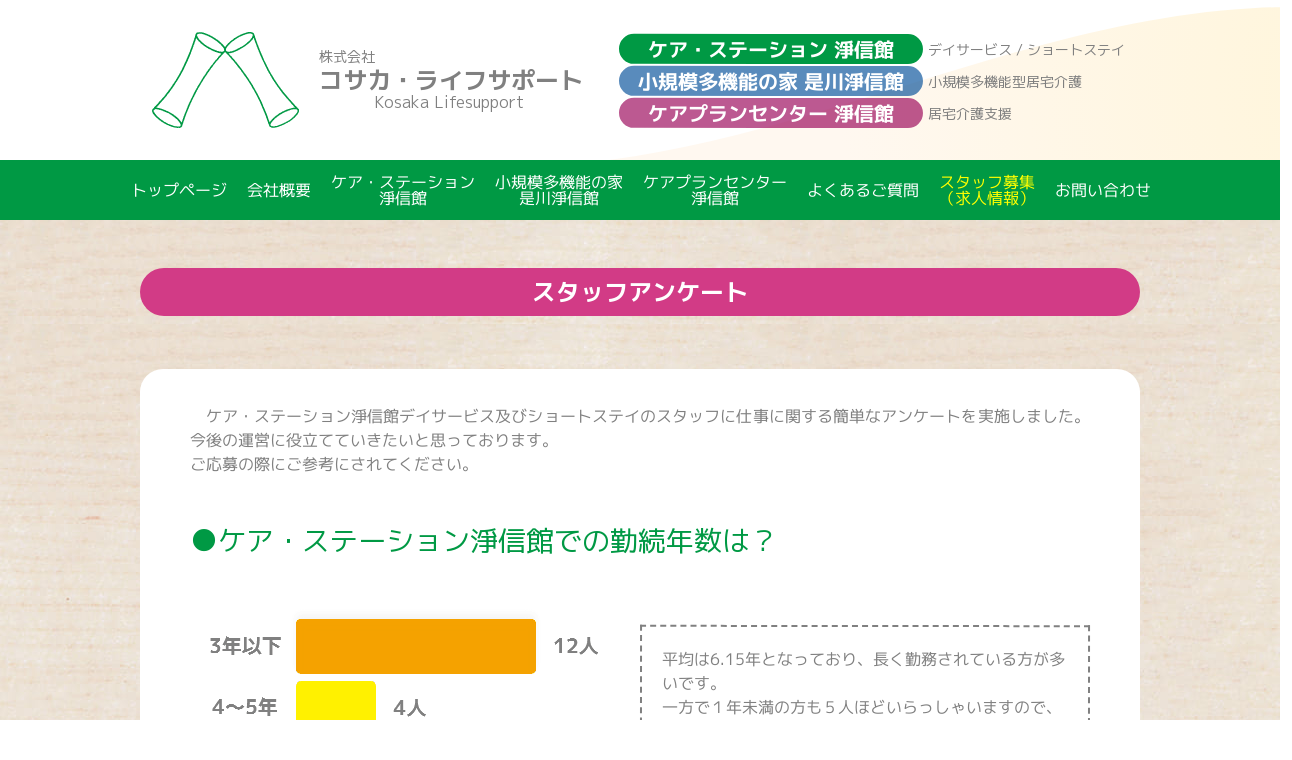

--- FILE ---
content_type: text/html; charset=UTF-8
request_url: https://joshinkan.com/recruitment/stuff-anq/
body_size: 16038
content:
<!doctype html>
<html lang="ja">
<head>
<meta charset="utf-8">
<meta name="format-detection" content="address=no,email=no">
<meta content="width=device-width,initial-scale=1.0,user-scalable=yes" name="viewport">
<!-- Google tag (gtag.js) -->
<style id='wp-img-auto-sizes-contain-inline-css' type='text/css'>img:is([sizes=auto i],[sizes^="auto," i]){contain-intrinsic-size:3000px 1500px}</style><style id='wp-block-library-inline-css' type='text/css'>:root{--wp-block-synced-color:#7a00df;--wp-block-synced-color--rgb:122 , 0 , 223;--wp-bound-block-color:var(--wp-block-synced-color);--wp-editor-canvas-background:#ddd;--wp-admin-theme-color:#007cba;--wp-admin-theme-color--rgb:0 , 124 , 186;--wp-admin-theme-color-darker-10:#006ba1;--wp-admin-theme-color-darker-10--rgb:0 , 107 , 160.5;--wp-admin-theme-color-darker-20:#005a87;--wp-admin-theme-color-darker-20--rgb:0 , 90 , 135;--wp-admin-border-width-focus:2px}@media (min-resolution:192dpi){:root{--wp-admin-border-width-focus:1.5px}}.wp-element-button{cursor:pointer}:root .has-very-light-gray-background-color{background-color:#eee}:root .has-very-dark-gray-background-color{background-color:#313131}:root .has-very-light-gray-color{color:#eee}:root .has-very-dark-gray-color{color:#313131}:root .has-vivid-green-cyan-to-vivid-cyan-blue-gradient-background{background:linear-gradient(135deg,#00d084,#0693e3)}:root .has-purple-crush-gradient-background{background:linear-gradient(135deg,#34e2e4,#4721fb 50%,#ab1dfe)}:root .has-hazy-dawn-gradient-background{background:linear-gradient(135deg,#faaca8,#dad0ec)}:root .has-subdued-olive-gradient-background{background:linear-gradient(135deg,#fafae1,#67a671)}:root .has-atomic-cream-gradient-background{background:linear-gradient(135deg,#fdd79a,#004a59)}:root .has-nightshade-gradient-background{background:linear-gradient(135deg,#330968,#31cdcf)}:root .has-midnight-gradient-background{background:linear-gradient(135deg,#020381,#2874fc)}:root{--wp--preset--font-size--normal:16px;--wp--preset--font-size--huge:42px}.has-regular-font-size{font-size:1em}.has-larger-font-size{font-size:2.625em}.has-normal-font-size{font-size:var(--wp--preset--font-size--normal)}.has-huge-font-size{font-size:var(--wp--preset--font-size--huge)}.has-text-align-center{text-align:center}.has-text-align-left{text-align:left}.has-text-align-right{text-align:right}.has-fit-text{white-space:nowrap!important}#end-resizable-editor-section{display:none}.aligncenter{clear:both}.items-justified-left{justify-content:flex-start}.items-justified-center{justify-content:center}.items-justified-right{justify-content:flex-end}.items-justified-space-between{justify-content:space-between}.screen-reader-text{border:0;clip-path:inset(50%);height:1px;margin:-1px;overflow:hidden;padding:0;position:absolute;width:1px;word-wrap:normal!important}.screen-reader-text:focus{background-color:#ddd;clip-path:none;color:#444;display:block;font-size:1em;height:auto;left:5px;line-height:normal;padding:15px 23px 14px;text-decoration:none;top:5px;width:auto;z-index:100000}html :where(.has-border-color){border-style:solid}html :where([style*=border-top-color]){border-top-style:solid}html :where([style*=border-right-color]){border-right-style:solid}html :where([style*=border-bottom-color]){border-bottom-style:solid}html :where([style*=border-left-color]){border-left-style:solid}html :where([style*=border-width]){border-style:solid}html :where([style*=border-top-width]){border-top-style:solid}html :where([style*=border-right-width]){border-right-style:solid}html :where([style*=border-bottom-width]){border-bottom-style:solid}html :where([style*=border-left-width]){border-left-style:solid}html :where(img[class*=wp-image-]){height:auto;max-width:100%}:where(figure){margin:0 0 1em}html :where(.is-position-sticky){--wp-admin--admin-bar--position-offset:var(--wp-admin--admin-bar--height,0)}@media screen and (max-width:600px){html :where(.is-position-sticky){--wp-admin--admin-bar--position-offset:0}}</style><style id='wp-block-heading-inline-css' type='text/css'>h1:where(.wp-block-heading).has-background,h2:where(.wp-block-heading).has-background,h3:where(.wp-block-heading).has-background,h4:where(.wp-block-heading).has-background,h5:where(.wp-block-heading).has-background,h6:where(.wp-block-heading).has-background{padding:1.25em 2.375em}h1.has-text-align-left[style*=writing-mode]:where([style*=vertical-lr]),h1.has-text-align-right[style*=writing-mode]:where([style*=vertical-rl]),h2.has-text-align-left[style*=writing-mode]:where([style*=vertical-lr]),h2.has-text-align-right[style*=writing-mode]:where([style*=vertical-rl]),h3.has-text-align-left[style*=writing-mode]:where([style*=vertical-lr]),h3.has-text-align-right[style*=writing-mode]:where([style*=vertical-rl]),h4.has-text-align-left[style*=writing-mode]:where([style*=vertical-lr]),h4.has-text-align-right[style*=writing-mode]:where([style*=vertical-rl]),h5.has-text-align-left[style*=writing-mode]:where([style*=vertical-lr]),h5.has-text-align-right[style*=writing-mode]:where([style*=vertical-rl]),h6.has-text-align-left[style*=writing-mode]:where([style*=vertical-lr]),h6.has-text-align-right[style*=writing-mode]:where([style*=vertical-rl]){rotate:180deg}</style><style id='wp-block-image-inline-css' type='text/css'>.wp-block-image>a,.wp-block-image>figure>a{display:inline-block}.wp-block-image img{box-sizing:border-box;height:auto;max-width:100%;vertical-align:bottom}@media not (prefers-reduced-motion){.wp-block-image img.hide{visibility:hidden}.wp-block-image img.show{animation:show-content-image .4s}}.wp-block-image[style*="border-radius"] img,.wp-block-image[style*="border-radius"]>a{border-radius:inherit}.wp-block-image.has-custom-border img{box-sizing:border-box}.wp-block-image.aligncenter{text-align:center}.wp-block-image.alignfull>a,.wp-block-image.alignwide>a{width:100%}.wp-block-image.alignfull img,.wp-block-image.alignwide img{height:auto;width:100%}.wp-block-image .aligncenter,.wp-block-image .alignleft,.wp-block-image .alignright,.wp-block-image.aligncenter,.wp-block-image.alignleft,.wp-block-image.alignright{display:table}.wp-block-image .aligncenter>figcaption,.wp-block-image .alignleft>figcaption,.wp-block-image .alignright>figcaption,.wp-block-image.aligncenter>figcaption,.wp-block-image.alignleft>figcaption,.wp-block-image.alignright>figcaption{caption-side:bottom;display:table-caption}.wp-block-image .alignleft{float:left;margin:.5em 1em .5em 0}.wp-block-image .alignright{float:right;margin:.5em 0 .5em 1em}.wp-block-image .aligncenter{margin-left:auto;margin-right:auto}.wp-block-image :where(figcaption){margin-bottom:1em;margin-top:.5em}.wp-block-image.is-style-circle-mask img{border-radius:9999px}@supports ((-webkit-mask-image:none) or (mask-image:none)) or (-webkit-mask-image:none){.wp-block-image.is-style-circle-mask img{border-radius:0;-webkit-mask-image:url('data:image/svg+xml;utf8,<svg viewBox="0 0 100 100" xmlns="http://www.w3.org/2000/svg"><circle cx="50" cy="50" r="50"/></svg>');mask-image:url('data:image/svg+xml;utf8,<svg viewBox="0 0 100 100" xmlns="http://www.w3.org/2000/svg"><circle cx="50" cy="50" r="50"/></svg>');mask-mode:alpha;-webkit-mask-position:center;mask-position:center;-webkit-mask-repeat:no-repeat;mask-repeat:no-repeat;-webkit-mask-size:contain;mask-size:contain}}:root :where(.wp-block-image.is-style-rounded img,.wp-block-image .is-style-rounded img){border-radius:9999px}.wp-block-image figure{margin:0}.wp-lightbox-container{display:flex;flex-direction:column;position:relative}.wp-lightbox-container img{cursor:zoom-in}.wp-lightbox-container img:hover+button{opacity:1}.wp-lightbox-container button{align-items:center;backdrop-filter:blur(16px) saturate(180%);background-color:#5a5a5a40;border:none;border-radius:4px;cursor:zoom-in;display:flex;height:20px;justify-content:center;opacity:0;padding:0;position:absolute;right:16px;text-align:center;top:16px;width:20px;z-index:100}@media not (prefers-reduced-motion){.wp-lightbox-container button{transition:opacity .2s ease}}.wp-lightbox-container button:focus-visible{outline:3px auto #5a5a5a40;outline:3px auto -webkit-focus-ring-color;outline-offset:3px}.wp-lightbox-container button:hover{cursor:pointer;opacity:1}.wp-lightbox-container button:focus{opacity:1}.wp-lightbox-container button:focus,.wp-lightbox-container button:hover,.wp-lightbox-container button:not(:hover):not(:active):not(.has-background){background-color:#5a5a5a40;border:none}.wp-lightbox-overlay{box-sizing:border-box;cursor:zoom-out;height:100vh;left:0;overflow:hidden;position:fixed;top:0;visibility:hidden;width:100%;z-index:100000}.wp-lightbox-overlay .close-button{align-items:center;cursor:pointer;display:flex;justify-content:center;min-height:40px;min-width:40px;padding:0;position:absolute;right:calc(env(safe-area-inset-right) + 16px);top:calc(env(safe-area-inset-top) + 16px);z-index:5000000}.wp-lightbox-overlay .close-button:focus,.wp-lightbox-overlay .close-button:hover,.wp-lightbox-overlay .close-button:not(:hover):not(:active):not(.has-background){background:none;border:none}.wp-lightbox-overlay .lightbox-image-container{height:var(--wp--lightbox-container-height);left:50%;overflow:hidden;position:absolute;top:50%;transform:translate(-50%,-50%);transform-origin:top left;width:var(--wp--lightbox-container-width);z-index:9999999999}.wp-lightbox-overlay .wp-block-image{align-items:center;box-sizing:border-box;display:flex;height:100%;justify-content:center;margin:0;position:relative;transform-origin:0 0;width:100%;z-index:3000000}.wp-lightbox-overlay .wp-block-image img{height:var(--wp--lightbox-image-height);min-height:var(--wp--lightbox-image-height);min-width:var(--wp--lightbox-image-width);width:var(--wp--lightbox-image-width)}.wp-lightbox-overlay .wp-block-image figcaption{display:none}.wp-lightbox-overlay button{background:none;border:none}.wp-lightbox-overlay .scrim{background-color:#fff;height:100%;opacity:.9;position:absolute;width:100%;z-index:2000000}.wp-lightbox-overlay.active{visibility:visible}@media not (prefers-reduced-motion){.wp-lightbox-overlay.active{animation:turn-on-visibility .25s both}.wp-lightbox-overlay.active img{animation:turn-on-visibility .35s both}.wp-lightbox-overlay.show-closing-animation:not(.active){animation:turn-off-visibility .35s both}.wp-lightbox-overlay.show-closing-animation:not(.active) img{animation:turn-off-visibility .25s both}.wp-lightbox-overlay.zoom.active{animation:none;opacity:1;visibility:visible}.wp-lightbox-overlay.zoom.active .lightbox-image-container{animation:lightbox-zoom-in .4s}.wp-lightbox-overlay.zoom.active .lightbox-image-container img{animation:none}.wp-lightbox-overlay.zoom.active .scrim{animation:turn-on-visibility .4s forwards}.wp-lightbox-overlay.zoom.show-closing-animation:not(.active){animation:none}.wp-lightbox-overlay.zoom.show-closing-animation:not(.active) .lightbox-image-container{animation:lightbox-zoom-out .4s}.wp-lightbox-overlay.zoom.show-closing-animation:not(.active) .lightbox-image-container img{animation:none}.wp-lightbox-overlay.zoom.show-closing-animation:not(.active) .scrim{animation:turn-off-visibility .4s forwards}}@keyframes show-content-image{0%{visibility:hidden}99%{visibility:hidden}to{visibility:visible}}@keyframes turn-on-visibility{0%{opacity:0}to{opacity:1}}@keyframes turn-off-visibility{0%{opacity:1;visibility:visible}99%{opacity:0;visibility:visible}to{opacity:0;visibility:hidden}}@keyframes lightbox-zoom-in{0%{transform:translate(calc((-100vw + var(--wp--lightbox-scrollbar-width))/2 + var(--wp--lightbox-initial-left-position)),calc(-50vh + var(--wp--lightbox-initial-top-position))) scale(var(--wp--lightbox-scale))}to{transform:translate(-50%,-50%) scale(1)}}@keyframes lightbox-zoom-out{0%{transform:translate(-50%,-50%) scale(1);visibility:visible}99%{visibility:visible}to{transform:translate(calc((-100vw + var(--wp--lightbox-scrollbar-width))/2 + var(--wp--lightbox-initial-left-position)),calc(-50vh + var(--wp--lightbox-initial-top-position))) scale(var(--wp--lightbox-scale));visibility:hidden}}</style><style id='wp-block-list-inline-css' type='text/css'>ol,ul{box-sizing:border-box}:root :where(.wp-block-list.has-background){padding:1.25em 2.375em}</style><style id='wp-block-columns-inline-css' type='text/css'>.wp-block-columns{box-sizing:border-box;display:flex;flex-wrap:wrap!important}@media (min-width:782px){.wp-block-columns{flex-wrap:nowrap!important}}.wp-block-columns{align-items:normal!important}.wp-block-columns.are-vertically-aligned-top{align-items:flex-start}.wp-block-columns.are-vertically-aligned-center{align-items:center}.wp-block-columns.are-vertically-aligned-bottom{align-items:flex-end}@media (max-width:781px){.wp-block-columns:not(.is-not-stacked-on-mobile)>.wp-block-column{flex-basis:100%!important}}@media (min-width:782px){.wp-block-columns:not(.is-not-stacked-on-mobile)>.wp-block-column{flex-basis:0;flex-grow:1}.wp-block-columns:not(.is-not-stacked-on-mobile)>.wp-block-column[style*=flex-basis]{flex-grow:0}}.wp-block-columns.is-not-stacked-on-mobile{flex-wrap:nowrap!important}.wp-block-columns.is-not-stacked-on-mobile>.wp-block-column{flex-basis:0;flex-grow:1}.wp-block-columns.is-not-stacked-on-mobile>.wp-block-column[style*="flex-basis"]{flex-grow:0}:where(.wp-block-columns){margin-bottom:1.75em}:where(.wp-block-columns.has-background){padding:1.25em 2.375em}.wp-block-column{flex-grow:1;min-width:0;overflow-wrap:break-word;word-break:break-word}.wp-block-column.is-vertically-aligned-top{align-self:flex-start}.wp-block-column.is-vertically-aligned-center{align-self:center}.wp-block-column.is-vertically-aligned-bottom{align-self:flex-end}.wp-block-column.is-vertically-aligned-stretch{align-self:stretch}.wp-block-column.is-vertically-aligned-bottom,.wp-block-column.is-vertically-aligned-center,.wp-block-column.is-vertically-aligned-top{width:100%}</style><style id='wp-block-group-inline-css' type='text/css'>.wp-block-group{box-sizing:border-box}:where(.wp-block-group.wp-block-group-is-layout-constrained){position:relative}</style><style id='wp-block-paragraph-inline-css' type='text/css'>.is-small-text{font-size:.875em}.is-regular-text{font-size:1em}.is-large-text{font-size:2.25em}.is-larger-text{font-size:3em}.has-drop-cap:not(:focus):first-letter{float:left;font-size:8.4em;font-style:normal;font-weight:100;line-height:.68;margin:.05em .1em 0 0;text-transform:uppercase}body.rtl .has-drop-cap:not(:focus):first-letter{float:none;margin-left:.1em}p.has-drop-cap.has-background{overflow:hidden}:root :where(p.has-background){padding:1.25em 2.375em}:where(p.has-text-color:not(.has-link-color)) a{color:inherit}p.has-text-align-left[style*="writing-mode:vertical-lr"],p.has-text-align-right[style*="writing-mode:vertical-rl"]{rotate:180deg}</style><style id='global-styles-inline-css' type='text/css'>:root{--wp--preset--aspect-ratio--square:1;--wp--preset--aspect-ratio--4-3: 4/3;--wp--preset--aspect-ratio--3-4: 3/4;--wp--preset--aspect-ratio--3-2: 3/2;--wp--preset--aspect-ratio--2-3: 2/3;--wp--preset--aspect-ratio--16-9: 16/9;--wp--preset--aspect-ratio--9-16: 9/16;--wp--preset--color--black:#000;--wp--preset--color--cyan-bluish-gray:#abb8c3;--wp--preset--color--white:#fff;--wp--preset--color--pale-pink:#f78da7;--wp--preset--color--vivid-red:#cf2e2e;--wp--preset--color--luminous-vivid-orange:#ff6900;--wp--preset--color--luminous-vivid-amber:#fcb900;--wp--preset--color--light-green-cyan:#7bdcb5;--wp--preset--color--vivid-green-cyan:#00d084;--wp--preset--color--pale-cyan-blue:#8ed1fc;--wp--preset--color--vivid-cyan-blue:#0693e3;--wp--preset--color--vivid-purple:#9b51e0;--wp--preset--gradient--vivid-cyan-blue-to-vivid-purple:linear-gradient(135deg,#0693e3 0%,#9b51e0 100%);--wp--preset--gradient--light-green-cyan-to-vivid-green-cyan:linear-gradient(135deg,#7adcb4 0%,#00d082 100%);--wp--preset--gradient--luminous-vivid-amber-to-luminous-vivid-orange:linear-gradient(135deg,#fcb900 0%,#ff6900 100%);--wp--preset--gradient--luminous-vivid-orange-to-vivid-red:linear-gradient(135deg,#ff6900 0%,#cf2e2e 100%);--wp--preset--gradient--very-light-gray-to-cyan-bluish-gray:linear-gradient(135deg,#eee 0%,#a9b8c3 100%);--wp--preset--gradient--cool-to-warm-spectrum:linear-gradient(135deg,#4aeadc 0%,#9778d1 20%,#cf2aba 40%,#ee2c82 60%,#fb6962 80%,#fef84c 100%);--wp--preset--gradient--blush-light-purple:linear-gradient(135deg,#ffceec 0%,#9896f0 100%);--wp--preset--gradient--blush-bordeaux:linear-gradient(135deg,#fecda5 0%,#fe2d2d 50%,#6b003e 100%);--wp--preset--gradient--luminous-dusk:linear-gradient(135deg,#ffcb70 0%,#c751c0 50%,#4158d0 100%);--wp--preset--gradient--pale-ocean:linear-gradient(135deg,#fff5cb 0%,#b6e3d4 50%,#33a7b5 100%);--wp--preset--gradient--electric-grass:linear-gradient(135deg,#caf880 0%,#71ce7e 100%);--wp--preset--gradient--midnight:linear-gradient(135deg,#020381 0%,#2874fc 100%);--wp--preset--font-size--small:13px;--wp--preset--font-size--medium:20px;--wp--preset--font-size--large:36px;--wp--preset--font-size--x-large:42px;--wp--preset--spacing--20:.44rem;--wp--preset--spacing--30:.67rem;--wp--preset--spacing--40:1rem;--wp--preset--spacing--50:1.5rem;--wp--preset--spacing--60:2.25rem;--wp--preset--spacing--70:3.38rem;--wp--preset--spacing--80:5.06rem;--wp--preset--shadow--natural:6px 6px 9px rgba(0,0,0,.2);--wp--preset--shadow--deep:12px 12px 50px rgba(0,0,0,.4);--wp--preset--shadow--sharp:6px 6px 0 rgba(0,0,0,.2);--wp--preset--shadow--outlined:6px 6px 0 -3px #fff , 6px 6px #000;--wp--preset--shadow--crisp:6px 6px 0 #000}:where(.is-layout-flex){gap:.5em}:where(.is-layout-grid){gap:.5em}body .is-layout-flex{display:flex}.is-layout-flex{flex-wrap:wrap;align-items:center}.is-layout-flex > :is(*, div){margin:0}body .is-layout-grid{display:grid}.is-layout-grid > :is(*, div){margin:0}:where(.wp-block-columns.is-layout-flex){gap:2em}:where(.wp-block-columns.is-layout-grid){gap:2em}:where(.wp-block-post-template.is-layout-flex){gap:1.25em}:where(.wp-block-post-template.is-layout-grid){gap:1.25em}.has-black-color{color:var(--wp--preset--color--black)!important}.has-cyan-bluish-gray-color{color:var(--wp--preset--color--cyan-bluish-gray)!important}.has-white-color{color:var(--wp--preset--color--white)!important}.has-pale-pink-color{color:var(--wp--preset--color--pale-pink)!important}.has-vivid-red-color{color:var(--wp--preset--color--vivid-red)!important}.has-luminous-vivid-orange-color{color:var(--wp--preset--color--luminous-vivid-orange)!important}.has-luminous-vivid-amber-color{color:var(--wp--preset--color--luminous-vivid-amber)!important}.has-light-green-cyan-color{color:var(--wp--preset--color--light-green-cyan)!important}.has-vivid-green-cyan-color{color:var(--wp--preset--color--vivid-green-cyan)!important}.has-pale-cyan-blue-color{color:var(--wp--preset--color--pale-cyan-blue)!important}.has-vivid-cyan-blue-color{color:var(--wp--preset--color--vivid-cyan-blue)!important}.has-vivid-purple-color{color:var(--wp--preset--color--vivid-purple)!important}.has-black-background-color{background-color:var(--wp--preset--color--black)!important}.has-cyan-bluish-gray-background-color{background-color:var(--wp--preset--color--cyan-bluish-gray)!important}.has-white-background-color{background-color:var(--wp--preset--color--white)!important}.has-pale-pink-background-color{background-color:var(--wp--preset--color--pale-pink)!important}.has-vivid-red-background-color{background-color:var(--wp--preset--color--vivid-red)!important}.has-luminous-vivid-orange-background-color{background-color:var(--wp--preset--color--luminous-vivid-orange)!important}.has-luminous-vivid-amber-background-color{background-color:var(--wp--preset--color--luminous-vivid-amber)!important}.has-light-green-cyan-background-color{background-color:var(--wp--preset--color--light-green-cyan)!important}.has-vivid-green-cyan-background-color{background-color:var(--wp--preset--color--vivid-green-cyan)!important}.has-pale-cyan-blue-background-color{background-color:var(--wp--preset--color--pale-cyan-blue)!important}.has-vivid-cyan-blue-background-color{background-color:var(--wp--preset--color--vivid-cyan-blue)!important}.has-vivid-purple-background-color{background-color:var(--wp--preset--color--vivid-purple)!important}.has-black-border-color{border-color:var(--wp--preset--color--black)!important}.has-cyan-bluish-gray-border-color{border-color:var(--wp--preset--color--cyan-bluish-gray)!important}.has-white-border-color{border-color:var(--wp--preset--color--white)!important}.has-pale-pink-border-color{border-color:var(--wp--preset--color--pale-pink)!important}.has-vivid-red-border-color{border-color:var(--wp--preset--color--vivid-red)!important}.has-luminous-vivid-orange-border-color{border-color:var(--wp--preset--color--luminous-vivid-orange)!important}.has-luminous-vivid-amber-border-color{border-color:var(--wp--preset--color--luminous-vivid-amber)!important}.has-light-green-cyan-border-color{border-color:var(--wp--preset--color--light-green-cyan)!important}.has-vivid-green-cyan-border-color{border-color:var(--wp--preset--color--vivid-green-cyan)!important}.has-pale-cyan-blue-border-color{border-color:var(--wp--preset--color--pale-cyan-blue)!important}.has-vivid-cyan-blue-border-color{border-color:var(--wp--preset--color--vivid-cyan-blue)!important}.has-vivid-purple-border-color{border-color:var(--wp--preset--color--vivid-purple)!important}.has-vivid-cyan-blue-to-vivid-purple-gradient-background{background:var(--wp--preset--gradient--vivid-cyan-blue-to-vivid-purple)!important}.has-light-green-cyan-to-vivid-green-cyan-gradient-background{background:var(--wp--preset--gradient--light-green-cyan-to-vivid-green-cyan)!important}.has-luminous-vivid-amber-to-luminous-vivid-orange-gradient-background{background:var(--wp--preset--gradient--luminous-vivid-amber-to-luminous-vivid-orange)!important}.has-luminous-vivid-orange-to-vivid-red-gradient-background{background:var(--wp--preset--gradient--luminous-vivid-orange-to-vivid-red)!important}.has-very-light-gray-to-cyan-bluish-gray-gradient-background{background:var(--wp--preset--gradient--very-light-gray-to-cyan-bluish-gray)!important}.has-cool-to-warm-spectrum-gradient-background{background:var(--wp--preset--gradient--cool-to-warm-spectrum)!important}.has-blush-light-purple-gradient-background{background:var(--wp--preset--gradient--blush-light-purple)!important}.has-blush-bordeaux-gradient-background{background:var(--wp--preset--gradient--blush-bordeaux)!important}.has-luminous-dusk-gradient-background{background:var(--wp--preset--gradient--luminous-dusk)!important}.has-pale-ocean-gradient-background{background:var(--wp--preset--gradient--pale-ocean)!important}.has-electric-grass-gradient-background{background:var(--wp--preset--gradient--electric-grass)!important}.has-midnight-gradient-background{background:var(--wp--preset--gradient--midnight)!important}.has-small-font-size{font-size:var(--wp--preset--font-size--small)!important}.has-medium-font-size{font-size:var(--wp--preset--font-size--medium)!important}.has-large-font-size{font-size:var(--wp--preset--font-size--large)!important}.has-x-large-font-size{font-size:var(--wp--preset--font-size--x-large)!important}:where(.wp-block-columns.is-layout-flex){gap:2em}:where(.wp-block-columns.is-layout-grid){gap:2em}</style><style id='core-block-supports-inline-css' type='text/css'>.wp-container-core-columns-is-layout-9d6595d7{flex-wrap:nowrap}</style><style id='classic-theme-styles-inline-css' type='text/css'>.wp-block-button__link{color:#fff;background-color:#32373c;border-radius:9999px;box-shadow:none;text-decoration:none;padding:calc(.667em + 2px) calc(1.333em + 2px);font-size:1.125em}.wp-block-file__button{background:#32373c;color:#fff;text-decoration:none}</style><link rel='stylesheet' id='bootstrap-css' href='https://joshinkan.com/wp-content/themes/KLS/css/bootstrap.min.css' type='text/css' media='all'/><link rel='stylesheet' id='core-css' href='https://joshinkan.com/wp-content/themes/KLS/style.css' type='text/css' media='all'/><script async src="https://www.googletagmanager.com/gtag/js?id=G-XQD6SR3M0E" type="text/psajs" data-pagespeed-orig-index="0"></script>
<script type="text/psajs" data-pagespeed-orig-index="1">window.dataLayer=window.dataLayer||[];function gtag(){dataLayer.push(arguments);}gtag('js',new Date());gtag('config','G-XQD6SR3M0E');</script>
<script type="text/psajs" data-pagespeed-orig-index="2">window.dataLayer=window.dataLayer||[];function gtag(){dataLayer.push(arguments);}gtag('js',new Date());gtag('config','G-E0GZ2DNBTX');</script>
<meta name='robots' content='index, follow, max-image-preview:large, max-snippet:-1, max-video-preview:-1'/>
<!-- This site is optimized with the Yoast SEO plugin v26.8 - https://yoast.com/product/yoast-seo-wordpress/ -->
<title>スタッフアンケート - 株式会社コサカ・ライフサポート</title>
<meta name="description" content="ケア・ステーション淨信館デイサービス及びショートステイのスタッフに仕事に関する簡単なアンケートを実施しました。今後の運営に役立てていきたいと思っております。ご応募の際にご参考にされてください。"/>
<link rel="canonical" href="https://joshinkan.com/recruitment/stuff-anq/"/>
<meta property="og:locale" content="ja_JP"/>
<meta property="og:type" content="article"/>
<meta property="og:title" content="スタッフアンケート - 株式会社コサカ・ライフサポート"/>
<meta property="og:description" content="ケア・ステーション淨信館デイサービス及びショートステイのスタッフに仕事に関する簡単なアンケートを実施しました。今後の運営に役立てていきたいと思っております。ご応募の際にご参考にされてください。"/>
<meta property="og:url" content="https://joshinkan.com/recruitment/stuff-anq/"/>
<meta property="og:site_name" content="株式会社コサカ・ライフサポート"/>
<meta property="article:modified_time" content="2025-08-20T17:32:21+00:00"/>
<meta name="twitter:card" content="summary_large_image"/>
<meta name="twitter:label1" content="推定読み取り時間"/>
<meta name="twitter:data1" content="8分"/>
<script type="application/ld+json" class="yoast-schema-graph">{"@context":"https://schema.org","@graph":[{"@type":"WebPage","@id":"https://joshinkan.com/recruitment/stuff-anq/","url":"https://joshinkan.com/recruitment/stuff-anq/","name":"スタッフアンケート - 株式会社コサカ・ライフサポート","isPartOf":{"@id":"https://joshinkan.com/#website"},"datePublished":"2022-12-28T01:10:44+00:00","dateModified":"2025-08-20T17:32:21+00:00","description":"ケア・ステーション淨信館デイサービス及びショートステイのスタッフに仕事に関する簡単なアンケートを実施しました。今後の運営に役立てていきたいと思っております。ご応募の際にご参考にされてください。","breadcrumb":{"@id":"https://joshinkan.com/recruitment/stuff-anq/#breadcrumb"},"inLanguage":"ja","potentialAction":[{"@type":"ReadAction","target":["https://joshinkan.com/recruitment/stuff-anq/"]}]},{"@type":"BreadcrumbList","@id":"https://joshinkan.com/recruitment/stuff-anq/#breadcrumb","itemListElement":[{"@type":"ListItem","position":1,"name":"ホーム","item":"https://joshinkan.com/"},{"@type":"ListItem","position":2,"name":"スタッフ募集（求人情報）","item":"https://joshinkan.com/recruitment/"},{"@type":"ListItem","position":3,"name":"スタッフアンケート"}]},{"@type":"WebSite","@id":"https://joshinkan.com/#website","url":"https://joshinkan.com/","name":"株式会社コサカ・ライフサポート","description":"青森県八戸市の介護施設　ケア・ステーション淨信館（デイサービス・ショートステイ）　小規模多機能の家是川淨信館","publisher":{"@id":"https://joshinkan.com/#organization"},"potentialAction":[{"@type":"SearchAction","target":{"@type":"EntryPoint","urlTemplate":"https://joshinkan.com/?s={search_term_string}"},"query-input":{"@type":"PropertyValueSpecification","valueRequired":true,"valueName":"search_term_string"}}],"inLanguage":"ja"},{"@type":"Organization","@id":"https://joshinkan.com/#organization","name":"株式会社 コサカ・ライフサポート","alternateName":"ケア・ステーション淨信館　ケアプランセンター淨信館","url":"https://joshinkan.com/","logo":{"@type":"ImageObject","inLanguage":"ja","@id":"https://joshinkan.com/#/schema/logo/image/","url":"https://joshinkan.com/wp-content/uploads/2023/01/day_price_btn_logo_hover.png","contentUrl":"https://joshinkan.com/wp-content/uploads/2023/01/day_price_btn_logo_hover.png","width":110,"height":72,"caption":"株式会社 コサカ・ライフサポート"},"image":{"@id":"https://joshinkan.com/#/schema/logo/image/"}}]}</script>
<!-- / Yoast SEO plugin. -->
<link rel='dns-prefetch' href='//fonts.googleapis.com'/>
<link rel='preconnect' href='https://fonts.googleapis.com'/>
<link rel='preconnect' href='https://fonts.gstatic.com'/>
<link rel="alternate" title="oEmbed (JSON)" type="application/json+oembed" href="https://joshinkan.com/wp-json/oembed/1.0/embed?url=https%3A%2F%2Fjoshinkan.com%2Frecruitment%2Fstuff-anq%2F"/>
<link rel="alternate" title="oEmbed (XML)" type="text/xml+oembed" href="https://joshinkan.com/wp-json/oembed/1.0/embed?url=https%3A%2F%2Fjoshinkan.com%2Frecruitment%2Fstuff-anq%2F&#038;format=xml"/>
<link rel='preload' as='style' href='https://fonts.googleapis.com/css2?family=M+PLUS+1p:wght@400;700&#038;display=swap' data-pagespeed-onload="this.onload=null;this.rel='stylesheet'" onload="var elem=this;if (this==window) elem=document.body;elem.setAttribute('data-pagespeed-loaded', 1)"><noscript><link rel='stylesheet' href='https://fonts.googleapis.com/css2?family=M+PLUS+1p:wght@400;700&#038;display=swap'></noscript><!--n2css--><!--n2js--><style type="text/css" id="wp-custom-css">.hp-field{position:absolute;left:-9999px;opacity:0;height:0;overflow:hidden;pointer-events:none}</style><script data-pagespeed-orig-type="text/javascript" src="https://joshinkan.com/wp-includes/js/jquery/jquery.min.js?ver=3.7.1" id="jquery-core-js" type="text/psajs" data-pagespeed-orig-index="3"></script>
<script data-pagespeed-orig-type="text/javascript" src="https://joshinkan.com/wp-includes/js/jquery/jquery-migrate.min.js?ver=3.4.1" id="jquery-migrate-js" type="text/psajs" data-pagespeed-orig-index="4"></script>
<link rel="https://api.w.org/" href="https://joshinkan.com/wp-json/"/><link rel="alternate" title="JSON" type="application/json" href="https://joshinkan.com/wp-json/wp/v2/pages/77"/><link rel="EditURI" type="application/rsd+xml" title="RSD" href="https://joshinkan.com/xmlrpc.php?rsd"/>
<!-- Favicon Rotator -->
<link rel="shortcut icon" href="https://joshinkan.com/wp-content/uploads/2023/01/コサカ・ライフサポートロゴ.png"/>
<link rel="apple-touch-icon-precomposed" href="https://joshinkan.com/wp-content/uploads/2023/01/コサカ・ライフサポートロゴ.png"/>
<!-- End Favicon Rotator -->
<!-- Markup (JSON-LD) structured in schema.org ver.4.8.1 START -->
<script type="application/ld+json">
{
    "@context": "https://schema.org",
    "@type": "Organization",
    "name": "（株）コサカ・ライフサポート",
    "url": "https://joshinkan.com/",
    "logo": "https://joshinkan.com/wp-content/uploads/2022/12/PC-logo.svg",
    "contactPoint": [
        {
            "@type": "ContactPoint",
            "telephone": "+81 178-27-6844",
            "contactType": "customer service",
            "email": "joushinkan@kosakals.co.jp",
            "areaServed": [
                "JP"
            ],
            "availableLanguage": [
                "Japanese"
            ]
        }
    ]
}
</script>
<script type="application/ld+json">
{
    "@context": "https://schema.org",
    "@type": "WebSite",
    "name": "（株）コサカ・ライフサポート",
    "alternateName": "ケア・ステーション淨信館　小規模多機能の家　是川淨信館　ケアプランセンター淨信館",
    "url": "https://joshinkan.com/"
}
</script>
<script type="application/ld+json">
{
    "@context": "https://schema.org",
    "@type": "Article",
    "mainEntityOfPage": {
        "@type": "WebPage",
        "@id": "https://joshinkan.com/recruitment/stuff-anq/"
    },
    "headline": "スタッフアンケート",
    "datePublished": "2022-12-28T10:10:44+0900",
    "dateModified": "2025-08-21T02:32:21+0900",
    "author": {
        "@type": "Person",
        "name": "matsu_computer_sytem k"
    },
    "description": "ケア・ステーション淨信館デイサービス及びショートステイのスタッフに仕事に関する簡単なアンケートを実施しました。今後の運営に役立てていきたいと思っております。ご応募の際にご参考にされてください。●ケア・ステーション淨信館で",
    "image": {
        "@type": "ImageObject",
        "url": "https://joshinkan.com/wp-content/uploads/2023/01/コサカ・ライフサポートロゴ.png",
        "width": 576,
        "height": 512
    },
    "publisher": {
        "@type": "Organization",
        "name": "（株）コサカ・ライフサポート"
    }
}
</script>
<!-- Markup (JSON-LD) structured in schema.org END -->
</head>
<body data-rsssl=1><noscript><meta HTTP-EQUIV="refresh" content="0;url='https://joshinkan.com/recruitment/stuff-anq/?PageSpeed=noscript'" /><style><!--table,div,span,font,p{display:none} --></style><div style="display:block">Please click <a href="https://joshinkan.com/recruitment/stuff-anq/?PageSpeed=noscript">here</a> if you are not redirected within a few seconds.</div></noscript>
<!--<script>
jQuery(window).scroll(function () {
  if(jQuery(window).scrollTop() > 120) {
    jQuery('.PC_header').addClass('opa');
  } else {
    jQuery('.PC_header').removeClass('opa');
  }
});
       
    </script>-->
<!--header-->
<div class="d-none d-xl-block">
<div class="header-1 ">
<div class="container-fluid w-1000">
<div class="row">
<div class="header-logo-pc"><a href="https://joshinkan.com"><img src="https://joshinkan.com/wp-content/uploads/2022/12/PC-logo.svg" width="147px" height="96px" alt="株式会社コサカ・ライフサポート"/></a></div>
<div class="header-company-pc"><div class="kabu">株式会社</div><div class="company-name">コサカ・ライフサポート</div><div class="company-en">Kosaka Lifesupport</div></div>
<div class="col corner_wrap text-end">
<div class="joshin_header-1 rt"><a href="/care-station-joshinkan/">ケア・ステーション 淨信館</a></div><div class="joshin_sub">デイサービス / ショートステイ</div>
<div class="joshin_header-2 rt"><a href="/small-multifunctional-house-korekawa-joshinkan/">小規模多機能の家 是川淨信館</a></div><div class="joshin_sub">小規模多機能型居宅介護</div>
<div class="joshin_header-3 rt"><a href="/care-plan-center-joshinkan/">ケアプランセンター 淨信館</a></div><div class="joshin_sub">居宅介護支援</div>
</div>
</div>
</div>
</div>
</div> <!--d-none d-xl-block-->
<div class="st-menu d-none d-xl-block">
<nav>
<ul id="menu-header-nav" class="menu"><li id="menu-item-88" class="menu-item menu-item-type-custom menu-item-object-custom menu-item-home menu-item-88"><a href="https://joshinkan.com/">トップページ</a></li>
<li id="menu-item-11" class="menu-item menu-item-type-post_type menu-item-object-page menu-item-has-children menu-item-11"><a href="https://joshinkan.com/company-profile/">会社概要</a>
<ul class="sub-menu">
<li id="menu-item-32" class="menu-item menu-item-type-custom menu-item-object-custom menu-item-32"><a href="/company-profile/#greeting">ごあいさつ</a></li>
<li id="menu-item-33" class="menu-item menu-item-type-custom menu-item-object-custom menu-item-33"><a href="/company-profile/#company-profile">会社概要</a></li>
<li id="menu-item-34" class="menu-item menu-item-type-custom menu-item-object-custom menu-item-34"><a href="/company-profile/#history">沿革</a></li>
<li id="menu-item-2944" class="menu-item menu-item-type-post_type menu-item-object-page menu-item-2944"><a href="https://joshinkan.com/treatment-improvement/">処遇改善計画</a></li>
<li id="menu-item-35" class="menu-item menu-item-type-post_type menu-item-object-page menu-item-35"><a href="https://joshinkan.com/company-profile/sdgs/">SDGsへの取り組み</a></li>
<li id="menu-item-3035" class="menu-item menu-item-type-post_type menu-item-object-page menu-item-3035"><a href="https://joshinkan.com/company-profile/complaint/">苦情対応の体制</a></li>
</ul>
</li>
<li id="menu-item-14" class="menu-item menu-item-type-post_type menu-item-object-page menu-item-has-children menu-item-14"><a href="https://joshinkan.com/care-station-joshinkan/">ケア・ステーション<br>淨信館</a>
<ul class="sub-menu">
<li id="menu-item-36" class="menu-item menu-item-type-custom menu-item-object-custom menu-item-36"><a href="/care-station-joshinkan/#outline">施設概要</a></li>
<li id="menu-item-37" class="menu-item menu-item-type-custom menu-item-object-custom menu-item-37"><a href="/care-station-joshinkan/#gallery">淨信館ギャラリー</a></li>
<li id="menu-item-38" class="menu-item menu-item-type-custom menu-item-object-custom menu-item-38"><a href="/care-station-joshinkan/#flow">ご利用の流れ</a></li>
<li id="menu-item-41" class="menu-item menu-item-type-post_type menu-item-object-page menu-item-41"><a href="https://joshinkan.com/care-station-joshinkan/day-service/">デイサービス</a></li>
<li id="menu-item-44" class="menu-item menu-item-type-post_type menu-item-object-page menu-item-44"><a href="https://joshinkan.com/care-station-joshinkan/short-stay/">ショートステイ</a></li>
<li id="menu-item-3127" class="menu-item menu-item-type-post_type menu-item-object-page menu-item-3127"><a href="https://joshinkan.com/care-station-joshinkan/communication/">淨信館通信</a></li>
<li id="menu-item-50" class="menu-item menu-item-type-post_type menu-item-object-page menu-item-50"><a href="https://joshinkan.com/care-station-joshinkan/price-list/">料金表</a></li>
</ul>
</li>
<li id="menu-item-25" class="menu-item menu-item-type-post_type menu-item-object-page menu-item-has-children menu-item-25"><a href="https://joshinkan.com/small-multifunctional-house-korekawa-joshinkan/">小規模多機能の家<br>是川淨信館</a>
<ul class="sub-menu">
<li id="menu-item-51" class="menu-item menu-item-type-custom menu-item-object-custom menu-item-51"><a href="/small-multifunctional-house-korekawa-joshinkan/#outline">施設概要</a></li>
<li id="menu-item-53" class="menu-item menu-item-type-custom menu-item-object-custom menu-item-53"><a href="/kosaka-life-support/small-multifunctional-house-korekawa-joshinkan/#flow">ご利用の流れ</a></li>
<li id="menu-item-54" class="menu-item menu-item-type-custom menu-item-object-custom menu-item-54"><a href="/care-station-joshinkan/price-list/#korekawa_price">料金表</a></li>
</ul>
</li>
<li id="menu-item-26" class="menu-item menu-item-type-post_type menu-item-object-page menu-item-has-children menu-item-26"><a href="https://joshinkan.com/care-plan-center-joshinkan/">ケアプランセンター<br>淨信館</a>
<ul class="sub-menu">
<li id="menu-item-55" class="menu-item menu-item-type-custom menu-item-object-custom menu-item-55"><a href="/care-plan-center-joshinkan/#service">サービス内容</a></li>
<li id="menu-item-56" class="menu-item menu-item-type-custom menu-item-object-custom menu-item-56"><a href="/care-plan-center-joshinkan/#flow">ご利用の流れ</a></li>
</ul>
</li>
<li id="menu-item-27" class="menu-item menu-item-type-post_type menu-item-object-page menu-item-has-children menu-item-27"><a href="https://joshinkan.com/qanda/">よくあるご質問</a>
<ul class="sub-menu">
<li id="menu-item-71" class="menu-item menu-item-type-post_type menu-item-object-page menu-item-71"><a href="https://joshinkan.com/qanda/qanda-day/">デイサービス</a></li>
<li id="menu-item-70" class="menu-item menu-item-type-post_type menu-item-object-page menu-item-70"><a href="https://joshinkan.com/qanda/qanda-short/">ショートステイ</a></li>
<li id="menu-item-69" class="menu-item menu-item-type-post_type menu-item-object-page menu-item-69"><a href="https://joshinkan.com/qanda/qanda-careplan/">ケアプランセンター</a></li>
<li id="menu-item-68" class="menu-item menu-item-type-post_type menu-item-object-page menu-item-68"><a href="https://joshinkan.com/qanda/qanda-korekawa/">是川淨信館</a></li>
</ul>
</li>
<li id="menu-item-28" class="menu-item menu-item-type-post_type menu-item-object-page current-page-ancestor current-menu-ancestor current-menu-parent current-page-parent current_page_parent current_page_ancestor menu-item-has-children menu-item-28"><a href="https://joshinkan.com/recruitment/">スタッフ募集<br>（求人情報）</a>
<ul class="sub-menu">
<li id="menu-item-87" class="menu-item menu-item-type-post_type menu-item-object-page menu-item-87"><a href="https://joshinkan.com/recruitment/kaigo/">介護スタッフ募集</a></li>
<li id="menu-item-86" class="menu-item menu-item-type-post_type menu-item-object-page menu-item-86"><a href="https://joshinkan.com/recruitment/kango/">看護師募集</a></li>
<li id="menu-item-2223" class="menu-item menu-item-type-post_type menu-item-object-page menu-item-2223"><a href="https://joshinkan.com/recruitment/care-manager/">ケアマネジャー募集</a></li>
<li id="menu-item-2222" class="menu-item menu-item-type-post_type menu-item-object-page menu-item-2222"><a href="https://joshinkan.com/recruitment/office-staff/">事務スタッフ 募集</a></li>
<li id="menu-item-2347" class="menu-item menu-item-type-post_type menu-item-object-page menu-item-2347"><a href="https://joshinkan.com/staff_form/">応募・お問い合わせ</a></li>
<li id="menu-item-2482" class="menu-item menu-item-type-post_type menu-item-object-page menu-item-2482"><a href="https://joshinkan.com/new-graduate/">新卒募集（介護）</a></li>
<li id="menu-item-79" class="menu-item menu-item-type-post_type menu-item-object-page current-menu-item page_item page-item-77 current_page_item menu-item-79"><a href="https://joshinkan.com/recruitment/stuff-anq/" aria-current="page">スタッフアンケート</a></li>
<li id="menu-item-107" class="menu-item menu-item-type-post_type menu-item-object-page menu-item-107"><a href="https://joshinkan.com/recruitment/childbirth-leave/">出産時育児休業</a></li>
</ul>
</li>
<li id="menu-item-29" class="menu-item menu-item-type-post_type menu-item-object-page menu-item-29"><a href="https://joshinkan.com/contactus/">お問い合わせ</a></li>
</ul> </nav>
</div>
<div class="d-block d-xl-none">
<div class="container-fluid fixed-top" id="SP_top">
<div class="row sp_header d-flex align-items-center justify-content-between">
<div class="col-auto d-flex"><div class="header-logo-sp "><a href="https://joshinkan.com"><img src="https://joshinkan.com/wp-content/uploads/2022/12/PC-logo.svg" width="32px" height="21px" alt="株式会社コサカ・ライフサポート"/></a></div>
<div class="company_name_SP d-flex align-items-center"><span class="cn_sp ms-1 me-1">株式会社</span>コサカ・ライフサポート</div>
</div>
<div class="col-auto text-right hbg_menu m-0 p-0 pe-1"><img src="https://joshinkan.com/wp-content/uploads/2022/12/hbg_menu.svg" class="hbg_btn" alt="menu"/></div>
</div>
</div>
</div> <!--d-block d-xl-none-->
<!--PC_menu_end-->
<!--SP_menu-->
<div class="d-block d-xl-none ">
<div class="container-fluid fixed-top" id="SP_menu">
<div class="row sp_header d-flex align-items-center justify-content-between">
<div class="col-auto d-flex"><div class="header-logo-sp "><a href="https://joshinkan.com"><img src="https://joshinkan.com/wp-content/uploads/2022/12/PC-logo.svg" width="32px" height="21px" alt="株式会社コサカ・ライフサポート"/></a></div>
<div class="company_name_SP d-flex align-items-center"><span class="cn_sp ms-1 me-1">株式会社</span>コサカ・ライフサポート</div>
</div>
<div class="col-auto text-right hbg_menu m-0 p-0 pe-1"><img src="https://joshinkan.com/wp-content/uploads/2022/12/hbg_close.svg" class="close_btn" alt="menu"/></div>
</div>
<div class="SP_menu_wrap">
<div class="SP_menu_wrap_ovray">
<div class="row">
<div class="accordion">
<div class="only"><a href="https://joshinkan.com">トップページ</a></div>
<div class="option">
<input type="checkbox" id="toggle1" class="toggle">
<label class="title" for="toggle1">会社概要</label>
<div class="content">
<div class="title_sub"><a href="/company-profile/">会社概要</a></div>
<div class="title_sub"><a href="/company-profile/#greeting">ごあいさつ</a></div>
<div class="title_sub"><a href="/company-profile/#company-profile">概要</a></div>
<div class="title_sub"><a href="/company-profile/#history">沿革</a></div>
<div class="title_sub"><a href="/treatment-improvement/">処遇改善計画</a></div>
<div class="title_sub"><a href="/company-profile/sdgs/">SDGsへの取り組み</a></div>
<div class="title_sub"><a href="/company-profile/complaint/">苦情対応の体制</a></div>
</div>
</div>
<div class="option">
<input type="checkbox" id="toggle2" class="toggle">
<label class="title" for="toggle2">ケア・ステーション淨信館</label>
<div class="content">
<div class="title_sub"><a href="/care-station-joshinkan/">ケア・ステーション淨信館</a></div>
<div class="title_sub"><a href="/care-station-joshinkan/#outline">施設概要</a></div>
<div class="title_sub"><a href="/care-station-joshinkan/#gallery">淨信館ギャラリー</a></div>
<div class="title_sub"><a href="/care-station-joshinkan/#flow">ご利用の流れ</a></div>
<div class="title_sub"><a href="/care-station-joshinkan/day-service/">デイサービス</a></div>
<div class="title_sub"><a href="/care-station-joshinkan/short-stay/">ショートステイ</a></div>
<div class="title_sub"><a href="/care-station-joshinkan/communication/">淨信館通信</a></div>
<div class="title_sub"><a href="/care-station-joshinkan/price-list/">料金表</a></div>
</div>
</div>
<div class="option">
<input type="checkbox" id="toggle3" class="toggle">
<label class="title" for="toggle3">小規模多機能の家　是川淨信館</label>
<div class="content">
<div class="title_sub"><a href="/small-multifunctional-house-korekawa-joshinkan/">小規模多機能の家　是川淨信館</a></div>
<div class="title_sub"><a href="/small-multifunctional-house-korekawa-joshinkan/#outline">施設概要</a></div>
<div class="title_sub"><a href="/small-multifunctional-house-korekawa-joshinkan/#flow">ご利用の流れ</a></div>
<div class="title_sub"><a href="/care-station-joshinkan/price-list/#korekawa_price">料金表</a></div>
</div>
</div>
<div class="option">
<input type="checkbox" id="toggle4" class="toggle">
<label class="title" for="toggle4">ケアプランセンター淨信館</label>
<div class="content">
<div class="title_sub"><a href="/care-plan-center-joshinkan/">ケアプランセンター淨信館</a></div>
<div class="title_sub"><a href="/care-plan-center-joshinkan/#service">サービス内容</a></div>
<div class="title_sub"><a href="/care-plan-center-joshinkan/#flow">ご利用の流れ</a></div>
</div>
</div>
<div class="option">
<input type="checkbox" id="toggle5" class="toggle">
<label class="title" for="toggle5">よくあるご質問</label>
<div class="content">
<div class="title_sub"><a href="/qanda/"> よくあるご質問</a></div>
<div class="title_sub"><a href="/qanda/qanda-day/">デイサービス</a></div>
<div class="title_sub"><a href="/qanda-short/">ショートステイ</a></div>
<div class="title_sub"><a href="/qanda/qanda-careplan/">ケアプランセンター</a></div>
<div class="title_sub"><a href="/qanda/qanda-korekawa/">是川淨信館</a></div>
</div>
</div>
<div class="option">
<input type="checkbox" id="toggle6" class="toggle">
<label class="title" for="toggle6">スタッフ募集（求人）</label>
<div class="content">
<div class="title_sub"><a href="/recruitment/">スタッフ募集</a></div>
<div class="title_sub"><a href="/recruitment/kaigo/">介護スタッフ募集</a></div>
<div class="title_sub"><a href="/recruitment/kango/">看護師募集</a></div>
<div class="title_sub"><a href="/recruitment/care-manager/">ケアマネジャー募集</a></div>
<div class="title_sub"><a href="/recruitment/office-staff/">事務スタッフ募集</a></div>
<div class="title_sub"><a href="/staff_form/">応募・お問い合わせ</a></div>
<div class="title_sub"><a href="/stuff-anq/">スタッフアンケート</a></div>
<div class="title_sub"><a href="/childbirth-leave/">出産時育児休業</a></div>
</div>
</div>
<div class="only"><a href="/contactus/">お問い合わせ</a></div>
<div class="only"><a href="/privacy-policy/">プライバシーポリシー</a></div>
<div class="only"><a href="/site-terms-of-use/">サイト利用規約</a></div>
</div>
</div><!--row-->
</div>
</div><!--SP_menu_wrap-->
</div>
</div>
<script data-pagespeed-orig-type="text/javascript" type="text/psajs" data-pagespeed-orig-index="5">jQuery('.hbg_btn').on('click',function(){jQuery('#SP_menu').show();jQuery('#SP_top').hide();});jQuery('.close_btn').on('click',function(){jQuery('#SP_menu').hide();jQuery('#SP_top').show();});</script>
<script type="text/psajs" data-pagespeed-orig-index="6">jQuery('#SP_menu a[href]').on('click',function(event){jQuery('.close_btn').click();});</script>
<div class="PC_top-page_bg">
<div class="container-fluid d-none d-xl-block">
<div class="row justify-content-center">
<div class="col text-center mt-5 ">
<h2 class="page_top_title_PC " style="background-color: #D23B86">
スタッフアンケート
</h2>
</div>
</div>
</div>
<div class="container-fluid d-block d-xl-none">
<div class="row justify-content-center ">
<div class="col-12 text-center">
<h2 class="page_top_title_SP " style="background-color: #D23B86">
スタッフアンケート
</h2>
</div>
</div>
</div>
</div>
<div class="page_bg">
<main>
<div class="wp-block-group page_contents_wrapper_PC"><div class="wp-block-group__inner-container is-layout-constrained wp-block-group-is-layout-constrained">
<p class="page_p">ケア・ステーション淨信館デイサービス及びショートステイのスタッフに仕事に関する簡単なアンケートを実施しました。今後の運営に役立てていきたいと思っております。<br>ご応募の際にご参考にされてください。</p>
<div class="wp-block-group"><div class="wp-block-group__inner-container is-layout-constrained wp-block-group-is-layout-constrained">
<h3 class="wp-block-heading has-text-align-left mb-5 mt-5 has-text-color" style="color:#009944">●ケア・ステーション淨信館での勤続年数は？</h3>
<div class="wp-block-columns is-layout-flex wp-container-core-columns-is-layout-9d6595d7 wp-block-columns-is-layout-flex">
<div class="wp-block-column mb-xl-5 is-layout-flow wp-block-column-is-layout-flow">
<figure class="wp-block-image size-full"><img decoding="async" src="https://joshinkan.com/wp-content/uploads/2023/01/勤続年数.png" alt="勤続年数" class="wp-image-1596"/></figure>
</div>
<div class="wp-block-column is-layout-flow wp-block-column-is-layout-flow">
<p class="ank_txt_p">平均は6.15年となっており、長く勤務されている方が多いです。<br>一方で１年未満の方も５人ほどいらっしゃいますので、フォローは全員で行っています。</p>
</div>
</div>
<div class="wp-block-group"><div class="wp-block-group__inner-container is-layout-constrained wp-block-group-is-layout-constrained">
<h3 class="wp-block-heading has-text-align-left mb-5 mt-5 has-text-color" style="color:#009944">●介護（看護）職のキャリアは何年ですか？</h3>
<div class="wp-block-columns mb-5 is-layout-flex wp-container-core-columns-is-layout-9d6595d7 wp-block-columns-is-layout-flex">
<div class="wp-block-column is-layout-flow wp-block-column-is-layout-flow">
<figure class="wp-block-image size-full"><img decoding="async" src="https://joshinkan.com/wp-content/uploads/2023/01/キャリア.png" alt="キャリア" class="wp-image-1605"/></figure>
</div>
<div class="wp-block-column is-layout-flow wp-block-column-is-layout-flow">
<p class="ank_txt_p">6年以上の豊富な経験を持つスタッフが多く在籍しています。細かいところまで目が届くきめの細かいサービスを心がけています。</p>
</div>
</div>
<div class="wp-block-group"><div class="wp-block-group__inner-container is-layout-constrained wp-block-group-is-layout-constrained">
<h3 class="wp-block-heading has-text-align-left mb-4 mt-5 has-text-color" style="color:#009944">●介護の仕事が面白いと思うときはどんなときですか？</h3>
<h5 class="wp-block-heading page_p">1. 利用者様の笑顔や感謝の言葉をもらえたとき</h5>
<ul class="wp-block-list page_p">
<li>「ありがとう」「また来たい」「楽しかった」と言っていただけたとき</li>
<li>笑顔や笑い声を見たり、一緒に笑い合えたとき</li>
<li>感謝や喜びの気持ちを直接伝えてもらえたとき</li>
</ul>
<h5 class="wp-block-heading page_p">2. 会話や交流の中で楽しみや学びを得られたとき</h5>
<ul class="wp-block-list page_p">
<li>雑談や世間話で盛り上がったとき</li>
<li>昔の体験談や新しいことを教えてもらえたとき</li>
<li>方言やユーモアを交えた会話で笑い合えたとき</li>
<li>利用者様と語り合い、喜んでもらえたとき</li>
</ul>
<h5 class="wp-block-heading page_p">3. 利用者様の成長や改善を感じられたとき</h5>
<ul class="wp-block-list page_p">
<li>ADL（日常生活動作）が改善されたとき</li>
<li>できなかったことができるようになったとき</li>
<li>訓練や交流を通じて元気になっていく様子を見たとき</li>
</ul>
<h5 class="wp-block-heading page_p">4. 一緒に活動や行事を楽しんだとき</h5>
<ul class="wp-block-list page_p">
<li>行事やレクリエーションで一緒に盛り上がったとき</li>
<li>趣味を活かしたレクを考え、利用者様と楽しめたとき</li>
<li>利用者様と一緒に一つのものを作り上げたとき</li>
</ul>
<h5 class="wp-block-heading page_p">5. 支援や介助がうまくいったとき</h5>
<ul class="wp-block-list page_p">
<li>利用者様のペースに合わせてスムーズに仕事ができたとき</li>
<li>家ではできないこと（入浴や人との関わり）を提供して喜んでもらえたとき</li>
</ul>
<p class="ank_txt_p">素晴らしい回答をたくさん頂きました。大変嬉しく思っています。<br>人は誰かのために行動することが生きるためのモチベーションになりますし、その行動で良い結果が得られる傾向があるというのはとても素晴らしいことだと思います。<br>生きることへの意味が直接見えるこの介護という仕事は他の仕事とはまた別な人生の満足感と成長へと繋がっているということを実感しました。<br>今後もより楽しんで業務をしていける環境を作っていきたいと思います。</p>
</div></div>
<div class="wp-block-group"><div class="wp-block-group__inner-container is-layout-constrained wp-block-group-is-layout-constrained">
<div class="wp-block-group"><div class="wp-block-group__inner-container is-layout-constrained wp-block-group-is-layout-constrained">
<h3 class="wp-block-heading has-text-align-left mb-4 mt-5 has-text-color" style="color:#009944">●今の職場に満足していますか？</h3>
<div class="wp-block-columns mb-5 is-layout-flex wp-container-core-columns-is-layout-9d6595d7 wp-block-columns-is-layout-flex">
<div class="wp-block-column is-layout-flow wp-block-column-is-layout-flow">
<p class="has-text-align-center page_p">満足している←①・②・③・④・⑤→満足していない</p>
<figure class="wp-block-image size-full"><img fetchpriority="high" decoding="async" width="392" height="427" src="https://joshinkan.com/wp-content/uploads/2023/01/満足度.png" alt="満足度" class="wp-image-1633" srcset="https://joshinkan.com/wp-content/uploads/2023/01/満足度.png 392w, https://joshinkan.com/wp-content/uploads/2023/01/満足度-275x300.png 275w" sizes="(max-width: 392px) 100vw, 392px"/></figure>
</div>
<div class="wp-block-column is-layout-flow wp-block-column-is-layout-flow">
<p class="ank_txt_p">概ね平均点以上の満足度ですが、一部のスタッフは不満があるようです。問題点の洗い出し～解決まで段階的に進めていくことになります。</p>
</div>
</div>
</div></div>
</div></div>
<div class="wp-block-group"><div class="wp-block-group__inner-container is-layout-constrained wp-block-group-is-layout-constrained">
<h3 class="wp-block-heading has-text-align-left mb-4 mt-5 has-text-color" style="color:#009944">●淨信館は仕事がしやすいですか？</h3>
<div class="wp-block-columns mb-5 is-layout-flex wp-container-core-columns-is-layout-9d6595d7 wp-block-columns-is-layout-flex">
<div class="wp-block-column is-layout-flow wp-block-column-is-layout-flow">
<p class="has-text-align-center page_p">仕事しやすい←（①・②・③・④・⑤）→仕事しにくい</p>
<figure class="wp-block-image size-full"><img decoding="async" width="391" height="391" src="https://joshinkan.com/wp-content/uploads/2023/01/仕事のしやすさ.png" alt="仕事のしやすさ" class="wp-image-1632" srcset="https://joshinkan.com/wp-content/uploads/2023/01/仕事のしやすさ.png 391w, https://joshinkan.com/wp-content/uploads/2023/01/仕事のしやすさ-300x300.png 300w, https://joshinkan.com/wp-content/uploads/2023/01/仕事のしやすさ-150x150.png 150w" sizes="(max-width: 391px) 100vw, 391px"/></figure>
</div>
<div class="wp-block-column is-layout-flow wp-block-column-is-layout-flow">
<p class="ank_txt_p">多くのスタッフは仕事のしやすさを実感しているようです。一方しにくさを感じているスタッフもいるようですので、改善点を探り、より仕事のしやすさを追求していきます。</p>
</div>
</div>
</div></div>
<div class="wp-block-group"><div class="wp-block-group__inner-container is-layout-constrained wp-block-group-is-layout-constrained">
<h3 class="wp-block-heading has-text-align-left mb-4 mt-5 has-text-color" style="color:#009944">●就職、転職する人に淨信館をおすすめしたいですか？</h3>
<div class="wp-block-columns mb-5 is-layout-flex wp-container-core-columns-is-layout-9d6595d7 wp-block-columns-is-layout-flex">
<div class="wp-block-column is-layout-flow wp-block-column-is-layout-flow">
<p class="has-text-align-center page_p">おすすめしたい←（①・②・③・④・⑤）→おすすめしない</p>
<figure class="wp-block-image size-full"><img decoding="async" width="391" height="422" src="https://joshinkan.com/wp-content/uploads/2023/01/おすすめ.png" alt="おすすめ" class="wp-image-1628" srcset="https://joshinkan.com/wp-content/uploads/2023/01/おすすめ.png 391w, https://joshinkan.com/wp-content/uploads/2023/01/おすすめ-278x300.png 278w" sizes="(max-width: 391px) 100vw, 391px"/></figure>
</div>
<div class="wp-block-column is-layout-flow wp-block-column-is-layout-flow">
<p class="ank_txt_p">８割のスタッフは淨信館で働くことをおすすめしています。２割程のスタッフはあまりおすすめしないという結果となりました。<br>待遇面、組織や対人関係など改善できることはしていきます。</p>
</div>
</div>
</div></div>
<div class="wp-block-group"><div class="wp-block-group__inner-container is-layout-constrained wp-block-group-is-layout-constrained">
<h3 class="wp-block-heading has-text-align-left mb-4 mt-5 has-text-color" style="color:#009944">●淨信館の良いところは何ですか？</h3>
<ul class="wp-block-list page_p_list">
<li>利用者様に対する気持ち全般</li>
<li>利用者様が自宅と変わりなく過ごせるようなケアを行うところ</li>
<li>利用者様の個別性を考えて行動する介護をするような指導</li>
<li>ゆとりのある介護がとっても良いです</li>
</ul>
<p></p>
<ul class="wp-block-list page_p_list">
<li>木をたくさん使ったつくり</li>
<li>木の香りを感じることができる</li>
<li>館内がきれい</li>
</ul>
<p></p>
<ul class="wp-block-list page_p_list">
<li>スタッフ同士協力体制ができているところ</li>
<li>スタッフ間のコミュニケーションが良いところ</li>
<li>社内が明るく皆笑顔で仕事をしている</li>
<li>スタッフ同士のコミュニケーションがとりやすいところ</li>
<li>スタッフ間の人間関係</li>
<li>スタッフがやさしい（いろんな意味で）</li>
<li>スタッフみんな仲が良くて利用者様を巻き込んで楽しんでいる</li>
<li>スタッフみんなが同じ目標に向かって助け合い働いている</li>
<li>職員がみんな良い人たちだから仕事がしやすい</li>
<li>子育て世代も多く悩み相談がしやすい</li>
</ul>
<p></p>
<ul class="wp-block-list page_p_list">
<li>家庭の環境に応じて勤務時間の調整をしてくれるところ</li>
<li>病気などの体のことを考えてシフトを決めてくれたり無理のないよう気遣ってくれる</li>
<li>働きやすいところ</li>
<li>希望休がとりやすい</li>
<li>希望休や急な休みに対応してもらえる事</li>
<li>休みの希望をきいてもらえる</li>
<li>親や子どもの調子が悪いときは帰って看護できる</li>
<li>仕事に慣れていない人も焦らず成長ができる環境を整えているところ</li>
<li>子育てしながらでも働きやすいところ</li>
<li>自分の考える提案や意見の交換がしやすい</li>
<li>みんなで協力して仕事を行っているところ</li>
<li>お互いの業務を尊重し協力しあえるところ</li>
<li>個人の目標管理がきちんとなされている</li>
</ul>
<p class="ank_txt_p">淨信館の建物の特徴として「木」を意識したリラックスできる環境作りがありますが、利用者様だけではなくスタッフもそれを感じていると思いました。<br>スタッフ間のコミュニケーションは悪くないと感じていますが、よりしっかりとしたコミュニケーションを築きたいと思います。<br>仕事をしている上で、自分や家族の都合も考えなければならないこともあります。スケジュールされたものであれば事前の対応も個人でできますが、急な事には個人で対処するのが難しいことも多いと思っています。みんなで協力しあいながら充実した人生と仕事を続けていける環境を作っていきたいと思っています。</p>
</div></div>
<div class="wp-block-group"><div class="wp-block-group__inner-container is-layout-constrained wp-block-group-is-layout-constrained">
<h3 class="wp-block-heading has-text-align-left mb-4 mt-5 has-text-color" style="color:#009944">●仕事とプライベートの両立はできていますか？</h3>
<div class="wp-block-columns mb-5 is-layout-flex wp-container-core-columns-is-layout-9d6595d7 wp-block-columns-is-layout-flex">
<div class="wp-block-column is-layout-flow wp-block-column-is-layout-flow">
<p class="has-text-align-center page_p">①できている　②できていない　③わからない</p>
<figure class="wp-block-image size-full"><img loading="lazy" decoding="async" width="414" height="438" src="https://joshinkan.com/wp-content/uploads/2023/01/プライベート.png" alt="" class="wp-image-1630" srcset="https://joshinkan.com/wp-content/uploads/2023/01/プライベート.png 414w, https://joshinkan.com/wp-content/uploads/2023/01/プライベート-284x300.png 284w" sizes="auto, (max-width: 414px) 100vw, 414px"/></figure>
</div>
<div class="wp-block-column is-layout-flow wp-block-column-is-layout-flow">
<p class="ank_txt_p">2/3のスタッフは仕事とプライベートのバランスを上手にとっているようです。<br><br>仕事とプライベートはどちらも充実してほしいと願っています。<br><br>1/3のスタッフはできていない、またはわからないということですので、勤務体制などで改善できればと思います。</p>
</div>
</div>
<p class="ank_txt_p">以上、淨信館スタッフへのアンケート結果となります。仕事環境、人間関係、生活の充実といったところで概ね良好だと思いますが、一部スタッフには若干受け入れられていない面もあるようです。介護施設として更なる高み、充実を目指し、より利用者様に満足して過ごしていただけるよう努力していきたいと思います。</p>
</div></div>
</div></div>
</div></div>
</div></div>
</div>
<div class="row justify-content-center  mb-5 mt-5">
<div class="col-12 d-none d-xl-block "><a class="mail_form_btn_PC" href="/contactus/">お問い合わせメールフォームはこちら</a></div>
<div class="col-12 d-block d-xl-none"><a class="mail_form_btn_SP" href="/contactus/">お問い合わせ<br>メールフォーム<br>はこちら</a></div>
</div>
<!--footer-->
<div class="d-none d-xl-block">
<div class="container-fluid">
<div class="row justify-content-center mb-5 mt-3">
<div class="col-12 text-center"><a href="/recruitment/"><img src="https://joshinkan.com/wp-content/uploads/2023/01/recruit_btn_PC.png" width="1000" height="157" alt="スタッフ募集"/></a></div>
</div>
</div>
</div>
<div class="d-block d-xl-none">
<div class="container-fluid">
<div class="row justify-content-center mb-5 mt-5">
<div class="col-12 text-center"><a href="/recruitment/"><img src="https://joshinkan.com/wp-content/uploads/2023/01/recrui_SP.png" alt="スタッフ募集" class="img-fluid"></a></div>
</div>
</div>
</div>
<div class="d-none d-xl-block">
<div class="container-fluid footer_bg">
<div class="row justify-content-center d-flex align-items-center footer_logo_mgn">
<div class="col text-end footer_logo"><img src="https://joshinkan.com/wp-content/uploads/2022/12/footer_logo.svg" width="58px" height="38px" alt="footer_logo"/></div>
<div class="col text-start"><div class="ft_cp rp">株式会社</div><div class="rt">コサカ・ライフサポート</div></div>
</div>
<div class="row justify-content-center footer_menu_mgn">
<div class="col">
<div class="footer_menu_main"><a href="/company-profile/">会社概要</a></div>
<div class="footermenu_sub"><a href="company-profile/#greeting">ごあいさつ</a></div>
<div class="footermenu_sub"><a href="/company-profile/#company-profile">概要</a></div>
<div class="footermenu_sub"><a href="/company-profile/#history">沿革</a></div>
<div class="footermenu_sub"><a href="/company-profile/sdgs/">SDGsへの取り組み</a></div>
<div class="footer_br_mgn"></div>
<div class="footer_menu_main"><a href="/new-coronavirus-measures/">新型コロナウィルス対策</a></div>
</div>
<div class="col">
<div class="footer_menu_main"><a href="https://joshinkan.com/care-station-joshinkan/">ケア・ステーション淨信館</a></div>
<div class="footermenu_sub"><a href="/care-station-joshinkan/#outline">施設概要</a></div>
<div class="footermenu_sub"><a href="/care-station-joshinkan/#gallery">淨信館ギャラリー</a></div>
<div class="footermenu_sub"><a href="/care-station-joshinkan/#flow">ご利用の流れ</a></div>
<div class="footermenu_sub"><a href="/care-station-joshinkan/day-service/">デイサービス</a></div>
<div class="footermenu_sub"><a href="/care-station-joshinkan/short-stay/">ショートステイ</a></div>
<div class="footermenu_sub"><a href="/care-station-joshinkan/communication/">淨信館通信</a></div>
<div class="footermenu_sub"><a href="/care-station-joshinkan/price-list/">料金表</a></div>
</div>
<div class="col">
<div class="footer_menu_main"><a href="/small-multifunctional-house-korekawa-joshinkan/">小規模多機能の家　是川淨信館</a></div>
<div class="footermenu_sub"><a href="/small-multifunctional-house-korekawa-joshinkan/#outline">施設概要</a></div>
<div class="footermenu_sub"><a href="/small-multifunctional-house-korekawa-joshinkan/#flow">ご利用の流れ</a></div>
<div class="footermenu_sub"><a href="/care-station-joshinkan/price-list/#korekawa_price">料金表</a></div>
<div class="footer_br_mgn"></div>
<div class="footer_menu_main"><a href="/care-plan-center-joshinkan/">ケアプランセンター淨信館</a></div>
<div class="footermenu_sub"><a href="/care-plan-center-joshinkan/#service">サービス内容</a></div>
<div class="footermenu_sub"><a href="/care-plan-center-joshinkan/#flow">ご利用の流れ</a></div>
</div>
<div class="col">
<div class="footer_menu_main"><a href="/qanda/">よくあるご質問</a></div>
<div class="footermenu_sub"><a href="/qanda/qanda-day/">デイサービス</a></div>
<div class="footermenu_sub"><a href="/qanda/qanda-short/">ショートステイ</a></div>
<div class="footermenu_sub"><a href="/qanda/qanda-careplan/">ケアプランセンター</a></div>
<div class="footermenu_sub"><a href="/qanda/qanda-korekawa/">是川淨信館</a></div>
<div class="footer_br_mgn"></div>
<div class="footer_menu_main"><a href="/privacy-policy/">プライバシーポリシー</a></div>
<div class="footer_menu_main"><a href="/site-terms-of-use/">サイト利用規約</a></div>
</div>
<div class="col">
<div class="footer_menu_main"><a href="/recruitment/">スタッフ募集</a></div>
<div class="footermenu_sub"><a href="/recruitment/kaigo/">介護スタッフ募集</a></div>
<div class="footermenu_sub"><a href="/recruitment/kango/">看護師募集</a></div>
<div class="footermenu_sub"><a href="/recruitment/care-manager/">ケアマネジャー募集</a></div>
<div class="footermenu_sub"><a href="/recruitment/office-staff/">事務スタッフ募集</a></div>
<div class="footermenu_sub"><a href="/staff_form/">求人についてのお問い合わせ</a></div>
<div class="footermenu_sub"><a href="/recruitment/new-graduate/">新卒募集（介護スタッフ）</a></div>
<div class="footermenu_sub"><a href="/recruitment/stuff-anq/">スタッフアンケート</a></div>
<div class="footermenu_sub"><a href="/recruitment/childbirth-leave/">出産時育児休業</a></div>
<div class="footer_br_mgn"></div>
<div class="footer_menu_main"><a href="/contactus/">お問い合わせ</a></div>
</div>
</div>
<div class="row justify-content-center mt-4">
<div class="col text-center pb-4 footer_menu_main">© 2005-	2022 Kosaka Life support Co., Ltd.</div>
</div>
</div>
</div><!--d-none d-xl-block-->
<!--footer-->
<script src="https://cdn.jsdelivr.net/npm/bootstrap@5.0.2/dist/js/bootstrap.bundle.min.js" integrity="sha384-MrcW6ZMFYlzcLA8Nl+NtUVF0sA7MsXsP1UyJoMp4YLEuNSfAP+JcXn/tWtIaxVXM" crossorigin="anonymous" type="text/psajs" data-pagespeed-orig-index="7"></script>
<script type="speculationrules">
{"prefetch":[{"source":"document","where":{"and":[{"href_matches":"/*"},{"not":{"href_matches":["/wp-*.php","/wp-admin/*","/wp-content/uploads/*","/wp-content/*","/wp-content/plugins/*","/wp-content/themes/KLS/*","/*\\?(.+)"]}},{"not":{"selector_matches":"a[rel~=\"nofollow\"]"}},{"not":{"selector_matches":".no-prefetch, .no-prefetch a"}}]},"eagerness":"conservative"}]}
</script>
<script data-pagespeed-orig-type="text/javascript" src="https://joshinkan.com/wp-content/themes/KLS/js/bootstrap.bundle.min.js" id="bootstrap-js" type="text/psajs" data-pagespeed-orig-index="8"></script>
<script type="text/javascript" src="/pagespeed_static/js_defer.I4cHjq6EEP.js"></script></body>
</html>

--- FILE ---
content_type: text/css
request_url: https://joshinkan.com/wp-content/themes/KLS/style.css
body_size: 5841
content:
@charset "utf-8";

/*@import 'https://fonts.googleapis.com/css?family=M+PLUS+1p:400,500,700&display=swap&subset=japanese';*/
body{
    font-family: "M PLUS 1p",sans-serif;
    overflow-x: hidden;
    
}


html{
scroll-padding-top: 100px;
}



.rt{
    transform: rotate(0.05deg);
}

.header-1{
    
    height: 160px;
    background-image: url(https://joshinkan.com/wp-content/uploads/2022/12/header_BG.svg);
    background-repeat: no-repeat;
    background-size: 1920px 160px;
    background-position: 360px;
}

.w-1000{
    max-width: 1000px;
    margin-left: auto;
    margin-right: auto;
}

.w-800{
    max-width: 800px;
    margin-left: auto;
    margin-right: auto;
}

.w-600{
    max-width: 600px;
    margin-left: auto;
    margin-right: auto;
}

/*header*/
.header-logo-pc{
    height: 160px;
    width: 147px;
    display: flex;
    align-items: center;
}

.header-company-pc{
    width: 300px;
    color: #808080;
    padding-top: 46px;
    margin-left: 20px;
}

.kabu{
    font-size: 14px;
    margin-bottom: -5px;
    
}

.company-name{
    font-size: 24px;
    font-weight: bold;
    margin-bottom: -8px;
}

.company-en{
    width: 260px;
    text-align: center;
}

.corner_wrap{
    padding-top: 34px;
}

.joshin_header-1 a{
    height: 30px;
    font-size: 20px;
    color: white;
    background-color: #009944;
    width: 304px;
    border-radius: 15px;
    text-align: center;
    font-weight: bold;
    float: left;
    margin-bottom: 2px;
    text-decoration: none;
}

.joshin_header-1 a:hover{
    color: white;
    background-color: #006622;
}

.joshin_header-2 a{
    height: 30px;
    font-size: 20px;
    color: white;
    background-color :rgba(0,77,153,0.65);
    width: 304px;
    border-radius: 15px;
    text-align: center;
    font-weight: bold;
    float: left;
    margin-bottom: 2px;
    text-decoration: none;
}

.joshin_header-2 a:hover{
    color: white;
    background-color :rgba(0,77,153,1.00);
}

.joshin_header-3 a{
    height: 30px;
    font-size: 20px;
    color: white;
    background-color :rgba(153,0,87,0.65);
    width: 304px;
    border-radius: 15px;
    text-align: center;
    font-weight: bold;
    float: left;
    text-decoration: none;
}

.joshin_header-3 a:hover{
    color: white;
    background-color :rgba(153,0,87,1.00);
}

.joshin_sub{
    height: 30px;
    width: 205px;
   padding-left: 5px;
    font-size: 14px;
    float: none;
    text-align: left;
    color: #808080;
    margin-bottom: 2px;
    display: flex;
    align-items: center;
    
}

.pc_menu{
    
}

/*menu */

nav ul{
    margin-bottom: 0px;
    margin-left: -30px;
}

#menu-header-nav{
    display: flex;
    justify-content: center;
    height: 60px;
    align-items: center;
    background-color: #009944;
    
}

/* リストの記号を消去 */
.menu-item {
  list-style-type: none;
    display: block;
    text-align: center;
    line-height: 100%;
    transform: rotate(0.05deg);
    width: auto;
    padding-left: 10px;
    padding-right:10px;
    height: 60px;
    
    
    
    
    
}

.menu-item a{
    color: white;
    text-decoration: none;
    display: block;
    
    height: 60px;
    
    
}

.menu-item-88 a{
    padding-top: 22px;
}

.menu-item-11 a,.menu-item-27 a,.menu-item-29 a{
    padding-top: 22px;
}

.menu-item-14 a,.menu-item-25 a,.menu-item-26 a,.menu-item-28 a{
    padding-top: 14px;
}

.menu-item a:hover{
    color: yellow;
    
}

/* サブメニューをabsoluteにするため、親メニューをrelativeに */
.menu-item-has-children {
  position: relative;
}

/* 親メニューにマウスオーバーしたときにカーソルを変更 */
.menu-item-has-children:hover {
  cursor: pointer;
}

/* 子を持つ親メニューにマウスオーバーしたときサブメニューを表示 */
.menu-item-has-children:hover .sub-menu {
  display: block;
}

/* サブメニューをabsoluteにして親メニューの下に配置。スタイルは適宜調整してください */
.sub-menu {
  display: none;
  position: absolute;
  top: 60px;
  left: -8px;
  width: 190px;
  z-index: 1;
  margin-left: 0px;
  padding: 0;
    
}



/* サブメニューの境目をわかりやすくするため、一番下の項目以外下線を引いた */
.sub-menu > .menu-item:not(:last-child) {
  
  
}

/* サブニューのリンクタグをmenu-itemの大きさと合わせ、クリックしやすいようにした */

.sub-menu > .menu-item  {
    height: 32px;
}

.sub-menu > .menu-item a {
  display: inline-block;
  width: 100%;
  height: 100%;
    text-align: left;
  padding: .5em 0.5em;
    
    background-color: #CAF7AF;
    color:#17310D;
    transform: rotate(0.05deg);
}

/* サブメニューにマウスオーバーしたときリンクの背景色とテキストカラーを変更 */
.sub-menu > .menu-item a:hover {
  background:#086418;
  color: white;
    transform: rotate(0.05deg);
}



.current-menu-parent a,.current-menu-item a{
    color: yellow;
}

/*footer*/

.footer_bg{
    background-color: #009944;
    color: white;
    
}

.ft_cp{
    font-size: 12px;
    padding: 0;
    margin-bottom: -5px;
    
}

.footer_menu_mgn{
    margin-left: 10%;
    margin-right: 10%;
}

.footer_logo_mgn{
    padding-top: 20px;
    padding-bottom: 25px;
}

.footer_logo{
    margin-left: -100px;
}

.footer_menu_main{
    font-size: 12px;
    transform: rotate(0.05deg);
}

.footermenu_sub{
    font-size: 12px;
    margin-left: 1em;
    transform: rotate(0.05deg);
}

.footer_menu_main a,.footermenu_sub a{
    text-decoration: none;
    color: white;
}

.footer_menu_main a:hover,.footermenu_sub a:hover{
    color: yellow;
}

.footer_br_mgn{
    height: 20px;
}

.st-menu{
    position: sticky;
    top: 0;
    z-index: 10000;
}

.sp_header{
    height: 50px;
    background-color: white;
    background-image: url(https://joshinkan.com/wp-content/uploads/2022/12/sp_header_bg.svg);
    background-repeat: no-repeat;
    background-size: 150% 32px;
    background-position: 10px bottom;
    z-index: 10001;
    
    
   
   
}

.company_name_SP{
    font-size: 16px;
    font-weight: bold;
    transform: rotate(0.05deg);
    color: #808080;
}

.cn_sp{
    font-size: 10px;
}

#SP_menu{
    display: none;
}

.SP_menu_wrap{
    background-image: url("https://joshinkan.com/wp-content/uploads/2022/12/wood_bg_400-400.jpg");
    margin-left: -15px;
    margin-right: -15px;
    height: 100%;
    display: block;
    position:fixed;
    top: 50px;
    overflow-y: auto;
    width: 100%;
    -webkit-overflow-scrolling:touch;
    
}

.SP_menu_wrap_ovray{
   
    background-color:rgba(255,242,228,0.30);
    height: 100%;
    
}

/*アコーディオンメニュー*/

.accordion {
margin-top:5px;
width: 100vw;
    text-align: center;
    margin-left: auto;
    margin-right: auto;;
    padding-left: 5px;
    padding-right: 5px;
    height: 100%;
    overflow: auto;
    padding-bottom: 50px;
}

.only{
    padding: 0.5em 0;

color: #808080;
font-weight: bold;
    background-color: white;
    transform: rotate(0.05deg);
    margin-bottom: 5px;
}

.only a{
    text-decoration: none;
    color: #808080;
    display: block;
}

.toggle {
display: none;
}
.option {
position: relative;
margin-bottom: 5px;
}
.title,
.content {
-webkit-backface-visibility: hidden;
backface-visibility: hidden;
transform: translateZ(0);
transition: all 0.3s;
}
.title {

padding: 0.5em 0;
display: block;
color: #808080;
font-weight: bold;
    background-color: white;
    transform: rotate(0.05deg);
    
}

.title_sub {

padding: 0.5em 0;
display: block;
color: #808080;
font-weight: bold;
    background-color: rgba(255,255,255,0.75);
    transform: rotate(0.05deg);
    
}

.title_sub a{
    text-decoration: none;
    color: #808080;
    display: block;
}

.title::after,
.title::before {
content: "";
position: absolute;
right: 1.00em;
top: 0.750em;
width: 2px;
height: 0.8em;
background-color: #999;
transition: all 0.3s;
}
.title::after {
transform: rotate(90deg);
}
.content {
max-height: 0;
overflow: hidden;
}
.content p {
margin: 0;
padding: 0.5em 1em 1em;
font-size: 0.9em;
line-height: 1.5;
}
.toggle:checked + .title + .content {
max-height: 500px;
transition: all 1.5s;
}
.toggle:checked + .title::before {
transform: rotate(90deg) !important;
}


/*PC TOP*/

.PC_top-page_bg{
    background-image: url("https://joshinkan.com/wp-content/uploads/2022/12/wood_bg_800-800.jpg");
    
}

.bg-white-alfa{
    background-color: rgba(255,255,255,0.5);
}

.top_page_h1{
    font-family: YuMincho, "Yu Mincho", "Hiragino Mincho ProN", "serif";
    color: rgba(0,153,68,0.70);
    font-size: 48px;
    font-weight: bold;
    padding-top: 60px;
    padding-bottom: 40px;
}

.top_page_h1_SP{
    font-family: YuMincho, "Yu Mincho", "Hiragino Mincho ProN", "serif";
    color: rgba(0,153,68,0.70);
    font-size: 24px;
    font-weight: bold;
    padding-top: 60px;
    padding-bottom: 20px;
}

.top_banner_01{
    color: rgba(0,153,68,0.70);
    font-size: 22px;
    font-weight: 700;
    text-align: center;
    font-family: "M PLUS 1p";
}

.top_joshin_banner_01{
    height: 26px;
    font-size: 16px;
    color: white;
    background-color: #009944;
    width: 267px;
    border-radius: 15px;
    text-align: center;
    font-weight: 500;
    transform: rotate(0.05deg);
    margin-bottom: 2px;
    text-decoration: none;
    margin-left: auto;
    margin-right: auto;
    margin-top: 5px;
}

.top_joshin_banner_01 a{
    display: block;
    text-decoration: none;
    color: white;
}

.top_joshin_banner_01 a:hover{
    background-color: #006622;
    border-radius: 15px;
    height: 26px;
}

.top_joshin_sub_01{
    text-align: center;
    font-size: 14px;
    color: #009944;
}

.top_banner_02{
    color: #598BBC;
    font-size: 22px;
    font-weight: 700;
    text-align: center;
    font-family: "M PLUS 1p";
}

.top_joshin_banner_02{
    height: 26px;
    font-size: 16px;
    color: white;
    background-color :rgba(0,77,153,0.65);
    width: 267px;
    border-radius: 15px;
    text-align: center;
    font-weight: 500;
    transform: rotate(0.05deg);
    margin-bottom: 2px;
    text-decoration: none;
    margin-left: auto;
    margin-right: auto;
    margin-top: 5px;
}

.top_joshin_banner_02 a{
    display: block;
    text-decoration: none;
    color: white;
}

.top_joshin_banner_02 a:hover{
    background-color :rgba(0,77,153,1.00);
    border-radius: 15px;
    height: 26px;
}

.top_joshin_sub_02{
    text-align: center;
    font-size: 14px;
    color: #598BBC;
}

.top_banner_03{
    color :rgba(153,0,87,0.65);
    font-size: 22px;
    font-weight: 700;
    text-align: center;
    font-family: "M PLUS 1p";
}

.top_joshin_banner_03{
    height: 26px;
    font-size: 16px;
    color: white;
    background-color :rgba(153,0,87,0.65);
    width: 267px;
    border-radius: 15px;
    text-align: center;
    font-weight: 500;
    transform: rotate(0.05deg);
    margin-bottom: 2px;
    text-decoration: none;
    margin-left: auto;
    margin-right: auto;
    margin-top: 5px;
}

.top_joshin_banner_03 a{
    display: block;
    text-decoration: none;
    color: white;
}

.top_joshin_banner_03 a:hover{
    background-color :rgba(153,0,87,1.00);
    border-radius: 15px;
    height: 26px;
}

.top_joshin_sub_03{
    text-align: center;
    font-size: 14px;
    color: rgba(153,0,87,0.65);
}


.top_joshiin_cap{
    font-size: 14px;
    padding-left: 15px;
    padding-right: 15px;
    text-align: left;
    transform: rotate(0.01deg);
    
    
    color: #808080;
}

.top_joshiin_cap_2{
    font-size: 14px;
    padding-left: 15px;
    padding-right: 15px;
    text-align: left;
    transform: rotate(0.01deg);
    
    
    color: #808080;
    margin-left: 3em;
}

.line_01{
    border-top:solid 1px #808080;
    margin-bottom: 5px;
    margin-top: 5px;
}

.img_wrap:hover img{
  opacity: 0.8;
  transition-duration: 0.3s;
}

/*固定ページ　囲み枠*/

.page_contents_wrapper_PC{
    max-width: 1000px;
    margin-left: auto;
    margin-right: auto;
    background-color: white;
    border-radius: 23px;
    padding:35px 10px;
    margin-bottom: 50px;
    margin-top: 30px;;
 
}

@media screen and (min-width:1199px) {
    .page_contents_wrapper_PC{
    max-width: 1000px;
    margin-left: auto;
    margin-right: auto;
    background-color: white;
    border-radius: 23px;
    padding:35px 50px;
    margin-bottom: 50px;
    
}

}



.page_bg{
    background-image: url("https://joshinkan.com/wp-content/uploads/2022/12/wood_bg_800-800.jpg");
    padding-left: 10px;
    padding-right: 10px;
    padding-top: 5px;
    padding-bottom: 15px;
    
}

@media screen and (min-width:1199px) {
    .page_bg{
    background-image: url("https://joshinkan.com/wp-content/uploads/2022/12/wood_bg_800-800.jpg");
    
    padding-top: 15px;
    padding-bottom: 35px;
}
    
}

.page_bg_joshin{
    background-image: url("https://joshinkan.com/wp-content/uploads/2022/12/wood_bg_800-800.jpg");
    padding-bottom: 35px;
}

.page_h2_PC{
    color: #009944;
    font-size: 24px;
    font-weight: bold;
    text-align: center;
    position:relative;
    margin-bottom: 50px;
    border-bottom: solid 5px rgba(0,153,68,0.50);
    padding-bottom: 30px;
    padding-right: 1em;
    
    
}

.page_h2_PC::before{
    content: url("https://joshinkan.com/wp-content/uploads/2023/01/page_h_icon.png");
    margin-right: 0.5em;
    position: relative;
    top : 8px;
    left: 00px;
}

.page_p{
    color: #808080;
    transform: rotate(0.05deg);
    text-indent: 1em;
    text-align: justify;
}



.page_p_list{
    color: #808080;
    transform: rotate(0.05deg);
    
    text-align: justify;
    padding-left: 30px;
    padding-right: 10px;
}

.text_p{
    color: #808080;
    transform: rotate(0.05deg);
    
    
    
}

.PC_table table {
    width: 800px;
    margin-left: auto;
    margin-right: auto;
    
    
}


.PC_table table tr td:nth-of-type(1){
    color: #009944;
    font-weight: bold;
    border: none;
    vertical-align: top;
    width: 130px;
}

.PC_table table tr td:nth-of-type(2){
    border: none;
}

.PC_table ol  {
    padding-left : 1.5em;
    
}

.sdgs_hr{
    border-bottom: solid 5px rgba(0,152,216,1.50);
    margin-top: 50px;
    margin-bottom: 50px;
}

.SP_table{
    max-width: 100%;
    
}

.SP_table td{
    border: none;
    max-width: 100%;
}

.SP_table table tr:nth-of-type(odd){
    color: black;
    color: #009944;
    font-weight: bold;
    border: none;
}

.SP_table table tr:nth-of-type(even){
    
    
    border: none;
}

.top_page_img img{
    width: 1000px;
    height: 518px;
    object-fit: contain;
}

.top_page_img_SP img{
    margin-top: 20px;
    
}

.shain_mokuhyo{
    padding: 0;
}

.shain_mokuhyo  li{
    list-style: none;
    position: relative;
    padding-left: 2em;
    
}

.shain_mokuhyo  li::before{
    content: "一、";
    left: 0em;
  position: absolute;
}

.tsushin_h{
    font-size: 16px;
    color: #009944;
    border-bottom: solid 2px rgba(0,153,68,0.75);
    padding-bottom: 5px;
    max-width: 650px;
    margin-left: auto;
    margin-right: auto;
}

.day_tbl{
    width: 800px;
    margin-left: auto;
    margin-right: auto;
}

.day_tbl td {
    border:solid 1px #808080;
    transform: rotate(0.05deg);
    text-align: center;
}

.day_tbl tr:nth-child(1){
    background-color: #808080;
    
}

.day_tbl tr:nth-child(1) td{
    color: white;
    text-align: center;
    font-weight: bold;
    transform: rotate(0.05deg);
    border-left: solid 1px white;
    border-right: solid 1px white;
}

.day_tbl td:nth-child(6) {
    text-align: left;
}

.day_tbl tr:nth-child(1) td:nth-of-type(1){
    border-left: solid 1px #808080;
}

.day_tbl tr:nth-child(1) td:nth-of-type(6){
    border-right: solid 1px #808080;
}

.day_tbl_SP{
    margin-left: auto;
    margin-right: auto;;
}

.day_tbl_SP td{
    
    text-align: center;
    color: #808080;
}

.day_tbl_SP tr:nth-child(5n+1) td{
    font-size: 18px;
    font-weight: bold;
}

.day_tbl_SP tr:nth-child(5n+2) td:nth-of-type(n+1){
    background-color: #808080;
    color: white;
    border: solid 1px #808080;
}

.day_tbl_SP tr:nth-child(5n+3) td:nth-of-type(n+1){
    border: solid 1px #808080;
}

.day_tbl_SP tr:nth-child(n+17) td:nth-of-type(n+1){
    border: solid 1px #808080;
}

.day_tbl_SP tr:nth-child(21) td:nth-of-type(n+1){
    border: solid 1px #808080;
    font-size: 16px;
    font-weight: normal;
}

.short_tbl_SP{
    margin-left: auto;
    margin-right: auto;;
}

.short_tbl_SP td{
    
    text-align: center;
    color: #808080;
}

.short_tbl_SP tr:nth-child(5n+1) td{
    font-size: 18px;
    font-weight: bold;
}



.short_tbl_SP tr:nth-child(5n+2) td:nth-of-type(n+1){
    background-color: #808080;
    color: white;
    border: solid 1px #808080;
}

.short_tbl_SP tr:nth-child(5n+3) td:nth-of-type(n+1){
    border: solid 1px #808080;
}

.day_tbl_SP tr:nth-child(n+34) td:nth-of-type(n+1){
    border: solid 1px #808080;
}

.short_tbl_SP tr:nth-child(14) td:nth-of-type(n+1){
    border: solid 1px #808080;
    font-size: 16px;
    font-weight: normal;
}
.short_tbl_SP tr:nth-child(n+34) td:nth-of-type(n+1){
    border: solid 1px #808080;
    font-size: 16px;
    font-weight: normal;
}

.short_tbl_SP tr:nth-child(37) td:nth-of-type(1){
    text-align: center;
    color: #808080;
    font-size: 16px;
    font-weight: normal;
    background-color: white;
    border: none;
}

.day_price_btn_PC{
    background-color: #009944;
    width: 100%;
    color: white;
    height: 178px;
    font-size: 34px;
    font-weight: bold;
    text-align: center;
    margin-left: auto;
    margin-right: auto;
    display: flex;
    align-items: center;
    justify-content: center;
    border-radius: 26px;
    text-decoration: none;
    transition: 0.1s;
    line-height: 100%;
}

.day_price_btn_PC:hover{
    color: #009944;
    background-color: white;
}

.day_price_btn_PC::before{
    content: url("https://joshinkan.com/wp-content/uploads/2023/01/day_price_btn_logo.png") ;
    position: relative;
    top: 0px;
    margin-right: 20px;
    
}

.day_price_btn_PC:hover::before{
    content: url("https://joshinkan.com/wp-content/uploads/2023/01/day_price_btn_logo_hover.png");
    position: relative;
    top: 0px;
    margin-right: 20px;
}

.day_price_btn_SP{
    background-color: #009944;
    width: 100%;
    color: white;
    height: 128px;
    font-size: 24px;
    font-weight: bold;
    text-align: center;
    
    display: flex;
    align-items: center;
    justify-content: center;
    border-radius: 18px;
    text-decoration: none;
    transition: 0.1s;
    line-height: 100%;
    
}

.day_nagare_txt{
    font-size: 20px;
    font-weight: bold;
    width: 153px;
    height: 80px;
    text-align: center;
    padding-top: 10px;
    background-color: #EA5E33;
    color: white;
    
}

.day_nagare_txt_SP{
    font-size: 20px;
    font-weight: bold;
    width: 100%;
    height: 50px;
    text-align: center;
    padding-top: 10px;
    background-color: #EA5E33;
    color: white;
    float: left;
    
    
}

.day_nagare_txt_16{
    font-size: 16px;
    font-weight: bold;
    width: 100%;
    height: 80px;
    text-align: center;
    padding-top: 13px;
    background-color: #EA5E33;
    color: white;
}

.day_nagare_time{
   color: #FFFF26; 
    font-size: 20px;
}

.map {
  width: 100%;
  position: relative;
  padding-top: 56.25%;
}

.map iframe {
  position: absolute;
  top: 0;
  left: 0;
  width: 100%;
  height: 100%;
}

.page_top_title_PC{
    max-width: 1000px;
    border-radius: 36px;
    color: white;
    font-weight: bold;
    font-size: 24px;
    margin-left: auto;
    margin-right: auto;
    padding-top: 10px;
    padding-bottom: 10px;
}

.page_top_title_SP{
    max-width: 1000px;
    border-radius: 36px;
    color: white;
    font-weight: bold;
    font-size: 24px;
    margin-left: auto;
    margin-right: auto;
    padding-top: 10px;
    padding-bottom: 10px;
    margin-top: 75px;
}

.q_a_btn_wrap{
    position: relative;
    width: 616px;
    height: 74px;
    margin-left: auto;
    margin-right: auto;
    margin-top: 30px;
}

.q_a_left_idx{
    position: absolute;
    left: 0;
    top: 0;
    width: 234px;
    height: 74px;
    background-color: #009944;
    color: white;
    text-align: center;
    padding-top: 25px;
}

.q_a_right_idx{
    position: absolute;
    left: 234px;
    top :0px;
    width: 382px;
    height: 74px;
    background-color: white;
    color: #009944;
    text-align: center;
    font-size: 36px;
    border: solid 3px #009944;
    padding-top: 7px;
}



.q_a_right_idx:hover{
    background-color: #009944;
    color: white;
}

.q_a_left_idx:hover + .q_a_right_idx{
    background-color: #009944;
    color: white;
    
}

.q_a_right_idx:hover + .q_a_left_idx{
    background-color: white;
    color: #009944;
}

.q_a_back a{
    position: absolute;
    width: 100%;
    height: 100%;
}

.q_a_left_idx2{
    position: absolute;
    left: 0;
    top: 0;
    width: 234px;
    height: 74px;
    background-color: #5987AF;
    color: white;
    text-align: center;
    padding-top: 25px;
}

.q_a_right_idx2{
    position: absolute;
    left: 234px;
    top :0px;
    width: 382px;
    height: 74px;
    background-color: white;
    color: #5987AF;
    text-align: center;
    font-size: 36px;
    border: solid 3px #5987AF;
    padding-top: 7px;
}



.q_a_right_idx2:hover{
    background-color: #5987AF;
    color: white;
}

.q_a_left_idx2:hover + .q_a_right_idx2{
    background-color: #5987AF;
    color: white;
    
}

.q_a_right_idx2:hover + .q_a_left_idx2{
    background-color: white;
    color: #5987AF;
}

.q_a_right_idx3{
    position: absolute;
    left: 0px;
    top :0px;
    width: 616px;
    height: 74px;
    background-color: white;
    color: #BC568A;
    text-align: center;
    font-size: 36px;
    border: solid 3px #BC568A;
    padding-top: 7px;
}

.q_a_right_idx3:hover{
    color: white;
    background-color: #BC568A;
}


.q_a_right_idx_SP{
    background-color: white;
    color: #009944;
    text-align: center;
    font-size:24px;
    border: solid 3px #009944;
    padding: 10px 20px;
    width: 270px;
    margin-left: auto;
    margin-right: auto;
    margin-top: 20px;
}

.q_a_right_idx_SP a{
    display: block;
    text-decoration: none;
    color: #009944;
    
}

.q_a_right_idx_SP_2{
    background-color: white;
    color: #BC568A;
    text-align: center;
    font-size:24px;
    border: solid 3px #BC568A;
    padding: 10px 20px;
    width: 270px;
    margin-left: auto;
    margin-right: auto;
    margin-top: 20px;
}

.q_a_right_idx_SP_2 a{
    display: block;
    text-decoration: none;
    color: #BC568A;
    
}

.q_a_right_idx_SP_3{
    background-color: white;
    color: #5987AF;
    text-align: center;
    font-size:24px;
    border: solid 3px #5987AF;
    padding: 10px 20px;
    width: 270px;
    margin-left: auto;
    margin-right: auto;
    margin-top: 20px;
}

.q_a_right_idx_SP_3 a{
    display: block;
    text-decoration: none;
    color: #5987AF;
    
}


.q_a_inq_wrap{
    background-color: #FFEAB8;
    max-width: 800px;
    margin-top: 100px;
    text-align: center;
    margin-left: auto;
    margin-right: auto;
    border-radius: 14px;
}

.q_a_inq_wrap_2{
    background-color: #FFEAB8;
    max-width: 800px;
    
    text-align: center;
    margin-left: auto;
    margin-right: auto;
    border-radius: 14px;
}

.q_a_ink_title{
    font-size: 30px;
    color: #715E31;
    margin-top: 30px;
    margin-bottom: 30px;
    
}

.tel_inq_PC_01{
    width: 390px;
    height: 50px;
    background-color: #009944;
    color: white;
    display: flex;
    align-items: center;
    padding-left: 40px;
}

.tel_inq_right_PC_01{
    background-color: white;
    color: #009944;
    font-size: 24px;
    width: 230px;
    height: 50px;
    border: solid 3px #009944;
    display: flex;
    align-items: center;
    justify-content: center;
}


.tel_inq_PC_02{
    width: 390px;
    height: 50px;
    background-color: #BC568A;
    color: white;
    display: flex;
    align-items: center;
    padding-left: 40px;
}

.tel_inq_right_PC_02{
    background-color: white;
    color: #BC568A;
    font-size: 24px;
    width: 230px;
    height: 50px;
    border: solid 3px #BC568A;
    display: flex;
    align-items: center;
    justify-content: center;
}

.tel_inq_PC_03{
    width: 390px;
    height: 50px;
    background-color: #5987AF;
    color: white;
    display: flex;
    align-items: center;
    padding-left: 40px;
}

.tel_inq_right_PC_03{
    background-color: white;
    color: #5987AF;
    font-size: 24px;
    width: 230px;
    height: 50px;
    border: solid 3px #5987AF;
    display: flex;
    align-items: center;
    justify-content: center;
}


.tel_inq_SP_01{
    width: 230px;
    height: 50px;
    background-color: #009944;
    color: white;
    display: flex;
    align-items: center;
    justify-content: center;
    text-align: center;
    
}

.tel_inq_right_SP_01{
    background-color: white;
    color: #009944;
    font-size: 24px;
    width: 230px;
    height: 50px;
    border: solid 3px #009944;
    display: flex;
    align-items: center;
    justify-content: center;
    
}


.tel_inq_SP_02{
    width: 230px;
    height: 50px;
    background-color: #BC568A;
    color: white;
    display: flex;
    align-items: center;
    text-align: center;
    justify-content: center;
    
}

.tel_inq_right_SP_02{
    background-color: white;
    color: #BC568A;
    font-size: 24px;
    width: 230px;
    height: 50px;
    border: solid 3px #BC568A;
    display: flex;
    align-items: center;
    justify-content: center;
}

.tel_inq_SP_03{
    width: 230px;
    height: 50px;
    background-color: #5987AF;
    color: white;
    display: flex;
    align-items: center;
    text-align: center;
    justify-content: center;
    
}

.tel_inq_right_SP_03{
    background-color: white;
    color: #5987AF;
    font-size: 24px;
    width: 230px;
    height: 50px;
    border: solid 3px #5987AF;
    display: flex;
    align-items: center;
    justify-content: center;
}

.mail_form_btn_PC{
    position: relative;
    width: 800px;
    height: 101px;
    color: white;
    background-color: #165AC1;
    font-size: 30px;
    text-decoration: none;
    display: block;
    text-align: center;
    margin-left: auto;
    margin-right: auto;
    border-radius: 14px;
    padding-top: 25px;
    padding-left: 25px;
    border: solid 3px #165AC1;
}

.mail_form_btn_PC:hover{
    color: #165AC1;
    background-color: white;
    border: solid 3px #165AC1;
    transition: 0.5s;
}

.mail_form_btn_PC::before{
    content: url("https://joshinkan.com/wp-content/uploads/2023/01/mail_form_btn.png");
    position: absolute;
    top: 10px;
    left: 10px;
    
}

.mail_form_btn_SP{
    position: relative;
    width: 95%;
    height: 112px;
    line-height: 100%;
    color: white;
    background-color: #165AC1;
    font-size: 24px;
    text-decoration: none;
    display: block;
    text-align: center;
    margin-left: auto;
    margin-right: auto;
    border-radius: 14px;
    padding-top: 20px;
    
    border: solid 3px #165AC1;
    
}

.mail_form_btn_SP:hover{
    color: #165AC1;
    background-color: white;
    border: solid 3px #165AC1;
    transition: 0.5s;
}



.q_a_hr{
    margin-top: 30px;
    margin-bottom: 40px;
    color: rgba(0,153,68,0.75);
    
    border: none;
            background-color: rgba(0,153,68,0.75);
            border-width: 5px;
            border-top: solid;
            border-color: rgba(0,153,68,0.75);
}

.q_a_h3 {
    color: #009944;
    font-size: 20px;
    padding-left:1em;
	text-indent:-1em;
    text-align: justify;
    transform: rotate(0.05deg);
}

.q_a_h3::before{
    content: "●";
}

.q_a_tel_wrap{
    max-width: 600px;
    margin-left: auto;
    margin-right: auto;
    border: dotted 5px rgba(0,153,68,0.75);
    padding: 10px;
    margin-bottom: 30px;
}

.q_a_sub_title{
    transform: rotate(0.05deg);
    color: rgba(0,153,68,0.75);
    text-align: center;
}

.q_a_sub_txt_01{
    color: #808080;
    text-align: center;
    transform: rotate(0.05deg);
}

.q_a_sub_tel{
    text-align: center;
    font-size: 30px;
    transform: rotate(0.05deg);
    color: #009944;
}

.q_a_h2{
    width: 100%;
    background-color: #009944;
    color: white;
    font-size: 24px;
    padding: 10px;
    margin-bottom: 30px;
}

.recruit_anq_btn_PC{
    max-width: 800px;
    height: auto;
    background-color: #009944;
    text-align: center;
    margin-left: auto;
    margin-right: auto;
    position: relative;
    margin-top: 50px;
    margin-bottom: 50px;
}



.recruit_anq_btn_PC .Link{
    display: block;
    position: absolute;
    top: 0;
    left: 0;
    width: 100%;
    height: 100%;
}

.recruit_anq_btn_img{
    max-width: 213px;
    height: 235px;
    padding: 10px;
}

.recruit_anq_txt_01{
    color: white;
    font-size: 36px;
    text-align: center;
    font-weight: bold;
    margin-top: 48px;
    
}

.recruit_anq_txt_02{
    color: white;
    font-size: 60px;
    text-align: center;
    font-weight: bold;
    
}

.recruit_anq_btn_SP{
    max-width: 600px;
    height: auto;
    background-color: #009944;
    text-align: center;
    margin-left: auto;
    margin-right: auto;
    position: relative;
    border-radius: 5px;
    
}



.recruit_anq_btn_SP .Link{
    display: block;
    position: absolute;
    top: 0;
    left: 0;
    width: 100%;
    height: 100%;
}

.recruit_anq_btn_img_SP{
    max-width: 100px;
    height: auto;
    padding: 10px;
    
}

.recruit_anq_txt_01_SP{
    color: white;
    font-size: 16px;
    text-align: center;
    font-weight: bold;
    margin-top: 20px;
    transform: rotate(0.05deg);
}

.recruit_anq_txt_02_SP{
    color: white;
    font-size: 20px;
    text-align: center;
    font-weight: bold;
    margin-top: 10px;
}

.tbl_salary {
    width: 800px;
    margin-left: auto;
    margin-right: auto;
}

.tbl_salary td{
    text-align: center;
}

.tbl_salary_2 {
    width: 800px;
    margin-left: auto;
    margin-right: auto;
}

.tbl_salary_2 td{
    padding: 20px;
    color: #808080;
    width: 50%;
    vertical-align: top;
}

.tbl_salary_SP {
    width: 100%;
    margin-left: auto;
    margin-right: auto;
    
}

.tbl_salary_SP td{
    border: none;
    text-align: center;
    transform: rotate(0.05deg);
}

.tbl_salary_SP tr:nth-child(odd){
    background-color: #808080;
    color: white;
}

.tbl_salary_SP tr:nth-child(1) td{
    background-color: #009944;
}

.ank_txt_p{
    padding: 20px;
    color: #808080;
    transform: rotate(0.05deg);
    border: dashed 2px #808080;
    margin-top: 20px;
}

.tel_form_btn_PC{
    position: relative;
    width: 800px;
    height: 101px;
    color: #165AC1;;
    border: solid 3px #165AC1;
    background-color: white;
    font-size: 30px;
    text-decoration: none;
    text-align: center;
    margin-left: auto;
    margin-right: auto;
    border-radius: 14px;
    
    
    
}

.tel_form_btn_PC_left{
    float: left;
    font-size: 24px;
    margin-left: 25px;
    margin-top: 30px;
}

.tel_form_btn_PC_left_2{
    float: left;
    font-size: 24px;
    margin-left: 0px;
    margin-top: 30px;
}


.tel_form_btn_PC_right{
    font-weight: bold;
    font-size: 36px;
    margin-left: 80px;
    margin-top: 22px;
    float: left;
}

.tel_form_btn_SP{
    position: relative;
    width: 95%;
    height: 112px;
    line-height: 100%;
    color: #165AC1;
    background-color: white;
    font-size: 24px;
    text-decoration: none;
    display: block;
    text-align: center;
    margin-left: auto;
    margin-right: auto;
    border-radius: 14px;
    padding-top: 20px;
    
    border: solid 3px #165AC1;
    
}

.form_btn_SP_right{
    font-size: 36px;
    font-weight: bold;
    padding-top: 15px;
}

.mail_form_title{
    font-size: 16px;
    font-weight: bold;
    color: #808080;
    
}

.mail_form_txt {
    width: 100%;
    height: 35px;
    color: #808080;
    border: solid 1px #808080;
    
}

.mail_form_area{
    width: 100%;
    
    color: #808080;
    border: solid 1px #808080;
}

.submit-kakunin{
    width: 300px;
    height: 50px;
    color: white;
    background-color: #009944;
    font-size: 18px;
    font-weight: bold;
    border: solid 1px #009944;
    border-radius: 5px;
    transform: rotate(0.05deg);
}

.submit-kakunin:hover{
    color: #009944;
    background-color: white;
}

.form_btn{
    text-align: center;
}

.error{
    color: #cf2e2e;
    background-color: rgba(249,246,173,1.00);
    transform: rotate(0.05deg);
}

.horizontal-item{
    color: #808080;
}

.select{
    color: #808080;
}

.w-600 p{
    color: #808080;
    transform: rotate(0.05deg);
}























--- FILE ---
content_type: image/svg+xml
request_url: https://joshinkan.com/wp-content/uploads/2022/12/header_BG.svg
body_size: 760
content:
<?xml version="1.0" encoding="UTF-8"?>
<!-- Generator: Adobe Illustrator 27.0.0, SVG Export Plug-In . SVG Version: 6.00 Build 0)  -->
<svg xmlns="http://www.w3.org/2000/svg" xmlns:xlink="http://www.w3.org/1999/xlink" version="1.1" id="レイヤー_1" x="0px" y="0px" viewBox="0 0 1920 160" style="enable-background:new 0 0 1920 160;" xml:space="preserve">
<style type="text/css">
	.st0{fill:url(#SVGID_1_);}
</style>
<radialGradient id="SVGID_1_" cx="1041.3496" cy="83.5" r="562.7603" gradientUnits="userSpaceOnUse">
	<stop offset="0" style="stop-color:#FFF5D8"></stop>
	<stop offset="1" style="stop-color:#FFF8F0"></stop>
</radialGradient>
<path class="st0" d="M558,81.6C489.3,103,420.7,125,350.4,141.3c-33.4,7.8-67.2,14.2-101.3,18.7h1584.4  c-180-30.9-359.5-64.1-538.1-101.4c-132.9-27.8-267.5-58-403.4-50.4C777.1,14.6,666.6,47.8,558,81.6z"></path>
</svg>


--- FILE ---
content_type: image/svg+xml
request_url: https://joshinkan.com/wp-content/uploads/2022/12/hbg_menu.svg
body_size: 893
content:
<?xml version="1.0" encoding="UTF-8"?>
<svg xmlns="http://www.w3.org/2000/svg" width="36" height="36" viewBox="0 0 36 36">
  <g id="グループ_227" data-name="グループ 227" transform="translate(-282 -2)">
    <g id="長方形_260" data-name="長方形 260" transform="translate(282 2)" fill="#fff" stroke="#b7b7b7" stroke-width="1">
      <rect width="36" height="36" rx="2" stroke="none"></rect>
      <rect x="0.5" y="0.5" width="35" height="35" rx="1.5" fill="none"></rect>
    </g>
    <g id="グループ_226" data-name="グループ 226">
      <rect id="長方形_263" data-name="長方形 263" width="24" height="2" rx="1" transform="translate(288 9)" fill="#a7a7a7"></rect>
      <rect id="長方形_264" data-name="長方形 264" width="24" height="2" rx="1" transform="translate(288 20)" fill="#a7a7a7"></rect>
      <rect id="長方形_265" data-name="長方形 265" width="24" height="2" rx="1" transform="translate(288 30)" fill="#a7a7a7"></rect>
    </g>
  </g>
</svg>


--- FILE ---
content_type: image/svg+xml
request_url: https://joshinkan.com/wp-content/uploads/2022/12/hbg_close.svg
body_size: 756
content:
<?xml version="1.0" encoding="UTF-8"?>
<svg xmlns="http://www.w3.org/2000/svg" width="36" height="36" viewBox="0 0 36 36">
  <g id="グループ_228" data-name="グループ 228" transform="translate(23715 20771)">
    <g id="長方形_260" data-name="長方形 260" transform="translate(-23715 -20771)" fill="#fff" stroke="#a7a7a7" stroke-width="1">
      <rect width="36" height="36" rx="2" stroke="none"></rect>
      <rect x="0.5" y="0.5" width="35" height="35" rx="1.5" fill="none"></rect>
    </g>
    <rect id="長方形_266" data-name="長方形 266" width="31.772" height="2" rx="1" transform="translate(-23707.777 -20764.193) rotate(45)" fill="#a7a7a7"></rect>
    <rect id="長方形_267" data-name="長方形 267" width="31.772" height="2" rx="1" transform="translate(-23685.311 -20762.779) rotate(135)" fill="#a7a7a7"></rect>
  </g>
</svg>


--- FILE ---
content_type: image/svg+xml
request_url: https://joshinkan.com/wp-content/uploads/2022/12/PC-logo.svg
body_size: 23544
content:
<?xml version="1.0" encoding="UTF-8"?>
<svg xmlns="http://www.w3.org/2000/svg" xmlns:xlink="http://www.w3.org/1999/xlink" id="グループ_4" data-name="グループ 4" width="146.973" height="96" viewBox="0 0 146.973 96">
  <defs>
    <clipPath id="clip-path">
      <rect id="長方形_3" data-name="長方形 3" width="146.973" height="96" fill="#094"></rect>
    </clipPath>
  </defs>
  <g id="グループ_3" data-name="グループ 3" clip-path="url(#clip-path)">
    <path id="パス_21" data-name="パス 21" d="M113.327,30.1c-.092.261.083.383.133.54a1.869,1.869,0,0,1,.021.189,2.474,2.474,0,0,0,.231.5c.071.129.208.224.27.365.035.086.035.183.078.27.083.183.224.294.248.541.357.244.341.646.481,1.02.032.083.093.146.137.233s.051.243.1.345.164.182.21.289a2.756,2.756,0,0,0,.27.616c.067.083.184.118.23.213.032.065.012.138.037.213.078.2.282.387.345.58a4.468,4.468,0,0,0,.157.632,1.353,1.353,0,0,1,.307.386c-.051.2.081.281.114.424.024.081,0,.167.021.231.091.264.455.411.593.688.035.065.03.148.062.219.113.25.34.483.423.649.06.129.051.267.1.388a6.369,6.369,0,0,0,.369.576c.027.056.022.126.055.172.1.157.259.261.328.464.041.129-.007.27.055.427.046.111.205.153.291.25.04.049.065.141.111.209a3.465,3.465,0,0,1,.294.345,4.887,4.887,0,0,0,.21.661c.187.279.5.392.559.71.376.238.376.857.694,1.154.015.248.18.345.326.46-.009.219.224.32.328.481.068.111.122.272.192.407.136.265.228.521.369.785a2.556,2.556,0,0,0,.192.369c.108.157.275.291.4.462s.205.361.327.537c.1.153.234.337.365.5a1.68,1.68,0,0,1,.367.5,1.211,1.211,0,0,0,.25.54,1.883,1.883,0,0,1,.311.407,2.647,2.647,0,0,0,.266.418c.092.1.21.113.289.2.259.271.194.631.367.924.076.133.292.159.4.289s.159.318.327.406a3.87,3.87,0,0,1,.157.5c.081.215.259.328.383.5.086.124.116.28.213.409.065.092.175.149.248.246.141.178.216.4.424.52a10.184,10.184,0,0,0,1.141,1.563c-.021.33.3.4.437.6.034.036.034.108.06.152.051.093.162.148.214.231a1.2,1.2,0,0,0,.134.267c.056.067.146.108.21.175.159.169.28.372.445.561.07.081.129.192.187.25.083.073.187.09.256.17.137.183.224.48.361.718.081.122.209.208.27.323.046.086.044.208.1.289.078.124.284.138.383.229.205.193.219.57.462.753.116.085.265.087.365.193.286.287.323.758.618,1,.083,0,.129.051.21.055.075.172.213.28.27.467a4.753,4.753,0,0,1,.83.919c.052.027.133.035.173.078.117.194.187.427.462.462a1.717,1.717,0,0,1,.116.328c.068.152.214.226.307.346.117.153.2.34.309.483a2.361,2.361,0,0,0,.27.265c.151.158.261.3.4.483s.365.261.425.523c.343.205.465.634.826.829.041.119.136.184.154.327a1.645,1.645,0,0,0,.636.423,1.959,1.959,0,0,1,.559.9.842.842,0,0,0,.443.251,1.721,1.721,0,0,1,.1.369c.388.073.54.389.674.725.1.138.235.157.343.274a1.954,1.954,0,0,1,.21.444c.1.162.34.235.523.365.111.073.219.267.365.386.118.087.3.138.388.251.055.065.068.175.114.248a2.473,2.473,0,0,0,.231.311c.076.091.154.208.233.286.112.118.294.192.384.35.052.09.05.2.112.286.093.119.224.228.328.343a2.266,2.266,0,0,0,.328.347c.052.044.138.036.193.08s.058.128.113.172c.095.076.2.083.253.157a1.465,1.465,0,0,1,.131.307.82.82,0,0,1,.369.33c.04.044.1.141.134.169.086.073.21.087.27.157s.051.205.116.272.221.046.31.113.062.165.133.27c.127.18.4.259.542.443.03.045.04.113.072.172.138.208.4.381.483.559a1.629,1.629,0,0,1,.036.462,9.8,9.8,0,0,1,.08,1.39c-.007.1-.053.205-.08.345s.007.295-.017.384-.113.132-.156.208a4.611,4.611,0,0,0-.189.525c-.019.081.009.162-.019.228-.041.1-.157.142-.21.234-.044.057-.044.151-.078.21-.068.106-.2.175-.251.272a2.349,2.349,0,0,0-.213.422c-.027.067-.006.155-.036.231-.063.132-.224.24-.328.386-.056.073-.088.184-.138.249-.137.172-.4.231-.515.383-.075.1-.051.208-.121.307-.136.219-.394.215-.577.409-.065.066-.078.182-.131.267a2.1,2.1,0,0,1-.239.249,2.363,2.363,0,0,1-.189.27c-.108.123-.286.174-.383.289-.055.07-.057.18-.113.253-.03.035-.106.044-.138.076-.076.086-.111.216-.194.31a1.73,1.73,0,0,1-.616.462c-.164.083-.28.205-.476.289a1.776,1.776,0,0,0-.235.327c-.032.086-.011.132-.076.213-.083.1-.2.1-.326.173-.076.04-.154.132-.249.188s-.215.085-.275.138c-.123.132-.157.407-.347.459-.122.046-.233,0-.321.042a2.121,2.121,0,0,0-.521.422.53.53,0,0,1-.348.194c-.088.067-.121.208-.213.289-.049.046-.113.04-.17.076-.141.1-.243.275-.386.386a3.319,3.319,0,0,1-.539.234,3.249,3.249,0,0,1-.561.325,1.912,1.912,0,0,0-.578.213c-.2.137-.3.407-.518.54-.041.026-.111.012-.153.037a5.243,5.243,0,0,1-.542.346c-.087.032-.2.019-.289.042-.216.051-.489.152-.729.189-.183.027-.291.337-.48.424a3.61,3.61,0,0,0-.5.158c-.241.147-.464.365-.731.5a1.882,1.882,0,0,0-.251.111,1.5,1.5,0,0,1-.192.154c-.156.086-.4.086-.577.178-.123.057-.185.2-.289.245a1.89,1.89,0,0,1-.348.06c-.1.027-.185.106-.287.136s-.2.012-.287.04c-.108.032-.154.136-.27.194-.051.02-.124.011-.175.036-.1.051-.157.158-.248.213s-.2.046-.307.092c-.138.062-.226.183-.33.194-.187.03-.313-.071-.48-.116a1.553,1.553,0,0,1-.729.425,3.173,3.173,0,0,0-.447.116c-.182.078-.274.286-.44.367a1.088,1.088,0,0,1-.328.076c-.113,0-.179-.053-.311-.041-.248.027-.425.332-.825.369a2.923,2.923,0,0,0-.748.073c-.148.06-.256.238-.391.254-.087.01-.2-.06-.289-.06s-.187.054-.289.06a3.348,3.348,0,0,0-.651.035c-.1.037-.194.168-.311.194a1.388,1.388,0,0,1-.215-.021,5.147,5.147,0,0,0-.612.1c-.284.035-.551-.146-.829-.121-.1.01-.18.121-.289.139-.233.044-.459-.1-.693-.139-.111-.016-.216.014-.327,0a1.7,1.7,0,0,1-.633-.208c-.129-.09-.146-.259-.292-.348-.243-.062-.493.011-.672-.1a1.805,1.805,0,0,1-.177-.152,1.763,1.763,0,0,1-.365-.421c-.062-.088-.159-.148-.21-.235a2.148,2.148,0,0,1-.173-.444,2.714,2.714,0,0,1-.23-.653c-.245-.251-.215-.773-.347-1.133a1.5,1.5,0,0,0-.235-.194c-.07-.23-.192-.473-.251-.734-.012-.065,0-.159-.016-.229-.032-.149-.134-.26-.153-.4-.016-.119.021-.246,0-.367a.931.931,0,0,0-.311-.438,6.655,6.655,0,0,0-.345-1.044c-.1-.321-.117-.685-.346-.887-.118-.318-.175-.7-.307-1.075-.04-.112-.121-.2-.154-.307-.016-.056,0-.126-.019-.173-.044-.1-.146-.148-.175-.236s0-.2-.037-.307-.122-.208-.154-.325c-.026-.092-.007-.2-.037-.289-.044-.121-.168-.208-.194-.328a2.119,2.119,0,0,1,0-.251,3.411,3.411,0,0,0-.267-.693c-.108-.26-.141-.532-.235-.729-.113-.245-.291-.458-.384-.717a1.25,1.25,0,0,0-.228-.784,1.551,1.551,0,0,1-.137-.2c-.03-.078-.014-.175-.036-.251-.045-.112-.148-.183-.2-.287-.026-.062-.016-.122-.04-.192a3.674,3.674,0,0,0-.249-.537c-.027-.057-.081-.108-.1-.154-.024-.081.009-.192-.019-.269-.041-.141-.286-.244-.231-.521-.046-.116-.2-.138-.225-.249-.04-.137.039-.3.017-.425-.017-.072-.1-.132-.136-.233-.065-.146-.062-.32-.116-.444-.062-.141-.189-.259-.251-.4a3.9,3.9,0,0,0-.522-.982c.049-.2-.182-.34-.23-.539-.025-.1.039-.225,0-.327s-.175-.122-.25-.175c-.2-.347-.173-.774-.348-1.116-.032-.071-.1-.124-.132-.192a4.007,4.007,0,0,0-.133-.443c-.046-.078-.146-.138-.2-.233s-.09-.218-.134-.326c-.106-.267-.16-.618-.286-.863-.092-.18-.29-.307-.369-.483-.131-.31-.076-.683-.225-1-.032-.058-.093-.1-.121-.153s-.014-.124-.035-.173c-.044-.087-.138-.149-.175-.233-.065-.148-.085-.381-.154-.536-.051-.122-.156-.189-.21-.309.062-.271-.1-.259-.21-.465-.037-.052-.027-.112-.062-.152a.74.74,0,0,1-.229-.348c-.022-.095,0-.2-.019-.289a.894.894,0,0,0-.348-.423c-.192-.8-.727-1.15-.939-1.942-.019-.066,0-.131-.019-.2a3.058,3.058,0,0,0-.235-.4,1.41,1.41,0,0,0-.269-.369c-.068-.315-.272-.547-.351-.868-.02-.1-.159-.208-.208-.323-.032-.073-.025-.162-.055-.23-.046-.107-.175-.183-.234-.289-.027-.051-.009-.095-.036-.137s-.086-.057-.118-.1c-.113-.146-.108-.318-.194-.5s-.275-.3-.346-.5c-.021-.063,0-.121-.021-.175a1.423,1.423,0,0,0-.4-.56c-.037-.284-.356-.427-.443-.692-.078-.229-.044-.4-.154-.582-.049-.081-.164-.118-.229-.226-.127-.213-.092-.529-.328-.674,0-.06.014-.146-.022-.175-.156-.159-.175-.378-.286-.6-.143-.287-.531-.527-.714-.825-.071-.127-.1-.249-.23-.327a1.881,1.881,0,0,0-.134-.62c-.081-.122-.264-.184-.346-.307-.049-.071-.1-.2-.172-.3a2.321,2.321,0,0,1-.235-.578c-.121-.353-.425-.574-.536-.85-.022-.051-.017-.121-.036-.174a5.334,5.334,0,0,0-.4-.613c.044-.381-.2-.459-.409-.577a3.437,3.437,0,0,0-.616-1.157c-.072-.095-.178-.157-.231-.251-.039-.072-.027-.167-.057-.226s-.106-.1-.134-.157a2.1,2.1,0,0,0-.23-.46c-.157-.179-.509-.311-.483-.694-.267-.2-.28-.644-.6-.79-.041-.256-.261-.427-.346-.656-.049-.138-.026-.289-.134-.4a5.421,5.421,0,0,1-.79-.9c-.041-.388-.389-.474-.467-.831a.632.632,0,0,0-.189-.132c-.17-.413-.5-.672-.639-1.117-.27-.183-.353-.556-.593-.769-.068-.062-.17-.088-.23-.157s-.067-.164-.118-.229a2.292,2.292,0,0,0-.423-.386c-.006-.194-.224-.238-.309-.388-.049-.083-.049-.194-.093-.289a3.253,3.253,0,0,0-.383-.556c-.034-.28-.2-.423-.254-.672-.238-.3-.6-.473-.729-.868-.178-.168-.4-.281-.483-.537-.07-.116-.173-.116-.251-.218-.1-.124-.1-.327-.2-.459-.046-.076-.148-.106-.21-.17a1.531,1.531,0,0,1-.343-.79c-.352-.351-.56-.845-.965-1.136-.113-.488-.561-.642-.748-1.06a1.129,1.129,0,0,1-.541-.5.785.785,0,0,1-.424-.519,4.282,4.282,0,0,0-.633-.79c-.055-.346-.383-.535-.559-.789-.146-.213-.2-.455-.327-.617-.156-.194-.4-.294-.523-.52a.8.8,0,0,1-.459-.637c-.249-.116-.332-.356-.483-.559-.175-.24-.467-.246-.616-.518-.058-.1-.035-.235-.095-.368-.139-.277-.59-.447-.654-.809-.276-.1-.337-.408-.464-.651-.2-.053-.249-.226-.387-.369-.07-.075-.2-.108-.25-.172s-.055-.16-.1-.233a1.837,1.837,0,0,0-.251-.307,1.7,1.7,0,0,0-.709-.518c-.124-.545-.683-.656-.886-1.117-.374-.438-.577-1.044-1.06-1.368,0-.076-.045-.095-.035-.175a2.976,2.976,0,0,0-.45-.188c-.3-.491-.776-.807-1-1.39-.343-.076-.454-.445-.694-.656s-.505-.249-.729-.464c-.019-.149-.137-.194-.137-.362a3.614,3.614,0,0,0-.348-.134.5.5,0,0,0-.36-.4c-.22-.228-.215-.676-.617-.713a.708.708,0,0,0-.464-.312c-.159.088-.351.137-.5.236-.041.09-.133.138-.168.228-.286.047-.335.32-.488.5-.073.088-.214.116-.3.192s-.111.215-.2.31c-.046.051-.139.046-.192.095-.024.019-.037.087-.077.133a1,1,0,0,0-.175.31c-.133.106-.276.121-.383.251-.068.086-.073.223-.133.326a2.247,2.247,0,0,1-.25.249c-.083.088-.152.2-.23.271a3.757,3.757,0,0,0-.734.676c-.056.091-.07.231-.134.328-.051.07-.132.07-.189.132s-.067.136-.118.2c-.067.07-.184.1-.251.172-.132.136-.148.36-.251.462a1.27,1.27,0,0,1-.234.134c-.346.251-.6.627-.96.867a.778.778,0,0,1-.154.328c-.062.111-.072.23-.134.343-.039.077-.132.1-.192.174s-.073.173-.136.233-.151.081-.229.154a3.7,3.7,0,0,0-.25.3c-.087.1-.2.2-.27.291-.106.134-.127.332-.272.42-.129.083-.3.087-.422.18-.118.233-.18.53-.483.593-.027.238-.321.3-.423.481-.055.1-.041.231-.095.326-.037.067-.154.116-.213.194s-.071.173-.113.229-.133.083-.2.136a2.394,2.394,0,0,0-.462.539c-.053.111-.04.267-.112.386-.114.173-.438.287-.486.559-.122.122-.348.168-.48.309a2.227,2.227,0,0,0-.173.326,5.06,5.06,0,0,0-.4.54c-.044.1-.044.22-.095.31-.095.152-.294.221-.31.423a2.86,2.86,0,0,0-.845,1.193c-.238.087-.28.369-.429.535-.076.1-.21.116-.3.194a1.682,1.682,0,0,0-.462.811c-.016.085-.2.216-.25.307-.065.119-.078.254-.136.387a1.486,1.486,0,0,0-.7.712c-.09.17-.118.356-.267.462-.1.07-.254.095-.307.17s-.024.192-.055.291a4.8,4.8,0,0,1-.256.444,2.078,2.078,0,0,1-.269.4c-.157.162-.4.229-.535.423-.042.06-.067.184-.118.289s-.118.175-.154.251a2.379,2.379,0,0,1-.1.289c-.088.141-.253.2-.347.348-.027.04-.046.123-.076.175a3.559,3.559,0,0,0-.133.384c-.1.211-.345.362-.485.559a3.457,3.457,0,0,1-.208.341c-.088.111-.22.18-.272.272s-.03.2-.076.289c-.031.058-.132.108-.2.173a2.384,2.384,0,0,1-.418.444v.267c-.057.162-.261.216-.365.365-.049.07-.049.172-.1.234-.088.113-.27.131-.289.325-.011.111.078.223.037.328s-.126.083-.229.157c-.27.2-.442.817-.674,1.115-.09.109-.235.18-.3.291-.051.072-.056.153-.1.208-.078.107-.228.169-.267.254-.055.1-.046.256-.092.366-.072.146-.187.241-.219.387.036.391-.275.55-.5.749-.178.413-.407.773-.617,1.156-.146.051-.229.167-.386.213.01.238-.289.356-.351.536-.019.071.024.162,0,.233-.03.151-.208.24-.263.365-.042.086-.024.2-.061.289s-.1.137-.129.215c-.027.062-.014.129-.041.189-.086.169-.289.282-.391.464a1.578,1.578,0,0,1-.076.189c-.055.1-.168.169-.229.272-.039.065-.025.143-.06.208-.087.194-.251.291-.31.485-.073.256-.1.413-.322.54a1.61,1.61,0,0,1-.331.79c-.111.106-.291.134-.365.286-.041.092.007.194-.021.27s-.108.108-.152.178c-.1.143-.153.335-.286.42,0,.221-.169.356-.231.519a2.912,2.912,0,0,1-.078.307,4.168,4.168,0,0,1-.485.75c-.06.058-.173.081-.208.158s-.014.187-.036.267c-.037.117-.148.189-.194.291a2.848,2.848,0,0,0-.077.4c-.085.229-.341.379-.306.656-.383.215-.428.7-.62,1.116-.044.087-.129.154-.173.251-.086.17-.127.365-.213.52-.036.06-.117.1-.157.173-.06.124-.078.261-.148.383-.338.591-.642,1.192-.983,1.754a1.459,1.459,0,0,1-.235.75c-.056.072-.167.107-.229.192-.151.2-.139.474-.386.58-.218.361-.159,1-.48,1.252-.044.25-.267.409-.348.615-.026.067-.012.154-.037.233-.049.134-.178.215-.249.323s-.151.256-.234.388a1.7,1.7,0,0,0-.246.709.78.78,0,0,0-.1.157c.03.272-.173.484-.253.71a2.54,2.54,0,0,1-.034.27c-.056.139-.224.275-.291.447-.042.1-.027.219-.075.306-.076.134-.246.21-.348.289-.025.2-.164.351-.192.557-.014.09.019.194,0,.289-.062.321-.335.554-.4.829-.6.429-.416,1.641-.964,2.12a.615.615,0,0,0-.019.27,3.059,3.059,0,0,0-.386.845,2.913,2.913,0,0,0-.173.365,3.043,3.043,0,0,1-.215.753c-.037.072-.141.124-.187.213a1.867,1.867,0,0,0-.1.289c-.04.092-.1.165-.137.254-.081.184-.081.408-.154.612-.086.226-.272.468-.386.734-.071.168-.083.362-.154.5-.049.09-.157.143-.215.23-.117.2-.07.443-.165.651-.049.1-.19.142-.234.255a1.348,1.348,0,0,0-.019.17c-.03.124-.117.245-.154.383-.132.44-.208.928-.369,1.309-.046.118-.132.231-.175.351a1,1,0,0,1-.281.557.836.836,0,0,1-.137.462c-.124.484-.307.944-.483,1.463-.019.058-.078.1-.1.153-.022.067,0,.143-.019.213-.041.143-.138.26-.175.4a4.577,4.577,0,0,1-.078.6c-.039.127-.175.226-.23.346-.061.151-.032.372-.111.557-.067.159-.223.295-.272.44-.029.09,0,.2-.037.294-.078.238-.272.44-.31.637-.019.092.014.213,0,.307-.032.194-.184.323-.246.5a5.754,5.754,0,0,0-.137.792,4.217,4.217,0,0,1-.116.421c-.082.219-.286.388-.367.6a5.325,5.325,0,0,0-.194.866,7.39,7.39,0,0,1-.383.806c-.052.159,0,.326-.041.48-.057.294-.5.559-.593.852-.294.113-.418.392-.7.516-.48-.147-.611.352-.923.425a1.589,1.589,0,0,1-.729-.057c-.088-.019-.189-.107-.291-.113s-.226.081-.348.076c-.1,0-.2-.118-.289-.118-.162,0-.31.224-.46.254a3.834,3.834,0,0,1-.634-.041c-.111-.014-.21-.086-.332-.113-.081-.021-.164,0-.226-.021-.111-.03-.189-.113-.31-.113a3.69,3.69,0,0,1-.677.077c-.2-.051-.284-.382-.651-.366-.3.01-.48.28-.729.192-.139-.052-.162-.214-.27-.272s-.188-.02-.294-.039c-.413-.072-.944-.148-1.133-.462-.126,0-.24.076-.383.055-.095-.011-.156-.113-.289-.168s-.317-.024-.428-.06-.211-.156-.321-.192-.254-.007-.353-.042c-.147-.046-.26-.226-.4-.286-.353-.146-.878-.078-1.178-.251-.106-.062-.113-.162-.21-.248a3.042,3.042,0,0,0-.286-.157,6.121,6.121,0,0,1-.947-.427c-.607.21-.821-.379-1.325-.458-.062-.055-.09-.146-.154-.189-.277,0-.312-.248-.577-.254-.143-.1-.238-.261-.423-.345-.221-.1-.5-.082-.679-.194-.124-.078-.138-.205-.233-.309-.321.068-.542-.167-.748-.3-.231-.167-.374-.21-.442-.5-.233-.184-.549-.141-.789-.272-.139-.073-.248-.251-.5-.23a1.244,1.244,0,0,0-.656-.541,1.061,1.061,0,0,1-.423-.365c-.046-.086-.03-.215-.1-.289-.141-.167-.542-.2-.75-.307-.27-.147-.434-.373-.69-.464a1.644,1.644,0,0,0-.211-.365,3.8,3.8,0,0,1-.926-.559,2.185,2.185,0,0,0-.806-.787c-.04-.159-.173-.214-.234-.348-.369.087-.424-.218-.6-.439a1.154,1.154,0,0,0-.328-.289c-.182-.113-.348-.092-.365-.369-.178-.09-.248-.3-.369-.445-.055-.076-.159-.1-.229-.17-.05-.06-.062-.151-.111-.21-.175-.215-.416-.372-.6-.564-.021-.111-.118-.164-.132-.286-.189-.132-.437-.205-.561-.4.129-.643-.505-.667-.75-1-.019-.189-.187-.337-.249-.523-.051-.152-.035-.3-.075-.44a3.463,3.463,0,0,0-.157-.407c-.076-.152-.219-.281-.291-.443-.044-.111-.051-.264-.092-.386a2,2,0,0,1-.154-.96A2.1,2.1,0,0,1,.188,78.2a2.179,2.179,0,0,0,.175-.442,1.184,1.184,0,0,1,0-.23c.019-.1.117-.192.17-.289a1.785,1.785,0,0,1,.25-.462,3.254,3.254,0,0,1,.559-.347c.087-.067.168-.21.272-.309.065-.065.159-.1.211-.156.126-.147.123-.348.208-.519s.388-.342.523-.5a3.594,3.594,0,0,1,.346-.5c.1-.092.226-.162.326-.249a1.717,1.717,0,0,1,.343-.231,2.23,2.23,0,0,1,.7-.732.714.714,0,0,1,.367-.388c.025-.2.2-.262.248-.44a2.789,2.789,0,0,0,.521-.462c.183-.164.294-.345.464-.5.041-.04.111-.046.151-.1a2.989,2.989,0,0,0,.233-.423,1.1,1.1,0,0,1,.459-.5c.086-.179.248-.284.312-.481.591-.559,1.126-1.171,1.752-1.693.045-.17.175-.259.229-.424a.614.614,0,0,0,.291-.31c.427-.009.519-.51.693-.789.219-.356.621-.529.769-.865.256-.152.346-.464.656-.559.416-.381.542-1.034,1.1-1.274.118-.205.243-.4.367-.6.291-.035.272-.31.366-.521.025-.056.095-.091.133-.153.164-.244.229-.526.559-.6a2.828,2.828,0,0,1,.289-.694c.121-.151.326-.219.464-.367.075-.075.118-.208.213-.307.122-.127.3-.219.346-.345.062-.173,0-.336.113-.465.07-.081.208-.1.328-.148.1-.127.238-.167.307-.31a3,3,0,0,1,.192-.485,3.013,3.013,0,0,1,.29-.327c.215-.259.275-.628.447-.785.057-.06.159-.07.228-.116a2.294,2.294,0,0,0,.253-.272c.078-.09.2-.175.249-.254s.072-.229.132-.328c.049-.063.134-.136.194-.208a2.672,2.672,0,0,1,.5-.459A2.782,2.782,0,0,1,19.6,54.613c-.01-.513.325-.688.561-.965.085-.321.381-.554.5-.863.029-.067.012-.149.04-.21.06-.146.215-.21.249-.367.239-.076.317-.332.463-.54a2.969,2.969,0,0,0,.192-.231c.032-.057.006-.124.041-.2.122-.253.536-.35.52-.712.068-.071.163-.111.23-.192a5.807,5.807,0,0,1,.369-.785c.143-.233.432-.372.475-.677a4.334,4.334,0,0,0,.7-.829,1.906,1.906,0,0,1,.312-.788c.119-.187.246-.357.381-.561.06-.092.157-.157.208-.251.039-.053.027-.141.06-.208.053-.1.173-.162.21-.251a4.161,4.161,0,0,0,.136-.467,1.544,1.544,0,0,1,.194-.4c.058-.086.153-.126.21-.2.194-.235.256-.55.506-.766.06-.455.362-.666.595-.942.007-.245.269-.391.347-.58.025-.072.014-.159.035-.231a10.26,10.26,0,0,1,1.214-1.983,4.264,4.264,0,0,1,.367-1.1c.035-.067.1-.123.133-.194s.047-.2.1-.286c.088-.153.24-.224.347-.35.039-.041.071-.114.116-.175a2.416,2.416,0,0,0,.33-.5c.041-.137.035-.269.076-.388.113-.307.318-.587.459-.924a1.3,1.3,0,0,1,.35-.692,5.408,5.408,0,0,0,.133-.575c.45-.289.55-.928.771-1.446a3.194,3.194,0,0,1,.231-.4c.076-.119.187-.24.251-.367a2.83,2.83,0,0,0,.095-.459c.032-.108.118-.2.154-.307.07-.216.051-.478.253-.58a1.193,1.193,0,0,1,.307-.713c.177-.3.219-.717.5-.906a2.4,2.4,0,0,1,.291-.734c.088-.183.221-.346.307-.554.146-.356.132-.76.442-.968.078-.194.1-.4.175-.651.02-.07.073-.124.095-.194s-.007-.159.022-.231.076-.111.092-.17c.024-.081.01-.159.037-.231.044-.1.132-.149.175-.233.03-.057.016-.127.042-.175.119-.245.429-.361.537-.69s.106-.647.229-.942c.049-.121.147-.213.194-.328s.052-.216.1-.309.111-.159.154-.25c.087-.192.078-.416.152-.6s.245-.318.31-.518c.019-.057,0-.119.019-.175.044-.1.146-.194.192-.307.152-.325.24-.718.424-1.039-.027-.272.167-.332.153-.6a1.232,1.232,0,0,0,.348-.423,2.053,2.053,0,0,0,.154-.887c.026-.2.156-.29.229-.44s.07-.358.137-.52c.041-.111.147-.194.192-.309.068-.185.078-.4.154-.593.024-.062.088-.118.116-.175.152-.356.284-.769.427-1.141a3.484,3.484,0,0,1,.134-.381c.036-.078.116-.116.149-.192a2.769,2.769,0,0,0,.1-.52c.019-.083.076-.154.095-.23a3.14,3.14,0,0,1,.118-.6c.03-.075.116-.137.152-.213.026-.056.015-.129.037-.175A3.447,3.447,0,0,0,40.239,13c.024-.072.014-.173.037-.248.032-.108.1-.187.134-.286s.009-.2.036-.291c.058-.194.194-.367.25-.561.025-.076.022-.157.041-.228.027-.116.122-.221.154-.331s0-.238.037-.346.122-.17.154-.27a1.682,1.682,0,0,0,0-.194,3.684,3.684,0,0,1,.4-.885,2.172,2.172,0,0,1,.523-1.383c-.108-.346.157-.5.27-.729a3.628,3.628,0,0,1,.213-1.368c.108-.25.408-.45.459-.677s-.137-.513.078-.712a.7.7,0,0,1,.154-.676,3.777,3.777,0,0,1,.095-.6c.042-.173.081-.381.137-.539.04-.111.136-.187.175-.292a2.215,2.215,0,0,1,.17-.5c.035-.061.062-.139.1-.194.083-.134.236-.231.326-.367.037-.058.053-.146.1-.21s.18-.156.265-.251c.07-.075.078-.16.137-.194.2-.111.464-.026.653-.075s.34-.18.486-.214a4.109,4.109,0,0,1,.418-.037.819.819,0,0,1,.369.062c.065.024.118.095.189.092.126-.006.256-.233.369-.27a4.114,4.114,0,0,1,.557,0A6.2,6.2,0,0,1,48.616.2c.095,0,.175.05.267.057.158.019.286-.03.423-.019a2.927,2.927,0,0,1,.386.081,3.355,3.355,0,0,1,.48.053c.092.032.18.133.294.154a5.756,5.756,0,0,1,.994.1c.112.044.153.167.269.21.057.021.147.014.235.04.111.034.2.154.289.175.226.052.505.016.729.057a1.029,1.029,0,0,1,.539.326,2.438,2.438,0,0,1,1.447.616,1.58,1.58,0,0,1,.4-.116c.1.091.2.18.307.269a1.4,1.4,0,0,0,.328.249c.09.037.211,0,.311.037.078.035.143.127.229.157.226.086.484.081.713.152a1.657,1.657,0,0,1,.172.121,2.33,2.33,0,0,1,.27.1c.119.09.133.262.27.343.052.03.143.045.21.081.192.091.4.164.632.264.095,0,.151-.044.235-.053.282.108.4.383.58.6.472-.06.6.21.941.383a2.722,2.722,0,0,1,.351.154c.108.081.154.2.246.271a2.174,2.174,0,0,0,.388.154c.056.027.1.1.173.133a2.955,2.955,0,0,1,.539.253c.092.085.117.24.212.325.205.19.6.208.846.383.147.112.214.25.4.291a1.806,1.806,0,0,0,.367.464c.269.051.442.307.677.386.088.029.189,0,.289.037.065.025.138.116.229.154.071.035.182.026.23.053.078.051.121.216.21.295.116.091.289.121.367.19.137.119.2.327.366.422.05.026.128.014.192.042.085.035.141.122.214.149a.992.992,0,0,1,.251.078c.18.123.223.474.4.62.081.055.2.055.289.116a2.052,2.052,0,0,1,.267.289c.037.036.118.066.156.112s.051.139.1.177c.092.08.241.073.322.154s.042.146.1.23c.081.134.289.21.442.347.175.152.244.369.383.483.068.049.175.076.254.131s.116.137.192.194c.248.185.561.335.693.58.057.1.039.194.095.27.124.151.318.127.464.285.1.112.1.286.173.427.151.289.45.383.7.615.036.3.429.519.578.831.078.17.051.422.245.417.143,0,.231-.251.326-.381a3.244,3.244,0,0,0,.313-.383c.027-.076.037-.189.056-.238.09-.219.249-.233.419-.4.127-.117.18-.33.3-.478.164-.224.5-.386.575-.693a1.528,1.528,0,0,0,.632-.542c.049-.078.07-.175.116-.249a4.351,4.351,0,0,1,.312-.331c.117-.141.164-.284.286-.343.071-.035.159-.026.23-.058a1.059,1.059,0,0,0,.249-.173c.1-.068.218-.1.27-.154.2-.194.153-.623.564-.634A2,2,0,0,1,78.09,9.4a.875.875,0,0,1,.253-.213c.141-.051.265,0,.383-.056a2.035,2.035,0,0,0,.672-.7,1.924,1.924,0,0,1,.233-.286c.118-.092.3-.062.444-.116.173-.062.265-.248.443-.249.3-.393.817-.582,1.02-1.081a1.246,1.246,0,0,0,.4-.289c.256-.006.321-.21.464-.326.254-.027.459-.249.712-.33s.519-.035.578-.307c.2-.03.282-.235.444-.325.052-.032.136-.026.189-.063.132-.071.189-.249.312-.322.351,0,.47-.337.753-.467.117-.049.262-.03.4-.075a1.519,1.519,0,0,0,.386-.23c.141-.107.213-.264.363-.31.073-.021.157,0,.23-.016.256-.06.455-.309.771-.27a2.18,2.18,0,0,0,.291-.267,2.313,2.313,0,0,1,.249-.315c.31-.214.974-.152,1.305-.362.163-.1.265-.321.4-.367.071-.024.175-.016.276-.04.2-.041.478-.178.669-.208a2.218,2.218,0,0,0,.328-.017c.113-.045.152-.174.251-.234.06-.035.172-.039.267-.076s.207-.139.312-.175a1.94,1.94,0,0,1,.383-.019c.18-.027.353-.2.5-.215.1-.006.214.053.307.042.127-.019.187-.172.327-.231.046-.025.1,0,.132-.02.138-.083.219-.225.369-.25.233-.039.489.044.729,0,.078-.016.143-.086.231-.116.108-.039.248-.039.328-.076A3.717,3.717,0,0,1,95.63.178a1.256,1.256,0,0,1,.734-.056c.34-.027.684-.062.96-.095a1.835,1.835,0,0,1,.331,0,6.54,6.54,0,0,0,.963-.019,2.142,2.142,0,0,1,.96.113c.143.086.244.318.384.366.169.05.368-.083.557-.056.289.037.515.307.773.362.151.363.617.575.749.963a6.949,6.949,0,0,1,.136.693c.058.251.173.4.215.677.014.116.192.192.246.311.051.1.049.261.1.4.04.113.122.221.148.326.035.132,0,.272.022.406.029.169.134.369.194.577a8.034,8.034,0,0,0,.21.83c.062.182.24.3.3.48.046.111.057.272.1.4s.134.243.157.35c.016.068-.016.154,0,.23.049.226.226.416.286.652a2.747,2.747,0,0,0,.407,1.271,2.1,2.1,0,0,0,.42.984c-.061.256.111.4.193.637.164.457.175,1.057.363,1.443.149.292.464.485.58.847.082.254.111.537.192.79a2.3,2.3,0,0,1,.1.327,3.358,3.358,0,0,0,.266.58,4.317,4.317,0,0,1,.1.42,3.381,3.381,0,0,0,.457.77c-.04.271.154.464.215.689.027.106.014.2.039.29a2.424,2.424,0,0,0,.116.254c.03.083.025.185.057.266a7.044,7.044,0,0,0,.407.734c-.081.215.124.348.17.5a1.942,1.942,0,0,1,.016.244,5.914,5.914,0,0,0,.425.83c.087.205.1.445.173.616.041.095.134.129.192.215.044.065.062.175.122.286a2.265,2.265,0,0,1,.282.886,7.244,7.244,0,0,1,.578,1.118c.04.068.1.119.137.192.113.225.157.484.251.734.024.06.088.122.111.189.03.086.026.17.062.251.042.1.129.162.174.25a2.756,2.756,0,0,1,.057.289c.04.138.113.3.173.445.07.17.139.356.21.516.032.07.106.126.137.194.034.088.025.185.057.272a2.56,2.56,0,0,1,.343.846c.259.189.285.629.4.98.037.1.151.183.192.289.029.062.014.139.04.192.049.1.154.151.216.253.1.182.139.424.229.618.1.224.348.343.5.5M84.639,17.26c.149-.113.193-.3.306-.346s.261.011.386-.019c.078-.026.175-.137.291-.2s.221-.129.323-.17a3.875,3.875,0,0,0,.566-.21c.05-.044.071-.116.131-.156a2.009,2.009,0,0,1,.83-.29,6.9,6.9,0,0,1,.54-.5.7.7,0,0,1,.245-.168c.063-.019.157,0,.23-.019s.157-.123.254-.156c.347-.131.58-.1.771-.27a2.192,2.192,0,0,1,.345-.343c.258-.162.6-.107.847-.254.221-.132.346-.447.578-.6.063-.044.142-.04.21-.078.282-.159.515-.4.809-.557a.819.819,0,0,0,.443-.233c.058-.062.053-.168.116-.226.032-.036.09-.041.154-.081.113-.067.2-.122.31-.194.051-.034.09-.09.132-.114.083-.042.2-.037.27-.1.132-.1.154-.309.272-.424.136-.136.383-.175.556-.312.07-.049.162-.152.248-.228a3.16,3.16,0,0,0,.369-.347c.1-.108.187-.143.192-.306.17-.1.254-.3.422-.4.294-.18.654-.267.811-.6.408-.343.824-.662,1.191-1.036A3.7,3.7,0,0,0,98.2,7.9c.039-.067.035-.164.076-.229s.1-.088.132-.134a5.082,5.082,0,0,1,.251-.464c.474-.178.522-.778.852-1.1.167-.146.526-.269.593-.541.019-.082-.016-.175,0-.289s.078-.163.095-.27a2.465,2.465,0,0,1,.019-.343c.049-.134.167-.256.214-.386s.061-.235.116-.351a2.146,2.146,0,0,0,.153-.3,1.92,1.92,0,0,0-.042-.351c0-.1.032-.21.024-.287-.037-.251-.248-.416-.346-.634a.258.258,0,0,1-.19-.138c-.422-.053-.789-.464-1.315-.518-.093-.009-.19,0-.287,0-.147-.009-.276-.086-.419-.1a4.082,4.082,0,0,0-.638.078,7.4,7.4,0,0,0-.829-.02c-.1.025-.194.165-.307.209-.209.083-.435.045-.561.175-.254-.244-.427.029-.692.056-.107.016-.24-.032-.328-.016-.129.021-.233.168-.365.194-.065.006-.143-.026-.213-.021a2.824,2.824,0,0,0-.672.289c-.132.044-.277.049-.386.1-.087.035-.152.1-.229.132-.24.086-.464.086-.7.152-.07.223-.3.218-.535.291-.2.065-.31.205-.56.1-.127.075-.149.286-.311.326-.106.03-.234-.032-.345-.014-.082,0-.141.081-.249.152-.088.053-.219.091-.27.134-.1.085-.129.2-.25.249-.189.067-.353.03-.5.118-.162.095-.3.367-.6.246-.178.137-.5.1-.674.194-.2.1-.386.358-.653.386-.072.231-.3.169-.462.231-.127.044-.218.2-.331.267a4.7,4.7,0,0,0-.787.462,1.061,1.061,0,0,1-.254.042c-.066.076-.168.114-.23.194-.035.036-.026.106-.056.154a1.809,1.809,0,0,1-.637.459c-.187.03-.332-.052-.48.016-.231.118-.27.4-.485.561-.2.113-.464.141-.612.291-.062.056-.082.17-.136.229-.146.159-.367.219-.5.386a.511.511,0,0,0-.4.152c-.16.129-.366.411-.5.464-.1.04-.205,0-.289.056s-.091.235-.173.306a1.571,1.571,0,0,0-.654.369c-.106.088-.24.169-.33.253-.106.1-.136.279-.246.365-.093.07-.229.06-.331.116-.311.165-.459.535-.769.71-.175.525-.852.545-1,1.1-.234.066-.282.346-.464.475-.058.046-.148.051-.205.1a4.164,4.164,0,0,0-.525.674,1.113,1.113,0,0,0-.406.351c-.049.1-.06.221-.116.307-.128.2-.36.246-.554.4a1.522,1.522,0,0,1-.464.735.591.591,0,0,1-.249.457c-.086.58-.547.631-.593,1.1a1.837,1.837,0,0,0,.017.269,4.318,4.318,0,0,0,.032,1.676,1.823,1.823,0,0,0,.617.6,4.347,4.347,0,0,0,.9.248,5.806,5.806,0,0,0,.62.159,4.39,4.39,0,0,0,.555-.021c.183,0,.363.07.522.056.122,0,.259-.073.423-.095a2.172,2.172,0,0,0,.27,0c.1-.026.173-.162.286-.215.067-.027.154-.009.233-.032.148-.052.205-.163.331-.157.2,0,.355.219.572.17.162-.032.224-.211.386-.249a2.484,2.484,0,0,1,.272,0c.073-.014.164-.072.249-.1a2.865,2.865,0,0,0,.331-.073c.071-.04.122-.129.209-.175a3.2,3.2,0,0,1,.347-.095,3.89,3.89,0,0,1,.71-.234,1.768,1.768,0,0,0,.31.019c.132-.024.238-.2.383-.173a1.981,1.981,0,0,1,.96-.556c.175.114.411,0,.6-.04.025-.3.281-.335.483-.48M52.6,2.662a1.7,1.7,0,0,1-.637-.229c-.1-.041-.2-.009-.3-.041-.07-.015-.119-.078-.2-.091-.128-.025-.26.014-.381,0a1.455,1.455,0,0,1-.173-.078c-.07-.025-.164-.016-.213-.041-.1-.045-.147-.167-.272-.192-.092-.021-.21.02-.3,0-.114-.029-.157-.132-.23-.172-.24-.133-.48-.05-.792-.081-.071,0-.146-.057-.228-.057-.174,0-.352.111-.544.076-.162-.022-.316-.208-.516-.208-.1-.022-.142.1-.236.153-.044.022-.114.011-.192.036-.113.045-.182.126-.27.134-.06.007-.127-.032-.192-.037a5.044,5.044,0,0,0-.537.061,3.446,3.446,0,0,0-.555.036c-.208.062-.249.253-.33.423a1.646,1.646,0,0,1-.4.519,1.082,1.082,0,0,0-.019.751.983.983,0,0,0,.158.505c.036.073.073.167.108.229.141.224.416.267.346.616.307.075.178.294.236.559.03.148.244.291.367.48a1.991,1.991,0,0,0,.129.269c.06.066.184.081.254.159.041.049.041.143.092.21.106.128.224.17.272.286.037.087.022.2.055.272.061.1.21.138.289.249a2.161,2.161,0,0,1,.158.386c.184.187.572.187.632.5a1.749,1.749,0,0,1,.467.327c.167.369.526.561.712.924a.838.838,0,0,1,.462.289c.127.157.152.408.309.516.127.091.318.081.458.134.394.162.467.591.789.807.045.035.129.016.177.045.1.141.249.233.327.4.3.169.475.474.85.577a2.95,2.95,0,0,0,.75.617,2.25,2.25,0,0,1,.48.151c.21.149.224.435.423.6a4.432,4.432,0,0,1,.616.137,1.655,1.655,0,0,0,.79.669c.173.067.4.073.577.159s.356.3.521.343c.1.029.2-.016.269.016.241.143.394.42.616.58a1.026,1.026,0,0,0,.307.159,3.713,3.713,0,0,1,.391,0c.131.03.274.189.4.285a2.779,2.779,0,0,1,.4.311c.3.044.607.088.679.365.249.2.564.121.9.25.291.111.483.419.734.5.138.045.318.019.478.075.1.036.183.106.275.136a3.371,3.371,0,0,1,.478.154,2.912,2.912,0,0,0,.52.289c.152.042.32.032.464.077a3.769,3.769,0,0,1,.535.249c.18.09.372.183.524.27.123.076.213.189.347.21a2.356,2.356,0,0,0,.325,0c.1.014.175.07.271.081a2.95,2.95,0,0,1,.6.056c.091.025.159.108.248.136s.164.01.233.037c.245.1.31.254.54.267a.549.549,0,0,0,.213-.016c.116-.035.238-.21.4-.231a.5.5,0,0,1,.537.386c.223.156.569.053.771.021.425-.078.919.058,1.349-.021.187-.034.323-.221.443-.272s.291-.009.388-.055c.1-.122.178-.27.361-.307a2.516,2.516,0,0,0,.33-.868,3.443,3.443,0,0,1-.289-1.331c-.284-.271-.216-.677-.386-.979-.09-.164-.3-.215-.443-.366-.027-.032-.062-.111-.095-.157-.086-.116-.113-.262-.194-.362-.1-.127-.321-.187-.443-.307-.416-.424-.607-1.025-1.1-1.351-.078-.316-.429-.411-.6-.653a2.465,2.465,0,0,0-.478-.634c-.381-.014-.459-.284-.637-.483-.041-.051-.111-.065-.154-.118s-.058-.129-.1-.168c-.127-.122-.289-.146-.345-.31-.292-.073-.394-.34-.713-.386-.159-.122-.275-.343-.48-.464-.118-.065-.248-.057-.331-.152-.106-.127-.1-.3-.192-.462-.225-.015-.279-.31-.478-.366-.076-.02-.163.019-.254,0-.205-.046-.291-.4-.518-.484-.106-.035-.216,0-.289-.04-.111-.041-.144-.152-.233-.224s-.27-.154-.4-.254a2.163,2.163,0,0,0-.369-.289c-.067-.03-.159-.027-.23-.057-.2-.093-.337-.363-.5-.463-.106-.066-.245-.073-.346-.133a1.491,1.491,0,0,1-.407-.347,3.1,3.1,0,0,1-.6-.332c-.164-.095-.23-.164-.369-.249-.057-.042-.129-.042-.187-.078-.122-.065-.185-.183-.289-.25s-.2-.044-.31-.092c-.065-.03-.108-.106-.175-.136-.124-.058-.3-.045-.42-.116s-.152-.266-.27-.331c-.085-.046-.2-.027-.291-.055-.27-.086-.5-.372-.826-.328a2.2,2.2,0,0,0-.388-.365c-.462.07-.607-.327-.9-.443-.164-.062-.315-.04-.423-.2h-.218c-.192-.259-.775-.132-1-.365a.469.469,0,0,0-.407-.365,2.65,2.65,0,0,0-.307.057.713.713,0,0,1-.537-.189,4.172,4.172,0,0,1-.464-.407c-.113-.016-.129.062-.229.056m50.677,7.972c-.058-.1-.142-.159-.153-.231s.011-.178,0-.27-.078-.162-.1-.246c-.027-.1-.014-.229-.039-.331-.029-.119-.134-.277-.194-.44-.107-.3-.172-.534-.27-.75-.035-.08-.045-.162-.077-.231-.041-.092-.146-.17-.173-.272-.083-.272-.019-.485-.134-.69-.052-.1-.159-.17-.211-.31-.019-.06,0-.127-.019-.192-.051-.157-.21-.274-.251-.406-.058-.183.027-.458-.137-.48s-.184.238-.229.309c-.068.121-.173.175-.214.287-.027.082,0,.17-.037.272-.076.24-.286.417-.286.632a4.984,4.984,0,0,0-.907.984,1.326,1.326,0,0,0-.712.71c-.122.121-.267.218-.4.351s-.228.3-.369.42-.318.148-.422.291c-.137.194-.159.434-.286.575a2.831,2.831,0,0,1-.693.443,4.09,4.09,0,0,0-.485.593c-.216.178-.54.248-.653.526-.286.143-.448.409-.829.458-.167.321-.513.467-.749.713-.281-.022-.306.153-.467.272a1.606,1.606,0,0,0-.519.444,2.312,2.312,0,0,0-.923.732c-.04.03-.127.011-.175.037a1.9,1.9,0,0,1-.843.48c-.062.009-.116-.015-.173,0-.31.078-.362.325-.561.465-.081.053-.205.107-.307.172a1.836,1.836,0,0,1-.309.17c-.047.021-.121.014-.175.041-.144.075-.236.261-.4.323-.061.029-.151,0-.205.024a2.4,2.4,0,0,0-.333.213,2.753,2.753,0,0,1-.365.173.4.4,0,0,1-.073.173c-.3.119-.571.272-.887.386-.1.335-.388.372-.71.4-.243.022-.34.392-.62.443a1.226,1.226,0,0,0-.192,0c-.224.06-.4.408-.69.5-.083.025-.189.011-.254.036-.151.058-.224.19-.386.215a1.745,1.745,0,0,0-.267,0c-.118.032-.185.173-.326.21-.065.019-.152,0-.214.019-.143.051-.226.216-.331.286-.124-.009-.2.067-.325.1a4.044,4.044,0,0,0-.633.092c-.116.051-.159.224-.275.272-.073.036-.165.011-.246.036-.28.088-.478.289-.714.368-.124.041-.254.066-.386.114a1.691,1.691,0,0,1-.383.116c-.163.016-.337-.055-.537-.039-.224.016-.361.249-.58.289-.187.034-.408-.024-.615.017-.117.024-.2.1-.33.1-.087.07-.162.207-.31.234-.085.016-.194-.037-.306-.019-.058,0-.109.053-.174.057a7.712,7.712,0,0,0-.98.014c-.248.19.149.5.292.641a2.092,2.092,0,0,1,.46.459c.034.071.022.148.055.214.044.091.146.158.2.226a1.27,1.27,0,0,0,.248.353c.219.03.309.192.4.342.541.141.637.727,1.157.888.146.218.194.49.328.693.057.092.173.132.246.213.221.229.31.513.54.693a2.673,2.673,0,0,1,.868.978c.235.18.508.328.6.658.21.086.289.3.485.4.044.351.429.475.575.75.044.081.044.188.1.27.117.174.337.285.4.5.118.073.32.09.425.189a1.715,1.715,0,0,1,.17.307c.067.1.123.233.175.307.088.119.236.2.328.309.055.072.073.175.133.253.139.175.3.224.331.459.164.072.221.254.284.429.2.053.21.259.312.4a3.122,3.122,0,0,0,.327.327c.111.109.221.22.331.342.085.437.5.682.748.942a3.291,3.291,0,0,1,.478.561c.041.088.027.2.081.286s.136.126.194.194c.127.18.295.372.42.541.05.073.062.16.114.23.188.243.534.361.693.6a1.761,1.761,0,0,1,.06.173c.045.092.143.192.213.307a2.636,2.636,0,0,0,.189.348c.148.157.379.251.347.556a1.01,1.01,0,0,0,.211.137c.345.452.6.983.963,1.422.021.194.183.235.21.424.261.153.351.472.5.73a1.31,1.31,0,0,1,.367.291,5.569,5.569,0,0,1,.365.634,9.06,9.06,0,0,0,.639.769,2.732,2.732,0,0,1,.5.774c.107.052.248.071.331.168s.05.3.133.448c.06.1.175.18.226.267.1.174.153.347.238.5.2.072.266.3.4.48a3.533,3.533,0,0,1,.307.345,3.094,3.094,0,0,0,.21.346c.046.071.073.159.116.213.085.108.233.149.289.272s.046.26.095.365c.049.087.138.143.2.23s.063.178.113.248c.086.124.22.2.294.327a1.785,1.785,0,0,0,.072.218c.052.087.179.136.233.226.1.182.138.394.231.58.23.09.254.381.367.575a3.349,3.349,0,0,0,.464.542c0,.216.143.275.244.383a3.054,3.054,0,0,1,.463.637c.068.122.082.286.157.4.127.2.424.284.388.6.343.325.443.891.824,1.179.021.157.127.226.194.328.044.066.06.157.095.208.051.073.146.1.194.175.027.039.027.108.062.152.046.081.141.134.194.213a2.42,2.42,0,0,1,.146.365c.051.137.037.3.1.425.05.1.17.138.228.233s.088.256.158.362c.055.086.136.139.173.213s.02.194.057.272c.056.121.173.234.248.365a2.064,2.064,0,0,1,.194.425c.034.092.162.152.211.226a3.168,3.168,0,0,1,.234.387c.055.121.041.271.095.384s.243.179.311.309c.081.159.1.363.19.539.106.214.33.367.4.54.035.086.024.192.061.267.071.178.26.238.343.407.042.083.016.182.06.27s.127.134.174.213c.071.131.087.292.149.419.092.19.267.347.365.542.04.07.042.164.078.229s.118.121.156.175a2.072,2.072,0,0,1,.311.58c.019.067.01.159.035.229s.139.159.194.272c.035.062.044.152.081.208.041.078.113.127.152.214s.019.183.051.27c.137.31.5.5.639.846.035.073.01.157.045.23.036.107.17.172.21.289a2.851,2.851,0,0,0,.095.5c.02.049.087.073.114.136a3.2,3.2,0,0,1,.248.539c.267.165.33.432.464.766.076.2.21.383.249.542.019.067,0,.148.024.213.032.095.134.152.17.246s.019.218.061.312c.057.146.244.248.225.423.093.057.183.112.272.17.029.246.229.4.271.582.016.078-.029.175,0,.27.041.143.26.2.325.343.032.06.01.141.04.215.046.1.175.165.211.265s.01.192.04.291.116.192.153.307c.128.383.267.736.4,1.1a3.954,3.954,0,0,1,.774,1.772.308.308,0,0,1,.076.286c.224.162.157.561.267.834.026.062.1.1.116.17a1.67,1.67,0,0,0,.021.192c.095.259.424.489.5.753.095.318.231.566.332.9.25.286.205.861.52,1.077-.051.2.068.372.113.541a.463.463,0,0,1,.194.154c.1.294.238.607.322.944a1.7,1.7,0,0,0,.042.21c.049.122.187.208.249.33.075.139.153.351.231.539a3.848,3.848,0,0,1,.157.672c.04.184.249.341.307.5a2.945,2.945,0,0,0,.1.367,1.534,1.534,0,0,1,.325.749,2.944,2.944,0,0,1,.234.692c.216.628.547,1.248.748,1.871a2.834,2.834,0,0,1,.137.406c.014.107-.024.236,0,.342.03.143.23.251.267.407.016.065-.021.157-.019.214a3.784,3.784,0,0,0,.345,1.019c.036.1.027.208.06.306a3.414,3.414,0,0,0,.194.366c.022.066.009.149.036.214.042.091.139.151.194.226.121.184.093.4.231.564a1.158,1.158,0,0,0,.092.307c.091.316.06.918.372.9.119-.009.21-.2.289-.326a4.132,4.132,0,0,1,.693-.848c-.045-.444.313-.493.537-.672a1.507,1.507,0,0,0,.251-.35c.226-.3.577-.489.69-.845a3.759,3.759,0,0,0,.963-.965c.243-.119.361-.346.617-.521a3.861,3.861,0,0,1,.424-.167,1.114,1.114,0,0,0,.52-.734c.224-.095.321-.3.521-.424.1-.062.221-.077.31-.134.214-.148.243-.467.44-.6a2.164,2.164,0,0,1,.634-.214c.174-.2.525-.234.73-.4a.969.969,0,0,0,.078-.213c.423-.175.656-.545,1.06-.748a.488.488,0,0,1,.519-.365c.3-.158.323-.526.636-.62.124-.036.243.03.383,0,.1-.014.173-.124.292-.194s.245-.1.347-.149c.053-.032.087-.095.152-.137s.153-.06.213-.1c.1-.073.148-.184.251-.23s.24-.027.345-.081c.092-.037.159-.146.251-.226s.229-.132.307-.2.106-.159.213-.192c.184-.057.316-.141.459-.17.179-.044.365.021.542-.04.1-.036.219-.184.346-.267.229-.159.423-.259.6-.411.157-.075.356-.016.516-.035.291-.035.4-.267.58-.464a1.135,1.135,0,0,1,.575-.076c.231-.153.345-.5.658-.539.2-.025.388.132.575.076.072-.017.1-.111.174-.173.224-.187.454-.141.775-.249.1-.04.178-.108.264-.134.24-.076.489-.092.694-.173.1-.041.169-.1.27-.136s.213-.045.323-.077a3.808,3.808,0,0,1,.369-.157c.4-.065.841.04,1.154-.267.3,0,.434-.151.7-.192.146-.024.325.027.459,0,.265-.06.4-.372.639-.442.192-.046.369.158.575.153.088,0,.183-.083.267-.095.312-.046.677.192.947,0a.641.641,0,0,0-.116-.388c-.113-.167-.327-.275-.481-.443-.093-.1-.132-.243-.21-.328-.116-.111-.291-.167-.388-.284-.046-.264-.33-.377-.439-.58s-.17-.437-.369-.58c-.327,0-.408-.26-.5-.5-.081-.024-.132-.086-.21-.113-.164-.374-.547-.539-.748-.83-.026-.03-.016-.1-.042-.136s-.078-.037-.095-.081c-.035-.051-.027-.129-.057-.187-.088-.153-.282-.256-.331-.444a1.84,1.84,0,0,1-.478-.4.521.521,0,0,1-.386-.29c-.039-.078-.027-.175-.081-.25s-.189-.129-.249-.233c-.032-.058-.037-.141-.075-.194-.136-.183-.387-.28-.542-.458-.081-.095-.141-.214-.228-.309a9.333,9.333,0,0,1-.652-.845c-.383-.183-.515-.61-.734-.947a1.046,1.046,0,0,1-.679-.386c-.041-.056-.05-.143-.092-.192-.071-.091-.165-.139-.233-.231a2.257,2.257,0,0,1-.286-.464c-.029-.067-.01-.168-.045-.229-.085-.177-.4-.279-.554-.44a7.284,7.284,0,0,0-.52-.715c-.114-.1-.244-.129-.309-.229-.081-.127-.081-.251-.153-.348-.1-.126-.256-.153-.383-.291-.055-.051-.065-.148-.119-.208a3.176,3.176,0,0,1-.6-.734.673.673,0,0,1-.249-.194c0-.259-.151-.3-.289-.442-.077-.073-.148-.157-.215-.228s-.081-.169-.134-.234c-.1-.117-.274-.165-.348-.289-.09-.165-.073-.367-.228-.48a1.374,1.374,0,0,0-.289-.116,6.5,6.5,0,0,1-.31-.77c-.3-.113-.356-.4-.519-.638-.093-.136-.248-.238-.342-.365-.037-.041-.046-.111-.081-.154-.122-.146-.3-.226-.4-.367-.057-.072-.078-.194-.136-.267-.129-.16-.31-.185-.383-.366-.042-.1-.035-.216-.078-.309-.088-.2-.272-.323-.384-.518-.057-.1-.057-.224-.117-.332-.194-.374-.718-.5-.806-.96-.5-.272-.61-.936-.983-1.33a.425.425,0,0,1-.04-.156c-.36-.256-.488-.74-.771-1.075-.3-.083-.327-.391-.459-.636-.1-.18-.337-.219-.328-.464a1.35,1.35,0,0,1-.365-.4c-.1-.17-.086-.389-.175-.559-.076-.141-.24-.238-.327-.383a3.634,3.634,0,0,0-.174-.348.606.606,0,0,1-.383-.31c-.036-.087-.022-.194-.057-.286-.081-.229-.33-.383-.348-.618a3.679,3.679,0,0,1-.6-.6c-.062-.095-.071-.224-.132-.327-.092-.142-.311-.248-.27-.5-.224-.194-.531-.3-.5-.75-.162-.1-.158-.248-.231-.4-.044-.1-.134-.167-.17-.27a2.3,2.3,0,0,0-.061-.25c-.05-.1-.177-.184-.249-.286a2.093,2.093,0,0,1-.213-.327c-.03-.095-.006-.2-.036-.291a1.806,1.806,0,0,0-.541-.674,7.538,7.538,0,0,1-.771-1.66c-.228-.326-.632-.479-.71-.959a1.559,1.559,0,0,0-.25-.29c-.147-.513-.494-.827-.6-1.388-.243-.117-.261-.394-.383-.616-.049-.086-.157-.148-.213-.231a2.263,2.263,0,0,0-.386-.518c.065-.138-.09-.23-.133-.348-.029-.076-.012-.159-.037-.228-.037-.1-.137-.167-.175-.253-.016-.044,0-.1-.016-.152s-.083-.116-.1-.175c-.025-.081,0-.159-.025-.25-.045-.178-.24-.351-.34-.542a1.867,1.867,0,0,1-.078-.189c-.058-.088-.156-.141-.194-.233a1.768,1.768,0,0,1-.037-.269,2.129,2.129,0,0,0-.42-.81.973.973,0,0,0-.214-.556c-.123-.127-.286-.127-.367-.27a1.949,1.949,0,0,1-.139-.48,1.372,1.372,0,0,0-.036-.444c-.04-.095-.172-.129-.248-.235s-.111-.323-.213-.494c-.117-.2-.309-.25-.272-.523a2.011,2.011,0,0,1-.267-.5,3.143,3.143,0,0,0-.175-.617c-.057-.1-.189-.146-.229-.251-.032-.081-.009-.183-.039-.251a1.742,1.742,0,0,1-.386-.809c-.164-.119-.153-.327-.229-.5-.046-.1-.17-.162-.21-.267-.035-.083-.025-.183-.06-.272-.049-.121-.151-.2-.194-.326-.03-.085-.021-.173-.057-.249-.109-.24-.345-.367-.442-.6a4.583,4.583,0,0,0-.157-.516c-.04-.088-.127-.151-.17-.236-.192-.378-.285-.872-.444-1.285-.073-.19-.216-.345-.286-.525-.044-.1-.068-.208-.119-.3a2.466,2.466,0,0,0-.425-.771c-.129-.249-.073-.5-.208-.77-.116-.224-.392-.423-.424-.633-.016-.1.032-.192.019-.275-.01-.055-.062-.124-.075-.192-.022-.09,0-.2-.022-.267-.078-.24-.458-.348-.366-.713-.373-.164-.165-.912-.576-1.041.014-.388-.209-.7-.194-1.152-.116-.129-.153-.31-.289-.464-.091-.107-.25-.167-.307-.291s-.026-.369-.1-.534c-.051-.124-.194-.183-.226-.294-.03-.082,0-.182-.024-.272s-.076-.162-.095-.246c-.017-.062-.009-.132-.022-.194a10.555,10.555,0,0,0-.363-1.019c-.309-.108-.241-.505-.367-.807-.049-.129-.147-.208-.192-.328a2.79,2.79,0,0,1-.175-.634,3.791,3.791,0,0,0,0-.462c-.06-.369-.424-.637-.556-1.06-.041-.141-.027-.3-.076-.423-.076-.192-.275-.316-.215-.6-.165-.065-.233-.286-.325-.464M44.143,6.2c-.2.128-.162.51-.265.753-.046.1-.127.147-.141.254-.01.138.068.23.1.346a1.358,1.358,0,0,0-.23.79c-.154.081-.169.233-.25.387s-.2.223-.216.342.049.266.041.369c-.016.267-.279.4-.327.649-.014.078.016.159,0,.235-.024.1-.124.18-.192.3a2.984,2.984,0,0,0-.121.561c-.019.081-.106.148-.129.23-.055.178-.02.4-.081.559-.032.083-.131.158-.173.248s-.014.17-.035.256-.1.17-.138.267-.076.243-.113.3c-.06.1-.208.156-.249.253a5.243,5.243,0,0,0-.139.886c-.175.167-.147.42-.228.677-.045.136-.192.238-.229.383-.019.06,0,.138-.024.192-.066.183-.258.265-.309.423-.019.078.014.17,0,.249s-.056.169-.072.249-.057.19-.083.272c-.055.2-.095.447-.152.6-.108.3-.4.432-.386.827a3.8,3.8,0,0,0-.475,1.334c-.04.091-.132.162-.158.269s.026.235,0,.346-.184.187-.256.323c-.025.071-.02.17-.052.251s-.1.148-.118.215c-.025.1,0,.226-.039.327-.024.072-.088.124-.107.21a2.677,2.677,0,0,0-.044.27c-.019.076-.078.148-.1.231a3.745,3.745,0,0,1-.035.383c-.085.219-.307.214-.408.346s-.086.332-.137.523c-.071.27-.286.562-.249.826a1.349,1.349,0,0,0-.286.577c-.019.053-.086.106-.1.154-.021.078,0,.172-.019.253a2.44,2.44,0,0,1-.134.267,2.408,2.408,0,0,1-.136.272c-.058.083-.167.122-.213.213-.067.133.01.258-.016.4-.037.175-.27.3-.351.46a2.55,2.55,0,0,0-.055.311c-.067.2-.243.25-.366.365.058.224-.071.377-.036.633-.086.124-.058.284-.116.407s-.2.225-.254.346c-.078.167-.078.356-.151.561a3.147,3.147,0,0,1-.175.289c-.067.106-.1.219-.154.327a4.663,4.663,0,0,0-.386.6c-.035.1,0,.229-.037.326-.113.337-.459.58-.424,1-.107.146-.3.28-.366.462-.081.221-.071.458-.154.654-.044.1-.183.159-.233.265-.035.087,0,.208-.037.291-.051.143-.205.233-.265.369-.035.068-.026.159-.063.228-.095.192-.289.434-.365.617-.027.07-.021.162-.06.251s-.124.178-.17.291c-.024.06-.015.122-.04.192-.081.233-.372.448-.44.651a2.157,2.157,0,0,0-.019.255,2.667,2.667,0,0,1-.139.3,2.169,2.169,0,0,1-.114.35c-.075.1-.239.113-.291.23-.03.077,0,.188-.019.269-.024.108-.116.177-.173.289-.067.147-.044.332-.092.464a3.874,3.874,0,0,1-.253.362,3.783,3.783,0,0,0-.23.411c-.037.086-.024.189-.061.266-.1.214-.3.306-.438.44,0,.356-.215.5-.372.693.062.281-.136.365-.245.561s-.133.408-.23.537c-.118.157-.312.254-.386.4-.113.226-.037.483-.118.714a1.447,1.447,0,0,1-.152.292c-.056.077-.159.121-.213.189s-.051.164-.095.236c-.062.092-.169.168-.213.249-.057.107-.081.213-.136.3a1.794,1.794,0,0,1-.172.291c-.06.062-.141.07-.194.134s-.06.2-.154.249a1.335,1.335,0,0,1-.485.963c-.06.286-.327.365-.362.677a1.391,1.391,0,0,0-.267.173,3.541,3.541,0,0,1-.829,1.6c-.081.475-.552.566-.6,1.076-.17.179-.282.429-.459.6a.957.957,0,0,1-.058.345.7.7,0,0,0-.311.154c-.156.231-.356.444-.52.7-.039.055-.053.136-.095.208s-.138.141-.173.219c-.019.04,0,.1-.019.151-.062.17-.218.307-.27.44-.042.095-.019.221-.076.31s-.2.1-.271.175c-.224.215-.179.554-.33.826a3.437,3.437,0,0,1-.58.464c-.06.323-.335.442-.36.806-.332.381-.48.944-.947,1.2-.026.215-.192.282-.31.4a.643.643,0,0,0-.019.215c-.249.21-.435.483-.669.71-.261.7-.842,1.09-1.122,1.774a3.538,3.538,0,0,1-.422.365,1.385,1.385,0,0,0-.213.593c-.072.052-.113.148-.21.175a7.143,7.143,0,0,1-.58.907,1.555,1.555,0,0,1-.073.189c-.056.075-.153.093-.215.156-.133.133-.251.355-.422.521s-.393.282-.52.423a2.868,2.868,0,0,0-.251.48,2.036,2.036,0,0,1-.442.211,2.351,2.351,0,0,1-.272.749c-.041.073-.106.1-.133.179-.053.148-.03.287-.134.361-.448.127-.54.6-.9.809-.139.521-.707.6-.809,1.158-.108.143-.3.2-.407.347-.046.066-.046.16-.095.23-.1.148-.276.192-.419.31-.123.132-.164.281-.275.421-.024.031-.092.06-.113.1-.07.109-.049.253-.1.369a.607.607,0,0,1-.442.326c-.046.219-.311.3-.462.48-.1.118-.138.284-.272.367-.085.049-.2.021-.27.092-.1.18-.122.45-.286.58-.095.072-.245.076-.33.159-.061.054-.093.194-.174.3-.062.086-.17.153-.23.231s-.072.164-.134.233c-.162.175-.413.312-.535.478-.037.053-.045.128-.081.177-.108.163-.3.246-.4.384-.122.164-.151.374-.267.522-.046.055-.113.1-.157.149a1.625,1.625,0,0,1-.328.352,1.834,1.834,0,0,0-.42.27c-.138.141-.162.4-.272.554a1.4,1.4,0,0,1-.211.194,1.545,1.545,0,0,1-.21.189c-.078.058-.2.058-.266.121-.173.143-.233.473-.408.656-.153.157-.326.149-.5.286a1.444,1.444,0,0,1-.27.4c-.07.092-.272.3-.249.424.034.194.44.183.656.157A1.335,1.335,0,0,1,5.5,75.7c.2.032.367.251.615.265.068,0,.136-.036.209-.036a1.267,1.267,0,0,1,.312.076c.311.087.607.116.885.192.184.053.341.162.483.192s.289-.01.445.022c.09.019.175.081.265.1.213.031.378.029.539.07.246.076.478.33.656.353.09.009.163-.035.23-.019.156.027.224.21.367.307.167.111.326.072.559.116.083.014.162.09.253.113.289.081.489.067.63.23.434-.027.582.34.947.425.07.014.148-.01.213,0a2.5,2.5,0,0,1,.58.286c.179.1.3.2.459.272s.378.1.559.175c.065.022.111.081.17.095.086.016.172-.019.255,0,.055.011.124.083.209.116s.159.016.213.036c.081.037.129.132.21.174.132.066.294.117.443.194.067.034.148.08.215.117s.192.067.229.092c.062.042.078.107.136.134.123.065.264.057.365.121.218.127.337.4.617.459.095.019.214-.011.327.019.127.106.253.214.366.327.228,0,.274.169.4.269a1.9,1.9,0,0,0,.328.214c.162.078.343.1.505.173a6.857,6.857,0,0,0,.633.367c.117.1.208.275.365.345a1.723,1.723,0,0,0,.192.037c.469.173.617.583,1.117.718.127.221.4.3.478.572.175.019.226.164.312.27.233.1.464.03.632.153a2.6,2.6,0,0,1,.234.29,3.688,3.688,0,0,1,.213.307c.162.226.309.236.575.331a2.736,2.736,0,0,1,.577.4c.049.27.284.345.387.557.285.006.5.279.656.462a2.3,2.3,0,0,0,.654.521,1.552,1.552,0,0,0,.5.658c.086.111.072.259.158.361.068.1.233.124.325.214s.095.221.229.25c.057.4.381.545.5.886.267.213.422.542.734.714.076.124.23.659.424.651.134,0,.183-.162.192-.365.072-.148.164-.28.229-.444.083-.2.06-.433.137-.632.034-.095.106-.159.131-.251.026-.072.021-.156.042-.231.044-.175.173-.321.21-.483.014-.065-.01-.129,0-.194a2.48,2.48,0,0,0,.136-.651,3.643,3.643,0,0,0,.267-.407c.091-.219.083-.505.175-.729.032-.078.121-.134.151-.215a2.554,2.554,0,0,0,.078-.343c.037-.118.1-.235.118-.328s-.019-.2,0-.289.119-.209.152-.325.01-.264.037-.351c.046-.123.226-.208.31-.323a1.431,1.431,0,0,0,.136-.369c.049-.116.173-.208.215-.328.019-.055,0-.133.019-.189.1-.378.267-.812.383-1.177.046-.146.065-.3.114-.423.026-.054.075-.1.1-.154s.014-.118.037-.172.088-.106.116-.175a5.429,5.429,0,0,1,.213-.595c.068-.116.216-.188.272-.31.087-.205.032-.475.111-.713.039-.1.152-.188.189-.289a5.3,5.3,0,0,0,.2-.615c.037-.106.148-.194.192-.3.029-.076.015-.185.035-.254.053-.137.183-.277.275-.467.194-.4.164-.891.348-1.189.139-.233.363-.31.4-.5.061-.286.021-.5.1-.715.042-.119.1-.281.156-.386.039-.07.108-.1.133-.194s0-.23.04-.343c.032-.086.173-.18.23-.27.153-.231.134-.587.253-.809a2.466,2.466,0,0,1,.175-.213,2.212,2.212,0,0,0,.424-1.057c.072-.159.2-.289.284-.443.129-.235.148-.572.271-.847a4.523,4.523,0,0,1,.211-.407c.081-.154.231-.27.291-.406.046-.116.03-.253.076-.363s.148-.154.21-.249c.093-.146.093-.307.253-.365A10.394,10.394,0,0,0,39,66.82c.183-.175.285-.432.5-.575a.568.568,0,0,1,.236-.428c-.061-.2.073-.316.131-.44.107-.226.159-.531.369-.637-.065-.24.229-.342.285-.518.031-.092-.01-.2.017-.31.072-.221.361-.369.407-.58.021-.076-.021-.165,0-.249.03-.122.151-.173.233-.286.032-.044.04-.121.077-.175.136-.205.341-.374.325-.672a3.993,3.993,0,0,1,.5-1.06,10.676,10.676,0,0,1,.81-1.5c.121-.215.158-.434.272-.693a5.33,5.33,0,0,1,.323-.462c.065-.107.108-.208.175-.3a2.824,2.824,0,0,0,.192-.291c.045-.106.021-.231.075-.332.076-.111.243-.17.306-.284s.047-.272.1-.4a1.16,1.16,0,0,1,.121-.173,1.319,1.319,0,0,1,.473-.5,1.363,1.363,0,0,0,.06-.386c.081-.151.239-.21.215-.459a2.637,2.637,0,0,0,.478-.928,1.242,1.242,0,0,0,.388-.5c.189-.34.348-.748.559-1.055.118-.178.33-.272.442-.423a6.177,6.177,0,0,0,.367-.732v-.216a5.988,5.988,0,0,0,.71-.785,6.5,6.5,0,0,0,.213-.674c.111-.224.381-.361.521-.6.042-.072.037-.162.075-.231.051-.087.136-.141.17-.214a1.779,1.779,0,0,0,.081-.289c.154-.391.439-.72.58-1.095a1.769,1.769,0,0,0,.422-.33c.054-.067.054-.172.1-.25.093-.165.3-.3.248-.595.213-.444.651-.663.734-1.233.113-.255.388-.407.6-.617a1.1,1.1,0,0,0,.233-.294c.032-.078,0-.179.019-.267.075-.284.321-.376.464-.575.1-.136.091-.3.167-.423.055-.081.154-.111.214-.175a2.575,2.575,0,0,1,.447-.481c-.047-.374.209-.418.369-.714.027-.06.025-.143.052-.192.044-.071.137-.127.173-.194.029-.051.026-.132.061-.189.274-.529.8-.863.866-1.482.157-.121.4-.151.556-.271a7.176,7.176,0,0,1,.5-1.08,1.966,1.966,0,0,1,.08-.213c.118-.194.393-.327.515-.54.067-.1.045-.221.156-.3a1.5,1.5,0,0,0,.713-.445,1.314,1.314,0,0,1,.365-.846,1.664,1.664,0,0,1,.5-.888c.192-.219.434-.394.6-.575a5.041,5.041,0,0,0,.251-.485c.18-.267.323-.566.634-.69a1.375,1.375,0,0,0,.118-.211c.146-.037.184-.139.265-.229.137-.153.372-.266.483-.412a5.536,5.536,0,0,0,.289-.667,4,4,0,0,1,.5-.678,2.946,2.946,0,0,0,.229-.289c.055-.075.078-.175.136-.248.083-.1.267-.17.346-.289.029-.041.01-.1.037-.134.051-.06.139-.082.194-.138a2.862,2.862,0,0,1,.639-.921c.049-.049.121-.065.17-.113s.061-.148.116-.215.137-.095.175-.157a3.512,3.512,0,0,1,.173-.367c.086-.111.2-.143.326-.248.3-.027.423-.243.612-.383a9.516,9.516,0,0,0,.526-1.079c.151-.092.432-.068.556-.214.058-.067.067-.2.113-.31l.141-.284a3.883,3.883,0,0,1,.266-.582c.087-.127.289-.192.445-.346.092-.088.143-.218.226-.289a4.342,4.342,0,0,0,.58-.459c.1-.113.136-.272.249-.407.245-.092.342-.33.5-.5.192-.2.459-.343.556-.616a.76.76,0,0,0,.365-.73c-.214-.1-.392,0-.613-.1-.107-.049-.159-.148-.25-.188-.244-.113-.637-.03-.885-.1-.141-.037-.262-.183-.424-.207-.264-.044-.455.151-.734.112a.817.817,0,0,0-.984-.386.683.683,0,0,0-.513-.116,2.8,2.8,0,0,0-.159-.331c-.454-.168-1.069-.068-1.482-.289-.157-.2-.453-.251-.593-.462a1.727,1.727,0,0,0-.427-.092c-.086-.025-.172-.116-.269-.116s-.189.107-.286.1c-.238-.022-.311-.295-.443-.485a1.719,1.719,0,0,1-.89-.3c-.143-.1-.21-.24-.346-.255-.073,0-.141.067-.229.058-.065-.007-.154-.1-.254-.129-.261-.1-.457-.075-.48-.348a1.268,1.268,0,0,0-.21-.137c-.068-.044-.159-.07-.228-.118-.16-.1-.264-.3-.449-.325-.119-.016-.211.041-.306.039-.185-.009-.24-.1-.366-.175s-.267-.1-.351-.149c-.141-.095-.214-.312-.491-.254a3.748,3.748,0,0,1-.969-.751,1.323,1.323,0,0,1-.593-.154c-.093-.057-.143-.18-.231-.229-.062-.032-.146-.022-.213-.06-.124-.06-.179-.189-.27-.267-.06-.051-.157-.076-.235-.139s-.146-.147-.208-.165c-.1-.042-.226-.01-.328-.062s-.106-.157-.193-.229c-.058-.055-.183-.071-.271-.141-.062-.044-.087-.139-.152-.187s-.169-.061-.251-.118c-.121-.081-.208-.208-.286-.25-.25-.128-.444-.141-.523-.4-.213-.093-.353-.25-.572-.328-.04-.208-.2-.229-.332-.328-.1-.078-.164-.208-.25-.274-.051-.032-.124-.042-.175-.072-.124-.09-.249-.213-.381-.311a2.165,2.165,0,0,1-.677-.576c-.249-.076-.351-.292-.656-.306-.092-.34-.4-.458-.5-.792a1.553,1.553,0,0,1-.6-.58,1.329,1.329,0,0,1-.226-.095c-.027-.113-.111-.173-.154-.27-.19-.053-.287-.2-.467-.267a.738.738,0,0,0-.075-.175c-.387-.213-.526-.682-.786-1.02a1.13,1.13,0,0,1-.677-.809c-.213-.259-.631-.386-.734-.75-.032-.127.006-.275-.072-.409a.28.28,0,0,0-.294-.017M9.3,78.357a1.453,1.453,0,0,1-.249.019c-.061-.014-.081-.075-.158-.116a1.988,1.988,0,0,0-.211-.078c-.153-.095-.208-.28-.35-.328-.241-.082-.481.1-.71.042-.1-.032-.188-.2-.307-.234-.083-.017-.2.035-.286.019-.118-.016-.226-.127-.351-.152-.06-.011-.148.011-.226,0-.1-.011-.2-.07-.291-.078-.327-.021-.664.081-.845-.21a3.344,3.344,0,0,0-.795-.134c-.149.014-.26.127-.4.116-.126-.014-.221-.134-.345-.138-.256,0-.4.162-.656.194-.159.263-.547.3-.866.4-.092.509-.545.649-.732,1.06.1.127.041.284.06.425a1.55,1.55,0,0,0,.113.387c.053.111.175.162.251.269a3.169,3.169,0,0,1,.345.521,2.2,2.2,0,0,1,.06.249,1.7,1.7,0,0,0,.617.788c.078.116.1.27.173.386.032.051.108.091.152.153.029.046.032.113.061.157.05.071.165.129.225.208.051.06.08.148.118.194.062.073.169.111.229.175.083.078.108.21.178.289s.192.122.27.21.116.216.194.286c.138.148.378.2.459.4.011.5.55.47.637.886.185.113.3.284.559.331a2.076,2.076,0,0,0,.938.692c.249.254.406.6.791.712.109.111.113.295.236.4.235.214.748.3.939.559.051.068.041.141.1.194a2.139,2.139,0,0,0,.254.133c.076.049.164.124.229.156.136.066.275.066.365.152.106.106.136.286.265.348.172.083.353.053.485.158.078.256.312.3.521.44.132.088.188.254.307.365.046.044.129.065.194.113.088.076.143.187.234.234a3.672,3.672,0,0,0,1.036.383c.106.235.376.141.58.251.066.035.09.141.149.192.078.062.229.124.347.194s.24.162.346.213c.057.022.138.014.194.041.132.062.194.254.327.323.213.113.444.083.617.173a1,1,0,0,1,.251.2c.06.065.06.159.132.208.173.116.44.068.677.1a3.261,3.261,0,0,1,.516.209,2.744,2.744,0,0,1,.384.08c.068.032.119.131.177.17a3.16,3.16,0,0,0,.887.31c.137.036.229.163.365.208.078.032.172.016.253.041a3.356,3.356,0,0,0,1.039.267c.3.141.473.5.883.524.123.007.261-.071.407-.044.192.049.346.277.575.347.083.025.17,0,.267.025.08.014.158.062.236.076.243.03.508-.076.75-.044.149.025.284.159.424.178.095.014.2-.042.286-.042a2.092,2.092,0,0,1,.485.081c.086.032.156.132.245.153a4.662,4.662,0,0,0,.5-.04c.067,0,.121.045.172.04.085,0,.168-.049.251-.057a12.755,12.755,0,0,1,1.309.039,1.781,1.781,0,0,0,.388-.095c.121-.032.24-.027.326-.06.254-.1.343-.377.561-.5.016-.383.335-.453.3-.806-.029-.322-.391-.532-.3-.962a.684.684,0,0,1-.081-.175V91.7a1.127,1.127,0,0,1-.423-.582c-.116-.234-.342-.471-.443-.674-.078-.162-.1-.318-.234-.423-.114-.095-.3-.113-.383-.228s-.067-.289-.133-.4c-.123-.229-.409-.33-.593-.524s-.25-.476-.464-.633a2.692,2.692,0,0,0-.428-.79.853.853,0,0,1-.613-.481c-.294.09-.345-.174-.48-.287-.076-.066-.185-.076-.27-.136s-.1-.164-.175-.229a1.028,1.028,0,0,0-.636-.211c-.06-.153-.132-.3-.192-.444a1.308,1.308,0,0,1-.48-.289c-.016-.205-.254-.184-.267-.388-.337-.322-1.039-.289-1.178-.807-.111-.035-.193-.1-.3-.137a1.676,1.676,0,0,0-.942-.616c-.1-.134-.127-.33-.238-.439-.314-.039-.508-.346-.79-.443-.149-.056-.327-.025-.459-.078-.365-.148-.462-.612-.9-.653-.047-.086-.116-.146-.158-.234-.351.045-.478-.387-.748-.459a2.125,2.125,0,0,0-.715,0c-.261-.17-.351-.51-.811-.488-.152-.189-.373-.136-.593-.209-.127-.042-.208-.174-.33-.231-.078-.035-.2-.03-.284-.073-.116-.053-.189-.156-.27-.174s-.18.015-.254,0a1.867,1.867,0,0,1-.307-.138,1.623,1.623,0,0,1-.173-.037c-.107-.046-.158-.165-.253-.226-.062-.05-.168-.066-.251-.117-.09-.067-.157-.167-.231-.192-.322-.116-.738.138-.958-.042-.027-.046-.035-.108-.062-.152-.24-.081-.343-.3-.5-.467-.445-.049-.734-.2-1.115-.208M142.65,83.32c.078.007.1-.041.175-.037.1-.133.2-.267.307-.4s.184-.294.289-.423c.2-.235.437-.4.616-.637.086-.1.1-.25.174-.361.05-.073.144-.111.2-.178.03-.041.024-.108.054-.152.09-.122.245-.178.312-.307.1-.437.422-.526.556-.831.085-.189.022-.4.078-.674.025-.127.143-.216.157-.383a2.751,2.751,0,0,0-.062-.542,1.257,1.257,0,0,0-.653-.863,1.778,1.778,0,0,0-.234-.153,6.757,6.757,0,0,0-1.136-.154,2.018,2.018,0,0,0-.23-.078c-.056,0-.142.037-.21.037-.1,0-.188-.061-.27-.056-.208.007-.447.122-.7.116-.162,0-.376-.037-.559-.06-.127-.015-.251-.093-.365-.075-.18.026-.277.28-.425.345a2.03,2.03,0,0,1-.845.1c-.122-.01-.233-.086-.346-.081-.162.009-.31.165-.5.211-.137.037-.229,0-.307.04-.106.046-.173.184-.291.251-.141.081-.365.053-.559.153-.087.044-.162.146-.249.2a3.033,3.033,0,0,1-1.095.286c-.152.063-.205.177-.37.177-.111,0-.17-.1-.286-.083-.192.022-.351.36-.54.448a1.686,1.686,0,0,0-.21.057c-.095.042-.167.141-.251.173s-.208,0-.31.04-.159.113-.249.136a3.736,3.736,0,0,0-.7.095c-.065.058-.095.164-.17.229a1.87,1.87,0,0,1-.463.194,2.735,2.735,0,0,0-.286.194c-.208.083-.383.07-.542.151-.085.049-.291.179-.367.235-.184.136-.311.362-.521.4s-.356-.01-.518.076c-.073.039-.129.127-.213.17-.06.04-.136.044-.19.078-.158.1-.2.261-.367.345-.07.039-.169.036-.245.081-.137.068-.208.219-.372.286a2.9,2.9,0,0,1-.616.133,1.044,1.044,0,0,0-.151.253c-.24.152-.536.189-.734.369-.065.052-.092.152-.153.208-.106.1-.258.119-.332.251-.785.173-.931.988-1.768,1.115a1.846,1.846,0,0,1-.615.464c-.016.25-.124.414-.365.442-.155.157-.372.246-.523.4-.337.049-.468.3-.729.424-.259.235-.388.607-.795.7a.279.279,0,0,1-.147.111,3.147,3.147,0,0,0-.139.408c-.267.078-.274.3-.4.494a2.732,2.732,0,0,1-.5.409c-.4.332-.776.515-.939,1.057a3.686,3.686,0,0,0-.561.578c-.123.172-.215.4-.365.58s-.337.321-.46.5c-.108.138-.1.346-.178.518-.066.152-.272.286-.325.464-.037.122-.016.311-.061.459a1.924,1.924,0,0,0-.114.462,1.428,1.428,0,0,0,.464.734c.044.037.081.107.114.129.072.056.172.049.231.1.076.07.121.21.194.25.254.147.542-.029.806,0,.341.041.672.309,1.08.29.151,0,.286-.092.423-.073s.184.138.369.134c.131,0,.263-.143.4-.194a2.818,2.818,0,0,1,1.059-.213,1.341,1.341,0,0,0,.226.037c.224-.012.429-.173.7-.192a4.076,4.076,0,0,0,.58.039c.114-.02.254-.194.424-.286a4.758,4.758,0,0,1,.537-.272c.248-.092.557-.092.787-.189s.366-.3.638-.291c.131-.165.351-.122.556-.194.122-.036.205-.133.311-.154a5.128,5.128,0,0,0,.541-.016c.1-.032.214-.153.343-.213.051-.022.1-.014.154-.036.067-.032.1-.112.175-.134a3,3,0,0,0,.615-.254c.138-.111.218-.3.383-.347.146-.041.335,0,.483-.036a3.988,3.988,0,0,0,.48-.27c.327-.172.651-.162.867-.345.1-.083.132-.235.248-.31.164-.1.345-.046.524-.095.077-.025.183-.149.289-.2.215-.081.418-.058.557-.153.082-.06.108-.173.175-.231.049-.044.141-.08.212-.131a1.3,1.3,0,0,1,.21-.159,3.2,3.2,0,0,1,.58-.307c.119-.035.251.014.4-.019.2-.051.27-.3.443-.407.056,0,.143.016.175-.02a.607.607,0,0,1,.226-.137c.111-.275.4-.33.634-.478s.353-.337.653-.346a1.741,1.741,0,0,1,1.025-.753,3.2,3.2,0,0,1,1.345-1.076,1.381,1.381,0,0,1,.657-.753c.137-.06.31-.06.407-.153.053-.057.067-.17.113-.23a1.249,1.249,0,0,1,.54-.425c.134-.564.615-.78.9-1.2" transform="translate(0 0)" fill="#094"></path>
  </g>
</svg>


--- FILE ---
content_type: image/svg+xml
request_url: https://joshinkan.com/wp-content/uploads/2022/12/footer_logo.svg
body_size: 21510
content:
<?xml version="1.0" encoding="UTF-8"?>
<svg xmlns="http://www.w3.org/2000/svg" xmlns:xlink="http://www.w3.org/1999/xlink" width="58.177" height="38" viewBox="0 0 58.177 38">
  <defs>
    <clipPath id="clip-path">
      <rect id="長方形_3" data-name="長方形 3" width="58.177" height="38" fill="#fff" stroke="#fff" stroke-width="1"></rect>
    </clipPath>
  </defs>
  <g id="グループ_20" data-name="グループ 20" transform="translate(-3 -12)">
    <g id="グループ_3" data-name="グループ 3" transform="translate(3 12)" clip-path="url(#clip-path)">
      <path id="パス_21" data-name="パス 21" d="M44.859,11.915c-.036.1.033.152.053.214a.74.74,0,0,1,.008.075.979.979,0,0,0,.092.2c.028.051.082.089.107.144.014.034.014.072.031.107.033.072.089.116.1.214.141.1.135.256.191.4.013.033.037.058.054.092s.02.1.038.136.065.072.083.114a1.091,1.091,0,0,0,.107.244c.027.033.073.047.091.084s0,.055.015.084c.031.08.112.153.136.229a1.768,1.768,0,0,0,.062.25.535.535,0,0,1,.122.153c-.02.078.032.111.045.168.009.032,0,.066.008.092.036.1.18.163.235.272.014.026.012.059.025.087.045.1.134.191.167.257s.02.106.038.154a2.521,2.521,0,0,0,.146.228c.011.022.009.05.022.068.038.062.1.1.13.184.016.051,0,.107.022.169.018.044.081.061.115.1.016.019.026.056.044.083a1.372,1.372,0,0,1,.116.136,1.934,1.934,0,0,0,.083.261c.074.11.2.155.221.281.149.094.149.339.275.457.006.1.071.136.129.182,0,.087.089.127.13.191.027.044.048.108.076.161.054.1.09.206.146.311a1.012,1.012,0,0,0,.076.146c.043.062.109.115.159.183s.081.143.13.213.093.133.144.2a.665.665,0,0,1,.145.2.479.479,0,0,0,.1.214.745.745,0,0,1,.123.161,1.048,1.048,0,0,0,.105.165c.036.041.083.045.114.078.1.107.077.25.145.366.03.053.116.063.16.114s.063.126.13.161a1.532,1.532,0,0,1,.062.2c.032.085.1.13.152.2.034.049.046.111.084.162s.069.059.1.1c.056.07.086.158.168.206a4.031,4.031,0,0,0,.452.619c-.008.131.12.16.173.236.013.014.013.043.024.06.02.037.064.059.085.092a.474.474,0,0,0,.053.106c.022.027.058.043.083.069.063.067.111.147.176.222.028.032.051.076.074.1s.074.035.1.067c.054.072.089.19.143.284.032.048.083.082.107.128s.017.082.039.114c.031.049.112.055.152.091.081.076.087.226.183.3.046.033.1.034.144.076.113.114.128.3.245.4.033,0,.051.02.083.022.03.068.084.111.107.185a1.881,1.881,0,0,1,.328.364c.021.011.053.014.068.031.046.077.074.169.183.183a.68.68,0,0,1,.046.13c.027.06.085.09.122.137s.077.134.122.191a.934.934,0,0,0,.107.1c.06.063.1.121.16.191s.144.1.168.207c.136.081.184.251.327.328.016.047.054.073.061.13a.651.651,0,0,0,.252.167.776.776,0,0,1,.221.358.333.333,0,0,0,.175.1.681.681,0,0,1,.038.146c.154.029.214.154.267.287.041.055.093.062.136.108a.773.773,0,0,1,.083.176c.038.064.134.093.207.144.044.029.087.106.144.153s.118.055.154.1c.022.026.027.069.045.1a.979.979,0,0,0,.092.123c.03.036.061.082.092.113.044.047.116.076.152.138.021.035.02.08.044.113s.089.09.13.136a.9.9,0,0,0,.13.137c.021.017.055.014.076.032s.023.051.045.068c.037.03.078.033.1.062a.58.58,0,0,1,.052.122.325.325,0,0,1,.146.13c.016.017.04.056.053.067.034.029.083.034.107.062s.02.081.046.108.088.018.123.045.025.065.053.107c.05.071.157.1.215.175.012.018.016.045.029.068.055.082.159.151.191.221a.645.645,0,0,1,.014.183,3.879,3.879,0,0,1,.032.55c0,.038-.021.081-.032.136s0,.117-.007.152-.045.052-.062.082a1.825,1.825,0,0,0-.075.208c-.007.032,0,.064-.007.09s-.062.056-.083.093-.017.06-.031.083c-.027.042-.078.069-.1.108a.93.93,0,0,0-.084.167c-.011.027,0,.062-.014.092-.025.052-.089.1-.13.153-.022.029-.035.073-.055.1-.054.068-.158.092-.2.152-.03.038-.02.082-.048.122-.054.087-.156.085-.228.162-.026.026-.031.072-.052.106a.83.83,0,0,1-.095.1.935.935,0,0,1-.075.107c-.043.049-.113.069-.152.114-.022.028-.023.071-.045.1s-.042.017-.055.03c-.03.034-.044.086-.077.123a.685.685,0,0,1-.244.183c-.065.033-.111.081-.189.114a.7.7,0,0,0-.093.13c-.013.034,0,.052-.03.084s-.078.039-.129.068c-.03.016-.061.052-.1.074s-.085.033-.109.055c-.049.052-.062.161-.137.182-.048.018-.092,0-.127.017a.84.84,0,0,0-.206.167.21.21,0,0,1-.138.077c-.035.027-.048.082-.084.114-.019.018-.045.016-.067.03-.056.039-.1.109-.153.153a1.314,1.314,0,0,1-.213.093,1.286,1.286,0,0,1-.222.129.757.757,0,0,0-.229.084c-.081.054-.117.161-.2.214-.016.01-.044,0-.061.015a2.076,2.076,0,0,1-.215.137c-.034.013-.079.007-.114.017-.086.02-.194.06-.289.075-.072.011-.115.133-.19.168a1.43,1.43,0,0,0-.2.063c-.1.058-.184.144-.29.2a.744.744,0,0,0-.1.044.6.6,0,0,1-.076.061c-.062.034-.157.034-.228.07-.049.023-.073.079-.114.1a.748.748,0,0,1-.138.024c-.039.011-.073.042-.114.054s-.079,0-.114.016-.061.054-.107.077c-.02.008-.049,0-.069.014-.041.02-.062.063-.1.084s-.079.018-.122.036-.09.072-.131.077c-.074.012-.124-.028-.19-.046a.615.615,0,0,1-.289.168,1.256,1.256,0,0,0-.177.046c-.072.031-.108.113-.174.145a.43.43,0,0,1-.13.03c-.045,0-.071-.021-.123-.016-.1.011-.168.131-.326.146a1.157,1.157,0,0,0-.3.029c-.059.024-.1.094-.155.1-.034,0-.08-.024-.114-.024s-.074.021-.114.024a1.325,1.325,0,0,0-.258.014c-.04.015-.077.066-.123.077a.549.549,0,0,1-.085-.008,2.038,2.038,0,0,0-.242.04c-.112.014-.218-.058-.328-.048-.038,0-.071.048-.114.055-.092.017-.182-.041-.274-.055-.044-.006-.086.005-.13,0a.675.675,0,0,1-.251-.082c-.051-.035-.058-.1-.116-.138-.1-.025-.2,0-.266-.039a.714.714,0,0,1-.07-.06.7.7,0,0,1-.144-.166c-.025-.035-.063-.059-.083-.093a.85.85,0,0,1-.068-.176,1.074,1.074,0,0,1-.091-.259c-.1-.1-.085-.306-.137-.449a.593.593,0,0,0-.093-.077c-.028-.091-.076-.187-.1-.291,0-.026,0-.063-.006-.091-.013-.059-.053-.1-.061-.16s.008-.1,0-.145a.368.368,0,0,0-.123-.173,2.635,2.635,0,0,0-.136-.413c-.041-.127-.046-.271-.137-.351-.047-.126-.069-.279-.122-.425-.016-.044-.048-.081-.061-.122-.006-.022,0-.05-.007-.068-.017-.039-.058-.059-.069-.094s0-.079-.015-.122-.048-.082-.061-.129,0-.08-.015-.114-.066-.082-.077-.13a.839.839,0,0,1,0-.1,1.35,1.35,0,0,0-.106-.274c-.043-.1-.056-.211-.093-.289-.045-.1-.115-.181-.152-.284a.5.5,0,0,0-.09-.31.614.614,0,0,1-.054-.078c-.012-.031-.005-.069-.014-.1s-.059-.072-.078-.114c-.01-.025-.006-.048-.016-.076a1.454,1.454,0,0,0-.1-.213c-.011-.023-.032-.043-.038-.061s0-.076-.007-.106c-.016-.056-.113-.1-.092-.206-.018-.046-.078-.055-.089-.1s.015-.118.007-.168c-.007-.029-.038-.052-.054-.092-.026-.058-.025-.127-.046-.176s-.075-.1-.1-.16a1.545,1.545,0,0,0-.207-.389c.019-.08-.072-.134-.091-.213-.01-.041.015-.089,0-.13s-.069-.048-.1-.069c-.079-.137-.068-.306-.138-.442-.013-.028-.04-.049-.052-.076a1.586,1.586,0,0,0-.053-.175c-.018-.031-.058-.055-.078-.092s-.035-.086-.053-.129c-.042-.106-.064-.245-.113-.342-.036-.071-.115-.122-.146-.191-.052-.123-.03-.27-.089-.4-.013-.023-.037-.038-.048-.061s-.005-.049-.014-.068c-.017-.034-.055-.059-.069-.092-.026-.059-.033-.151-.061-.212s-.062-.075-.083-.122c.025-.107-.039-.1-.083-.184-.015-.021-.011-.044-.025-.06a.293.293,0,0,1-.091-.138c-.009-.037,0-.08-.007-.114a.354.354,0,0,0-.138-.167c-.076-.315-.288-.455-.372-.769-.007-.026,0-.052-.007-.077a1.21,1.21,0,0,0-.093-.159.558.558,0,0,0-.106-.146c-.027-.125-.108-.217-.139-.344-.008-.038-.063-.082-.082-.128-.013-.029-.01-.064-.022-.091-.018-.042-.069-.072-.093-.114-.011-.02,0-.037-.014-.054s-.034-.023-.047-.038c-.045-.058-.043-.126-.077-.2s-.109-.119-.137-.2c-.008-.025,0-.048-.008-.069a.563.563,0,0,0-.159-.222c-.015-.112-.141-.169-.175-.274s-.017-.158-.061-.23c-.019-.032-.065-.047-.091-.09-.05-.084-.036-.209-.13-.267,0-.024.005-.058-.009-.069-.062-.063-.069-.15-.113-.236-.057-.114-.21-.209-.283-.326-.028-.05-.039-.1-.091-.13a.745.745,0,0,0-.053-.245c-.032-.048-.1-.073-.137-.122-.019-.028-.038-.077-.068-.121a.919.919,0,0,1-.093-.229c-.048-.14-.168-.227-.212-.336-.009-.02-.007-.048-.014-.069a2.112,2.112,0,0,0-.16-.243c.017-.151-.079-.182-.162-.228a1.36,1.36,0,0,0-.244-.458c-.029-.037-.07-.062-.092-.1s-.011-.066-.023-.09-.042-.041-.053-.062a.829.829,0,0,0-.091-.182c-.062-.071-.2-.123-.191-.275-.106-.078-.111-.255-.236-.313-.016-.1-.1-.169-.137-.26-.019-.055-.01-.114-.053-.16a2.146,2.146,0,0,1-.313-.358c-.016-.154-.154-.188-.185-.329a.25.25,0,0,0-.075-.052c-.067-.163-.2-.266-.253-.442-.107-.072-.14-.22-.235-.3-.027-.025-.067-.035-.091-.062s-.027-.065-.047-.091a.907.907,0,0,0-.167-.153c0-.077-.089-.094-.122-.154-.019-.033-.019-.077-.037-.114a1.288,1.288,0,0,0-.152-.22c-.013-.111-.077-.167-.1-.266-.094-.117-.236-.187-.289-.344-.07-.066-.157-.111-.191-.213-.028-.046-.068-.046-.1-.086s-.041-.13-.078-.182c-.018-.03-.059-.042-.083-.067a.606.606,0,0,1-.136-.313c-.139-.139-.222-.334-.382-.45-.045-.193-.222-.254-.3-.42a.447.447,0,0,1-.214-.2.311.311,0,0,1-.168-.205,1.7,1.7,0,0,0-.251-.313c-.022-.137-.152-.212-.221-.312-.058-.084-.078-.18-.13-.244s-.16-.116-.207-.206a.318.318,0,0,1-.182-.252c-.1-.046-.131-.141-.191-.221s-.185-.1-.244-.2c-.023-.041-.014-.093-.037-.146-.055-.11-.233-.177-.259-.32-.109-.04-.133-.162-.184-.258-.078-.021-.1-.09-.153-.146-.028-.03-.079-.043-.1-.068s-.022-.064-.038-.092a.727.727,0,0,0-.1-.122.673.673,0,0,0-.281-.2c-.049-.216-.27-.26-.351-.442-.148-.173-.228-.413-.42-.542,0-.03-.018-.037-.014-.069a1.178,1.178,0,0,0-.178-.074c-.121-.195-.307-.32-.395-.55-.136-.03-.18-.176-.275-.26s-.2-.1-.289-.184c-.007-.059-.054-.077-.054-.143a1.431,1.431,0,0,0-.138-.053.2.2,0,0,0-.142-.16c-.087-.09-.085-.267-.244-.282a.28.28,0,0,0-.184-.124c-.063.035-.139.054-.2.094-.016.035-.053.055-.066.09-.113.019-.132.127-.193.2-.029.035-.085.046-.12.076s-.044.085-.078.123c-.018.02-.055.018-.076.037s-.015.034-.031.053a.394.394,0,0,0-.069.123c-.053.042-.109.048-.152.1-.027.034-.029.088-.053.129a.889.889,0,0,1-.1.1c-.033.035-.06.078-.091.107a1.487,1.487,0,0,0-.291.267c-.022.036-.028.092-.053.13s-.052.028-.075.052-.027.054-.047.077-.073.041-.1.068c-.052.054-.059.142-.1.183a.5.5,0,0,1-.093.053c-.137.1-.239.248-.38.343a.308.308,0,0,1-.061.13c-.025.044-.029.091-.053.136s-.052.04-.076.069-.029.068-.054.092-.06.032-.091.061a1.466,1.466,0,0,0-.1.121c-.034.041-.078.079-.107.115-.042.053-.05.131-.108.166s-.12.034-.167.071c-.047.092-.071.21-.191.235-.011.094-.127.12-.167.191-.022.038-.016.092-.037.129s-.061.046-.084.077-.028.068-.045.091-.053.033-.077.054a.948.948,0,0,0-.183.213c-.021.044-.016.106-.044.153-.045.068-.173.114-.193.221-.048.048-.138.066-.19.122a.881.881,0,0,0-.068.129,2,2,0,0,0-.16.214c-.017.038-.017.087-.037.123-.037.06-.116.088-.123.167a1.132,1.132,0,0,0-.334.472c-.094.034-.111.146-.17.212-.03.039-.083.046-.121.077a.666.666,0,0,0-.183.321c-.006.033-.08.086-.1.122s-.031.1-.054.153a.588.588,0,0,0-.275.282c-.035.067-.047.141-.106.183-.04.028-.1.037-.122.067s-.009.076-.022.115a1.9,1.9,0,0,1-.1.176.822.822,0,0,1-.106.16c-.062.064-.159.091-.212.167-.017.024-.027.073-.047.114s-.047.069-.061.1a.942.942,0,0,1-.038.114c-.035.056-.1.081-.137.138-.011.016-.018.049-.03.069a1.408,1.408,0,0,0-.053.152c-.039.084-.136.143-.192.221a1.369,1.369,0,0,1-.082.135c-.035.044-.087.071-.108.108s-.012.081-.03.114-.052.043-.078.068a.944.944,0,0,1-.165.176v.106c-.023.064-.1.086-.144.144-.019.028-.019.068-.039.093-.035.045-.107.052-.114.129,0,.044.031.088.015.13s-.05.033-.091.062c-.107.078-.175.324-.267.441-.035.043-.093.071-.121.115-.02.029-.022.061-.04.082-.031.042-.09.067-.106.1s-.018.1-.036.145-.074.1-.087.153c.014.155-.109.218-.2.3-.07.163-.161.306-.244.457-.058.02-.091.066-.153.084,0,.094-.114.141-.139.212-.007.028.009.064,0,.092-.012.06-.082.1-.1.144-.017.034-.009.08-.024.114s-.041.054-.051.085-.005.051-.016.075c-.034.067-.114.112-.155.184a.625.625,0,0,1-.03.075c-.022.04-.066.067-.091.108-.015.026-.01.057-.024.082-.034.077-.1.115-.123.192-.029.1-.038.163-.128.214a.637.637,0,0,1-.131.313c-.044.042-.115.053-.144.113-.016.036,0,.077-.008.107s-.043.043-.06.07c-.039.057-.061.132-.113.166,0,.088-.067.141-.092.205a1.153,1.153,0,0,1-.031.122,1.65,1.65,0,0,1-.192.3c-.024.023-.068.032-.082.063s-.005.074-.014.106-.059.075-.077.115a1.127,1.127,0,0,0-.031.16c-.033.091-.135.15-.121.26-.152.085-.169.278-.245.442-.017.034-.051.061-.068.1-.034.067-.05.144-.084.206-.014.024-.046.039-.062.068-.024.049-.031.1-.059.152-.134.234-.254.472-.389.694a.578.578,0,0,1-.093.3c-.022.029-.066.042-.091.076-.06.081-.055.188-.153.229-.086.143-.063.394-.19.5-.017.1-.106.162-.138.243-.01.027,0,.061-.015.092-.019.053-.07.085-.1.128s-.06.1-.093.154a.673.673,0,0,0-.1.281.309.309,0,0,0-.039.062c.012.108-.068.192-.1.281a1,1,0,0,1-.013.107c-.022.055-.089.109-.115.177-.017.041-.011.087-.03.121-.03.053-.1.083-.138.114-.01.08-.065.139-.076.221-.005.035.007.077,0,.114-.025.127-.132.219-.16.328-.237.17-.164.65-.382.839a.243.243,0,0,0-.007.107,1.211,1.211,0,0,0-.153.334,1.153,1.153,0,0,0-.068.144,1.2,1.2,0,0,1-.085.3c-.015.029-.056.049-.074.084a.739.739,0,0,0-.038.114c-.016.036-.039.065-.054.1-.032.073-.032.162-.061.242s-.108.185-.153.291c-.028.066-.033.143-.061.2-.019.035-.062.057-.085.091-.046.08-.028.175-.065.258-.019.04-.075.056-.093.1a.534.534,0,0,0-.007.067c-.012.049-.046.1-.061.152-.052.174-.082.367-.146.518-.018.047-.052.092-.069.139a.394.394,0,0,1-.111.221.331.331,0,0,1-.054.183c-.049.192-.122.374-.191.579-.007.023-.031.04-.038.061s0,.057-.007.084c-.016.057-.055.1-.069.16a1.812,1.812,0,0,1-.031.237c-.015.05-.069.09-.091.137s-.013.147-.044.221-.088.117-.108.174c-.011.035,0,.079-.015.116-.031.094-.108.174-.123.252-.007.036.005.084,0,.122-.013.077-.073.128-.1.2a2.278,2.278,0,0,0-.054.314,1.669,1.669,0,0,1-.046.166c-.033.087-.113.154-.145.236a2.108,2.108,0,0,0-.077.343,2.925,2.925,0,0,1-.152.319c-.021.063,0,.129-.016.19-.023.116-.2.221-.235.337-.116.045-.165.155-.275.2-.19-.058-.242.139-.365.168a.629.629,0,0,1-.289-.023c-.035-.007-.075-.042-.115-.045s-.09.032-.138.03-.08-.047-.114-.047c-.064,0-.123.089-.182.1a1.517,1.517,0,0,1-.251-.016c-.044-.005-.083-.034-.131-.045-.032-.008-.065,0-.09-.008-.044-.012-.075-.045-.123-.045a1.461,1.461,0,0,1-.268.031c-.08-.02-.112-.151-.258-.145-.121,0-.19.111-.289.076-.055-.021-.064-.085-.107-.108s-.074-.008-.116-.015c-.163-.029-.374-.059-.449-.183-.05,0-.1.03-.152.022-.037,0-.062-.045-.114-.066s-.126-.009-.169-.024-.084-.062-.127-.076-.1,0-.14-.017c-.058-.018-.1-.09-.159-.113-.14-.058-.348-.031-.466-.1-.042-.025-.045-.064-.083-.1a1.2,1.2,0,0,0-.113-.062,2.423,2.423,0,0,1-.375-.169c-.24.083-.325-.15-.524-.181-.025-.022-.035-.058-.061-.075-.11,0-.124-.1-.228-.1-.057-.04-.094-.1-.167-.136s-.2-.033-.269-.077c-.049-.031-.055-.081-.092-.122-.127.027-.215-.066-.3-.121s-.148-.083-.175-.2c-.092-.073-.217-.056-.312-.108-.055-.029-.1-.1-.2-.091a.492.492,0,0,0-.26-.214.42.42,0,0,1-.167-.144c-.018-.034-.012-.085-.039-.114-.056-.066-.215-.079-.3-.122-.107-.058-.172-.148-.273-.184a.651.651,0,0,0-.084-.144,1.506,1.506,0,0,1-.366-.221.865.865,0,0,0-.319-.312c-.016-.063-.068-.085-.093-.138-.146.034-.168-.086-.236-.174a.457.457,0,0,0-.13-.114c-.072-.045-.138-.036-.144-.146-.07-.035-.1-.119-.146-.176-.022-.03-.063-.039-.091-.067s-.025-.06-.044-.083c-.069-.085-.164-.147-.238-.223-.008-.044-.047-.065-.052-.113-.075-.052-.173-.081-.222-.16.051-.255-.2-.264-.3-.4-.007-.075-.074-.133-.1-.207S.3,32.054.281,32a1.371,1.371,0,0,0-.062-.161c-.03-.06-.087-.111-.115-.175-.017-.044-.02-.1-.036-.153a.791.791,0,0,1-.061-.38.831.831,0,0,1,.068-.176.863.863,0,0,0,.069-.175.469.469,0,0,1,0-.091c.007-.038.046-.076.067-.114a.706.706,0,0,1,.1-.183,1.288,1.288,0,0,1,.221-.137c.034-.027.066-.083.108-.122.026-.026.063-.038.084-.062.05-.058.049-.138.082-.205s.154-.135.207-.2a1.422,1.422,0,0,1,.137-.2c.041-.036.09-.064.129-.1a.68.68,0,0,1,.136-.092.883.883,0,0,1,.276-.29.283.283,0,0,1,.145-.154c.01-.078.079-.1.1-.174a1.1,1.1,0,0,0,.206-.183c.072-.065.116-.136.184-.2.016-.016.044-.018.06-.039a1.183,1.183,0,0,0,.092-.167.437.437,0,0,1,.182-.2c.034-.071.1-.112.124-.191.234-.221.446-.463.693-.67.018-.067.069-.1.091-.168a.243.243,0,0,0,.115-.123c.169,0,.205-.2.274-.312.087-.141.246-.209.3-.342.1-.06.137-.184.26-.221.164-.151.215-.409.434-.5.047-.081.1-.157.145-.236.115-.014.108-.123.145-.206.01-.022.037-.036.053-.061.065-.1.091-.208.221-.236a1.12,1.12,0,0,1,.114-.275c.048-.06.129-.087.184-.145.03-.03.047-.082.084-.122s.118-.087.137-.136c.025-.068,0-.133.045-.184.028-.032.082-.04.13-.059.04-.05.094-.066.122-.123a1.187,1.187,0,0,1,.076-.192,1.193,1.193,0,0,1,.115-.13c.085-.1.109-.249.177-.311.023-.024.063-.028.09-.046a.908.908,0,0,0,.1-.108c.031-.035.077-.069.1-.1s.029-.091.052-.13.053-.054.077-.082a1.058,1.058,0,0,1,.2-.182,1.1,1.1,0,0,1,.443-.664c0-.2.129-.272.222-.382.033-.127.151-.219.2-.342.011-.027,0-.059.016-.083.024-.058.085-.083.1-.145.095-.03.126-.131.183-.214a1.175,1.175,0,0,0,.076-.092c.013-.023,0-.049.016-.077.048-.1.212-.138.206-.282.027-.028.065-.044.091-.076a2.3,2.3,0,0,1,.146-.311c.057-.092.171-.147.188-.268a1.716,1.716,0,0,0,.275-.328.754.754,0,0,1,.124-.312c.047-.074.1-.141.151-.222.024-.036.062-.062.082-.1.015-.021.011-.056.024-.082s.068-.064.083-.1a1.647,1.647,0,0,0,.054-.185.611.611,0,0,1,.077-.157c.023-.034.061-.05.083-.079.077-.093.1-.218.2-.3.024-.18.143-.263.235-.373,0-.1.106-.155.137-.229.01-.029.005-.063.014-.092A4.061,4.061,0,0,1,11.217,16a1.688,1.688,0,0,1,.145-.434c.014-.027.038-.049.053-.077s.019-.079.038-.113c.035-.061.1-.089.137-.138.015-.016.028-.045.046-.069a.956.956,0,0,0,.13-.2c.016-.054.014-.106.03-.154.045-.122.126-.232.182-.366a.515.515,0,0,1,.138-.274,2.141,2.141,0,0,0,.053-.228c.178-.114.218-.367.305-.572a1.264,1.264,0,0,1,.092-.16c.03-.047.074-.1.1-.145a1.12,1.12,0,0,0,.037-.182c.013-.043.047-.081.061-.122.028-.086.02-.189.1-.229a.472.472,0,0,1,.122-.282c.07-.119.087-.284.2-.358a.949.949,0,0,1,.115-.291c.035-.072.088-.137.122-.219.058-.141.052-.3.175-.383.031-.077.039-.159.069-.258.008-.028.029-.049.037-.077s0-.063.009-.092.03-.044.036-.067,0-.063.015-.092.052-.059.069-.092.006-.05.017-.069c.047-.1.17-.143.213-.273s.042-.256.091-.373c.019-.048.058-.084.077-.13s.021-.086.038-.122.044-.063.061-.1c.034-.076.031-.164.06-.238s.1-.126.123-.2c.007-.023,0-.047.007-.069.017-.041.058-.077.076-.122.06-.129.1-.284.168-.411-.011-.108.066-.131.061-.236a.488.488,0,0,0,.138-.167.813.813,0,0,0,.061-.351c.01-.078.062-.115.091-.174s.028-.142.054-.206c.016-.044.058-.077.076-.122.027-.073.031-.158.061-.235.009-.025.035-.047.046-.069.06-.141.112-.3.169-.452a1.379,1.379,0,0,1,.053-.151c.014-.031.046-.046.059-.076a1.1,1.1,0,0,0,.039-.206c.007-.033.03-.061.037-.091a1.243,1.243,0,0,1,.047-.236c.012-.03.046-.054.06-.084s.006-.051.015-.069a1.365,1.365,0,0,0,.1-.145c.009-.029.005-.068.015-.1s.039-.074.053-.113,0-.08.014-.115c.023-.077.077-.145.1-.222.01-.03.009-.062.016-.09.011-.046.048-.088.061-.131s0-.094.015-.137.048-.067.061-.107a.665.665,0,0,0,0-.077,1.458,1.458,0,0,1,.159-.35.86.86,0,0,1,.207-.548c-.043-.137.062-.2.107-.289a1.436,1.436,0,0,1,.084-.542c.043-.1.162-.178.182-.268s-.054-.2.031-.282a.278.278,0,0,1,.061-.267,1.5,1.5,0,0,1,.037-.236c.017-.068.032-.151.054-.213.016-.044.054-.074.069-.116a.877.877,0,0,1,.067-.2c.014-.024.025-.055.038-.077.033-.053.094-.092.129-.145.015-.023.021-.058.039-.083s.071-.062.1-.1.031-.064.054-.077c.078-.044.184-.01.259-.03s.134-.071.193-.085A1.627,1.627,0,0,1,18.3.14a.324.324,0,0,1,.146.025c.026.009.047.037.075.036.05,0,.1-.092.146-.107a1.628,1.628,0,0,1,.221,0,2.456,2.456,0,0,1,.352-.015c.037,0,.069.02.106.023.063.007.113-.012.167-.007a1.159,1.159,0,0,1,.153.032,1.328,1.328,0,0,1,.19.021c.036.013.071.053.116.061a2.278,2.278,0,0,1,.393.038c.044.017.061.066.106.083.023.008.058.005.093.016s.079.061.114.069c.09.021.2.006.289.023a.407.407,0,0,1,.213.129.965.965,0,0,1,.573.244.626.626,0,0,1,.16-.046c.041.036.078.071.122.106a.556.556,0,0,0,.13.1c.035.015.084,0,.123.015s.057.05.091.062c.09.034.192.032.282.06a.656.656,0,0,1,.068.048.922.922,0,0,1,.107.038c.047.035.053.1.107.136.021.012.057.018.083.032.076.036.159.065.25.1.037,0,.06-.017.093-.021.112.043.157.152.229.236.187-.024.238.083.372.152a1.078,1.078,0,0,1,.139.061c.043.032.061.079.1.107a.861.861,0,0,0,.154.061c.022.011.038.038.068.053a1.17,1.17,0,0,1,.213.1c.036.033.046.1.084.129.081.075.236.082.335.152.058.044.085.1.16.115a.715.715,0,0,0,.145.184c.106.02.175.122.268.153.035.011.075,0,.114.015s.055.046.091.061.072.01.091.021.048.086.083.117.114.048.145.075c.054.047.078.13.145.167.02.01.051.005.076.017s.056.048.085.059a.392.392,0,0,1,.1.031c.071.049.088.188.16.245.032.022.081.022.114.046a.812.812,0,0,1,.106.114c.015.014.047.026.062.044s.02.055.039.07c.036.032.1.029.128.061s.017.058.039.091c.032.053.114.083.175.137s.1.146.152.191c.027.019.069.03.1.052s.046.054.076.077c.1.073.222.132.274.229.023.041.015.077.037.107.049.06.126.05.184.113.039.044.041.113.068.169.06.114.178.152.275.243.014.12.17.205.229.329.031.067.02.167.1.165.057,0,.092-.1.129-.151a1.284,1.284,0,0,0,.124-.152c.011-.03.015-.075.022-.094.035-.087.1-.092.166-.159.05-.046.071-.13.117-.189.065-.089.2-.153.228-.274a.6.6,0,0,0,.25-.215c.019-.031.028-.069.046-.1a1.722,1.722,0,0,1,.124-.131c.046-.056.065-.112.113-.136.028-.014.063-.01.091-.023a.419.419,0,0,0,.1-.068c.039-.027.086-.041.107-.061.078-.077.061-.247.223-.251a.791.791,0,0,1,.189-.267.347.347,0,0,1,.1-.084c.056-.02.1,0,.152-.022a.806.806,0,0,0,.266-.276.761.761,0,0,1,.092-.113c.047-.036.117-.025.176-.046s.1-.1.175-.1c.121-.156.324-.23.4-.428a.493.493,0,0,0,.159-.114c.1,0,.127-.083.184-.129.1-.011.182-.1.282-.13s.205-.014.229-.122c.08-.012.112-.093.176-.129.021-.013.054-.01.075-.025.052-.028.075-.1.124-.128.139,0,.186-.133.3-.185.046-.019.1-.012.16-.03a.6.6,0,0,0,.153-.091c.056-.042.084-.1.144-.123.029-.008.062,0,.091-.006.1-.024.18-.122.305-.107a.863.863,0,0,0,.115-.106.915.915,0,0,1,.1-.125c.123-.085.386-.06.517-.143.065-.039.1-.127.16-.145.028-.009.069-.006.109-.016.08-.016.189-.07.265-.082a.878.878,0,0,0,.13-.007c.045-.018.06-.069.1-.093.024-.014.068-.015.106-.03s.082-.055.124-.069a.768.768,0,0,1,.152-.007c.071-.011.14-.078.2-.085.041,0,.085.021.122.017s.074-.068.13-.092c.018-.01.038,0,.052-.008.055-.033.087-.089.146-.1.092-.015.194.017.289,0C37.5.24,37.522.213,37.557.2s.1-.015.13-.03a1.471,1.471,0,0,1,.167-.1.5.5,0,0,1,.291-.022c.134-.011.271-.025.38-.037a.726.726,0,0,1,.131,0A2.589,2.589,0,0,0,39.037,0a.848.848,0,0,1,.38.045c.057.034.1.126.152.145s.146-.033.221-.022c.114.015.2.122.306.143.06.144.244.228.3.381a2.75,2.75,0,0,1,.054.274c.023.1.068.158.085.268.005.046.076.076.1.123s.019.1.04.159.048.088.059.129,0,.108.009.161.053.146.077.228a3.18,3.18,0,0,0,.083.328c.025.072.1.121.121.19.018.044.023.108.039.16s.053.1.062.138c.006.027-.006.061,0,.091.019.09.09.164.113.258a1.088,1.088,0,0,0,.161.5.83.83,0,0,0,.166.39c-.024.1.044.157.076.252.065.181.069.419.144.571.059.116.184.192.229.335.033.1.044.213.076.313a.911.911,0,0,1,.039.13,1.329,1.329,0,0,0,.105.229,1.708,1.708,0,0,1,.04.166,1.339,1.339,0,0,0,.181.3c-.016.107.061.184.085.273.011.042.005.08.015.115a.959.959,0,0,0,.046.1c.012.033.01.073.023.105a2.788,2.788,0,0,0,.161.291c-.032.085.049.138.067.2a.768.768,0,0,1,.006.1,2.341,2.341,0,0,0,.168.328c.034.081.039.176.068.244.016.037.053.051.076.085s.025.069.048.113a.9.9,0,0,1,.112.351,2.868,2.868,0,0,1,.229.443c.016.027.039.047.054.076.045.089.062.192.1.291.009.024.035.048.044.075s.01.067.025.1.051.064.069.1a1.091,1.091,0,0,1,.023.114c.016.055.045.118.068.176s.055.141.083.2c.013.028.042.05.054.077s.01.073.023.108a1.013,1.013,0,0,1,.136.335c.1.075.113.249.16.388.015.039.06.072.076.114.011.025.005.055.016.076.019.039.061.06.086.1.04.072.055.168.091.245s.138.136.2.2M33.5,6.832c.059-.045.076-.12.121-.137s.1,0,.153-.007c.031-.01.069-.054.115-.078s.088-.051.128-.067a1.534,1.534,0,0,0,.224-.083c.02-.017.028-.046.052-.062a.8.8,0,0,1,.328-.115,2.731,2.731,0,0,1,.214-.2.278.278,0,0,1,.1-.066c.025-.007.062,0,.091-.007s.062-.049.1-.062c.137-.052.229-.038.305-.107a.867.867,0,0,1,.136-.136c.1-.064.237-.042.335-.1s.137-.177.229-.236c.025-.017.056-.016.083-.031.112-.063.2-.158.32-.221a.324.324,0,0,0,.175-.092c.023-.025.021-.066.046-.09s.035-.016.061-.032c.045-.027.078-.048.123-.077.02-.013.035-.035.052-.045.033-.017.078-.015.107-.038.052-.038.061-.122.108-.168s.152-.069.22-.124c.028-.019.064-.06.1-.09a1.251,1.251,0,0,0,.146-.137c.039-.043.074-.057.076-.121.067-.038.1-.118.167-.16.116-.071.259-.106.321-.237.162-.136.326-.262.471-.41a1.466,1.466,0,0,0,.162-.169c.015-.027.014-.065.03-.091s.039-.035.052-.053a2.012,2.012,0,0,1,.1-.184c.188-.07.207-.308.337-.434.066-.058.208-.106.235-.214.007-.033-.006-.069,0-.114s.031-.065.037-.107a.976.976,0,0,1,.007-.136c.019-.053.066-.1.085-.153s.024-.093.046-.139a.85.85,0,0,0,.061-.12.76.76,0,0,0-.017-.139c0-.041.013-.083.009-.114-.015-.1-.1-.164-.137-.251A.1.1,0,0,1,39.64.825c-.167-.021-.312-.184-.521-.2-.037,0-.075,0-.114,0-.058,0-.109-.034-.166-.038a1.616,1.616,0,0,0-.253.031,2.929,2.929,0,0,0-.328-.008c-.039.01-.077.065-.122.083-.083.033-.172.018-.222.069-.1-.1-.169.011-.274.022-.042.006-.1-.013-.13-.006-.051.008-.092.066-.144.077-.026,0-.057-.01-.084-.008a1.118,1.118,0,0,0-.266.114c-.052.017-.11.019-.153.038s-.06.04-.091.052c-.1.034-.184.034-.277.06-.028.088-.118.086-.212.115s-.123.081-.222.038c-.05.03-.059.113-.123.129-.042.012-.093-.013-.136-.005s-.056.032-.1.06-.087.036-.107.053c-.041.033-.051.08-.1.1-.075.027-.14.012-.2.047s-.119.145-.237.1c-.07.054-.2.041-.267.077s-.153.142-.259.153c-.029.092-.117.067-.183.092-.05.017-.086.078-.131.106a1.861,1.861,0,0,0-.312.183.42.42,0,0,1-.1.017c-.026.03-.066.045-.091.077-.014.014-.01.042-.022.061a.716.716,0,0,1-.252.182c-.074.012-.131-.021-.19.006-.092.047-.107.157-.192.222-.08.045-.184.056-.242.115-.025.022-.033.067-.054.091-.058.063-.145.087-.2.153a.2.2,0,0,0-.16.06c-.064.051-.145.163-.2.184-.038.016-.081,0-.114.022s-.036.093-.068.121a.622.622,0,0,0-.259.146c-.042.035-.1.067-.13.1s-.054.11-.1.144-.091.024-.131.046c-.123.065-.182.212-.3.281-.069.208-.337.216-.4.436-.093.026-.112.137-.184.188-.023.018-.059.02-.081.038a1.648,1.648,0,0,0-.208.267.44.44,0,0,0-.161.139c-.019.038-.024.088-.046.122-.051.078-.142.1-.219.159a.6.6,0,0,1-.184.291.234.234,0,0,1-.1.181c-.034.229-.217.25-.235.436a.727.727,0,0,0,.007.106,1.709,1.709,0,0,0,.013.663.722.722,0,0,0,.244.236,1.721,1.721,0,0,0,.358.1,2.3,2.3,0,0,0,.245.063,1.738,1.738,0,0,0,.22-.008c.072,0,.144.028.207.022s.1-.029.167-.037a.86.86,0,0,0,.107,0c.04-.01.068-.064.113-.085.027-.011.061,0,.092-.013.059-.021.081-.065.131-.062.078,0,.14.087.227.067.064-.013.089-.084.153-.1a.983.983,0,0,1,.108,0c.029-.005.065-.029.1-.038a1.134,1.134,0,0,0,.131-.029c.028-.016.048-.051.083-.069a1.267,1.267,0,0,1,.137-.037,1.54,1.54,0,0,1,.281-.093.7.7,0,0,0,.123.007c.052-.009.094-.079.152-.068a.784.784,0,0,1,.38-.22c.069.045.163,0,.238-.016.01-.12.111-.132.191-.19M20.821,1.054a.671.671,0,0,1-.252-.091c-.04-.016-.079,0-.121-.016S20.4.916,20.37.911c-.051-.01-.1.005-.151,0A.576.576,0,0,1,20.151.88c-.028-.01-.065-.006-.084-.016-.04-.018-.058-.066-.108-.076s-.083.008-.121,0S19.776.736,19.747.72c-.1-.053-.19-.02-.314-.032-.028,0-.058-.023-.09-.023-.069,0-.139.044-.215.03S19,.613,18.923.613c-.039-.009-.056.041-.094.061-.017.009-.045,0-.076.014s-.072.05-.107.053S18.6.728,18.571.726a2,2,0,0,0-.213.024,1.364,1.364,0,0,0-.22.014c-.082.025-.1.1-.13.167a.652.652,0,0,1-.16.205.428.428,0,0,0-.007.3.389.389,0,0,0,.063.2c.014.029.029.066.043.091.056.089.164.106.137.244.122.03.07.116.094.221.012.059.1.115.145.19a.788.788,0,0,0,.051.106c.024.026.073.032.1.063s.016.057.036.083c.042.051.089.067.108.113s.009.079.022.108.083.055.114.1a.855.855,0,0,1,.063.153c.073.074.227.074.25.2a.692.692,0,0,1,.185.13c.066.146.208.222.282.366a.332.332,0,0,1,.183.114c.05.062.06.162.122.2s.126.032.181.053c.156.064.185.234.312.32.018.014.051.006.07.018.04.056.1.092.13.16.119.067.188.188.336.228a1.168,1.168,0,0,0,.3.244.89.89,0,0,1,.19.06c.083.059.089.172.167.236a1.754,1.754,0,0,1,.244.054.655.655,0,0,0,.313.265c.068.027.159.029.228.063s.141.119.206.136c.04.011.079-.006.106.006.1.057.156.166.244.229a.406.406,0,0,0,.122.063,1.47,1.47,0,0,1,.155,0c.052.012.108.075.159.113a1.1,1.1,0,0,1,.159.123c.119.017.24.035.269.144.1.079.223.048.357.1.115.044.191.166.291.2.055.018.126.007.189.03.04.014.072.042.109.054a1.334,1.334,0,0,1,.189.061,1.153,1.153,0,0,0,.206.114c.06.017.127.013.184.031a1.492,1.492,0,0,1,.212.1c.071.035.147.072.207.107s.084.075.137.083a.933.933,0,0,0,.129,0c.038.005.069.028.107.032a1.168,1.168,0,0,1,.236.022c.036.01.063.043.1.054s.065,0,.092.015c.1.04.123.1.214.106a.217.217,0,0,0,.084-.006c.046-.014.094-.083.159-.092a.2.2,0,0,1,.213.153c.088.062.225.021.305.008.168-.031.364.023.534-.008.074-.013.128-.088.175-.108s.115,0,.154-.022c.04-.048.07-.107.143-.122a1,1,0,0,0,.13-.344,1.363,1.363,0,0,1-.114-.527c-.112-.107-.086-.268-.153-.388-.035-.065-.12-.085-.175-.145-.011-.013-.025-.044-.037-.062-.034-.046-.045-.1-.077-.143s-.127-.074-.175-.122c-.164-.168-.24-.406-.435-.535-.031-.125-.17-.163-.236-.259a.976.976,0,0,0-.189-.251c-.151-.005-.182-.112-.252-.191-.016-.02-.044-.026-.061-.047s-.023-.051-.038-.066c-.05-.048-.114-.058-.136-.123-.116-.029-.156-.134-.282-.153-.063-.048-.109-.136-.19-.184-.047-.026-.1-.023-.131-.06s-.04-.121-.076-.183c-.089-.006-.11-.123-.189-.145-.03-.008-.065.007-.1,0-.081-.018-.115-.158-.2-.192-.042-.014-.086,0-.114-.016-.044-.016-.057-.06-.092-.089s-.107-.061-.159-.1a.856.856,0,0,0-.146-.114c-.027-.012-.063-.011-.091-.023-.078-.037-.133-.144-.2-.183-.042-.026-.1-.029-.137-.053a.59.59,0,0,1-.161-.137,1.228,1.228,0,0,1-.236-.131c-.065-.037-.091-.065-.146-.1-.023-.017-.051-.017-.074-.031-.048-.026-.073-.072-.114-.1s-.079-.017-.123-.036c-.026-.012-.043-.042-.069-.054-.049-.023-.119-.018-.166-.046s-.06-.105-.107-.131-.079-.011-.115-.022c-.107-.034-.2-.147-.327-.13a.872.872,0,0,0-.154-.144c-.183.028-.24-.13-.356-.175-.065-.025-.125-.016-.167-.078h-.086c-.076-.1-.307-.052-.394-.144a.186.186,0,0,0-.161-.144,1.049,1.049,0,0,0-.122.023.282.282,0,0,1-.213-.075,1.651,1.651,0,0,1-.184-.161c-.045-.006-.051.025-.091.022m20.06,3.156c-.023-.041-.056-.063-.061-.092s0-.07,0-.107-.031-.064-.038-.1-.005-.091-.015-.131-.053-.11-.077-.174c-.042-.12-.068-.211-.107-.3-.014-.032-.018-.064-.031-.092s-.058-.067-.068-.108c-.033-.108-.007-.192-.053-.273-.021-.038-.063-.067-.084-.123-.007-.024,0-.05-.007-.076-.02-.062-.083-.108-.1-.161-.023-.072.011-.181-.054-.19s-.073.094-.091.122c-.027.048-.068.069-.085.114s0,.067-.015.108c-.03.1-.113.165-.113.25a1.973,1.973,0,0,0-.359.39.525.525,0,0,0-.282.281c-.048.048-.106.086-.16.139s-.09.121-.146.166-.126.059-.167.115c-.054.077-.063.172-.113.228a1.12,1.12,0,0,1-.274.175,1.619,1.619,0,0,0-.192.235c-.086.07-.214.1-.259.208-.113.057-.177.162-.328.181-.066.127-.2.185-.3.282-.111-.009-.121.061-.185.108a.636.636,0,0,0-.205.176.915.915,0,0,0-.365.29c-.016.012-.05,0-.069.015a.753.753,0,0,1-.334.19c-.025,0-.046-.006-.068,0-.123.031-.143.129-.222.184-.032.021-.081.042-.122.068a.727.727,0,0,1-.122.067c-.019.008-.048.005-.069.016-.057.03-.094.1-.16.128-.024.011-.06,0-.081.009a.95.95,0,0,0-.132.084,1.09,1.09,0,0,1-.144.068A.16.16,0,0,1,35,6.756c-.121.047-.226.108-.351.153-.04.132-.154.147-.281.16-.1.009-.134.155-.245.175a.485.485,0,0,0-.076,0c-.089.024-.16.162-.273.2-.033.01-.075,0-.1.014-.06.023-.089.075-.153.085a.691.691,0,0,0-.106,0c-.047.013-.073.068-.129.083-.026.007-.06,0-.085.007-.057.02-.09.086-.131.113-.049,0-.078.027-.129.04a1.6,1.6,0,0,0-.251.036c-.046.02-.063.089-.109.108-.029.014-.065,0-.1.014-.111.035-.189.114-.283.146-.049.016-.1.026-.153.045a.669.669,0,0,1-.152.046c-.065.006-.133-.022-.213-.015s-.143.1-.229.114-.162-.009-.243.007c-.046.009-.08.038-.13.038-.034.028-.064.082-.123.093-.033.006-.077-.015-.121-.007-.023,0-.043.021-.069.023a3.052,3.052,0,0,0-.388.005c-.1.075.059.2.116.254a.828.828,0,0,1,.182.182c.013.028.009.059.022.085s.058.063.078.09a.5.5,0,0,0,.1.14c.087.012.122.076.16.135.214.056.252.288.458.352.058.086.077.194.13.274.023.036.068.052.1.084.088.091.123.2.214.274a1.058,1.058,0,0,1,.344.387c.093.071.2.13.236.261.083.034.114.12.192.16.017.139.17.188.228.3.017.032.017.074.038.107.046.069.133.113.16.2.047.029.127.035.168.075a.679.679,0,0,1,.067.122c.027.041.049.092.069.122.035.047.094.078.13.122.022.029.029.069.053.1.055.069.121.089.131.182.065.029.088.1.112.17.078.021.083.1.124.16a1.236,1.236,0,0,0,.13.13c.044.043.088.087.131.135.033.173.2.27.3.373a1.3,1.3,0,0,1,.189.222c.016.035.011.081.032.113s.054.05.077.077c.05.071.117.147.166.214.02.029.025.064.045.091.074.1.211.143.274.237a.7.7,0,0,1,.024.068c.018.036.057.076.084.122a1.043,1.043,0,0,0,.075.138c.059.062.15.1.137.22a.4.4,0,0,0,.084.054c.136.179.239.389.381.563.008.077.072.093.083.168.1.061.139.187.2.289a.518.518,0,0,1,.145.115,2.2,2.2,0,0,1,.144.251,3.586,3.586,0,0,0,.253.3,1.081,1.081,0,0,1,.2.306c.042.021.1.028.131.066s.02.118.053.177c.024.041.069.071.09.106.041.069.061.137.094.2.078.029.105.121.16.19a1.4,1.4,0,0,1,.122.136,1.225,1.225,0,0,0,.083.137c.018.028.029.063.046.084.033.043.092.059.114.108s.018.1.037.144.055.057.077.091.025.07.045.1c.034.049.087.079.116.13a.707.707,0,0,0,.029.086c.021.034.071.054.092.09.04.072.055.156.092.229.091.035.1.151.145.228a1.326,1.326,0,0,0,.184.215c0,.086.057.109.1.152a1.209,1.209,0,0,1,.183.252c.027.048.032.113.062.159.05.079.168.112.154.236.136.129.175.353.326.467.008.062.05.09.077.13s.024.062.037.082.058.04.077.069.011.043.025.06.056.053.077.084a.958.958,0,0,1,.058.144c.02.054.015.119.039.168s.067.055.09.092.035.1.063.143.054.055.068.084.008.077.023.108c.022.048.068.093.1.144a.817.817,0,0,1,.077.168c.013.036.064.06.084.09a1.254,1.254,0,0,1,.093.153c.022.048.016.107.037.152s.1.071.123.122.039.144.075.213c.042.085.13.145.16.214.014.034.009.076.024.106.028.07.1.094.136.161.017.033.006.072.024.107s.05.053.069.084c.028.052.034.116.059.166.036.075.106.137.144.215.016.028.017.065.031.091s.047.048.062.069a.82.82,0,0,1,.123.229c.007.027,0,.063.014.091s.055.063.077.108c.014.025.017.06.032.082s.045.05.06.085.007.072.02.107c.054.123.2.2.253.335.014.029,0,.062.018.091s.067.068.083.114a1.128,1.128,0,0,0,.037.2c.008.019.034.029.045.054a1.265,1.265,0,0,1,.1.213c.106.065.131.171.184.3.03.078.083.152.1.215.007.027,0,.059.009.084s.053.06.067.1.007.086.024.124c.023.058.1.1.089.167l.108.067c.011.1.091.157.107.23.006.031-.011.069,0,.107.016.057.1.079.129.136.013.024,0,.056.016.085s.069.065.084.1,0,.076.016.115.046.076.061.122c.051.152.106.292.16.435a1.565,1.565,0,0,1,.306.7.122.122,0,0,1,.03.113c.089.064.062.222.106.33.01.025.039.041.046.067a.661.661,0,0,0,.008.076c.037.1.168.194.2.3.037.126.092.224.131.358.1.113.081.341.206.426-.02.08.027.147.045.214a.183.183,0,0,1,.077.061c.039.116.094.24.128.374a.673.673,0,0,0,.017.083c.019.048.074.082.1.13s.061.139.092.213a1.523,1.523,0,0,1,.062.266c.016.073.1.135.122.2a1.166,1.166,0,0,0,.038.145.607.607,0,0,1,.129.3,1.165,1.165,0,0,1,.093.274c.086.249.217.494.3.741a1.122,1.122,0,0,1,.054.161c.005.042-.009.094,0,.135s.091.1.106.161c.006.026-.008.062-.007.085a1.5,1.5,0,0,0,.136.4c.014.039.011.082.024.121a1.351,1.351,0,0,0,.077.145c.009.026,0,.059.014.085s.055.06.077.09c.048.073.037.158.092.223a.458.458,0,0,0,.036.122c.036.125.024.363.147.358.047,0,.083-.08.114-.129a1.636,1.636,0,0,1,.274-.336c-.018-.176.124-.2.213-.266a.6.6,0,0,0,.1-.138c.09-.119.228-.194.273-.334a1.488,1.488,0,0,0,.381-.382c.1-.047.143-.137.244-.206a1.528,1.528,0,0,1,.168-.066.441.441,0,0,0,.206-.291c.089-.037.127-.121.206-.168.039-.025.088-.031.123-.053.085-.059.1-.185.174-.237a.857.857,0,0,1,.251-.085c.069-.079.208-.093.289-.159a.383.383,0,0,0,.031-.084c.167-.069.26-.216.42-.3a.193.193,0,0,1,.205-.144c.119-.063.128-.208.252-.245.049-.014.1.012.152,0,.039-.005.068-.049.116-.077s.1-.038.137-.059c.021-.013.034-.037.06-.054s.061-.024.084-.038c.041-.029.059-.073.1-.091s.1-.011.136-.032.063-.058.1-.09.091-.052.122-.078.042-.063.084-.076c.073-.023.125-.056.182-.067s.144.008.215-.016c.039-.014.087-.073.137-.106.091-.063.167-.1.237-.163.062-.03.141-.006.2-.014.115-.014.158-.106.229-.184a.449.449,0,0,1,.228-.03c.092-.061.136-.2.261-.213.078-.01.154.052.228.03.029-.007.039-.044.069-.068.089-.074.18-.056.307-.1.038-.016.07-.043.1-.053.1-.03.194-.036.275-.068.04-.016.067-.039.107-.054s.084-.018.128-.031a1.506,1.506,0,0,1,.146-.062c.159-.026.333.016.457-.106.117,0,.172-.06.275-.076.058-.009.129.011.182,0,.1-.024.158-.147.253-.175.076-.018.146.063.228.061.035,0,.072-.033.106-.037.124-.018.268.076.375,0a.254.254,0,0,0-.046-.154c-.045-.066-.13-.109-.191-.175-.037-.038-.052-.1-.083-.13s-.115-.066-.154-.112c-.018-.1-.13-.149-.174-.229s-.067-.173-.146-.229c-.13,0-.162-.1-.2-.2-.032-.009-.052-.034-.083-.045-.065-.148-.217-.213-.3-.328-.01-.012-.006-.04-.017-.054s-.031-.015-.037-.032-.011-.051-.023-.074c-.035-.061-.112-.1-.131-.176a.728.728,0,0,1-.189-.16.206.206,0,0,1-.153-.115c-.015-.031-.011-.069-.032-.1s-.075-.051-.1-.092c-.013-.023-.015-.056-.03-.077-.054-.072-.153-.111-.215-.181-.032-.037-.056-.085-.09-.122a3.7,3.7,0,0,1-.258-.334c-.152-.072-.2-.241-.291-.375a.414.414,0,0,1-.269-.153c-.016-.022-.02-.057-.036-.076-.028-.036-.065-.055-.092-.092a.894.894,0,0,1-.113-.184c-.011-.027,0-.066-.018-.091-.033-.07-.158-.11-.219-.174a2.884,2.884,0,0,0-.206-.283c-.045-.038-.1-.051-.122-.091s-.032-.1-.061-.138-.1-.061-.152-.115c-.022-.02-.026-.059-.047-.082a1.257,1.257,0,0,1-.236-.291.266.266,0,0,1-.1-.077c0-.1-.06-.117-.114-.175-.031-.029-.059-.062-.085-.09s-.032-.067-.053-.093c-.038-.046-.108-.065-.138-.114-.035-.065-.029-.145-.09-.19a.544.544,0,0,0-.114-.046,2.572,2.572,0,0,1-.123-.3c-.118-.045-.141-.157-.205-.253-.037-.054-.1-.094-.135-.144-.015-.016-.018-.044-.032-.061-.048-.058-.119-.09-.16-.145-.023-.029-.031-.077-.054-.106-.051-.064-.123-.073-.152-.145-.017-.041-.014-.086-.031-.122-.035-.079-.108-.128-.152-.2-.023-.04-.023-.089-.046-.131-.077-.148-.284-.2-.319-.38-.2-.108-.241-.37-.389-.526a.168.168,0,0,1-.016-.062c-.142-.1-.193-.293-.305-.425-.119-.033-.13-.155-.182-.252-.04-.071-.133-.087-.13-.184a.535.535,0,0,1-.144-.159c-.038-.067-.034-.154-.069-.221s-.1-.094-.13-.152a1.438,1.438,0,0,0-.069-.138.24.24,0,0,1-.152-.123c-.014-.034-.009-.077-.023-.113-.032-.091-.13-.152-.138-.245a1.456,1.456,0,0,1-.237-.237c-.025-.037-.028-.089-.052-.13-.036-.056-.123-.1-.107-.2-.089-.077-.21-.121-.2-.3-.064-.038-.063-.1-.092-.16-.017-.039-.053-.066-.067-.107a.909.909,0,0,0-.024-.1c-.02-.04-.07-.073-.1-.113a.828.828,0,0,1-.084-.13c-.012-.037,0-.081-.014-.115a.715.715,0,0,0-.214-.267,2.984,2.984,0,0,1-.305-.657c-.09-.129-.25-.19-.281-.38a.617.617,0,0,0-.1-.115c-.058-.2-.2-.327-.237-.55-.1-.046-.1-.156-.152-.244-.019-.034-.062-.059-.084-.092a.9.9,0,0,0-.153-.2c.026-.055-.035-.091-.053-.138-.011-.03,0-.063-.015-.09s-.054-.066-.069-.1c-.006-.017,0-.039-.006-.06s-.033-.046-.038-.069,0-.063-.01-.1c-.018-.07-.1-.139-.134-.215a.739.739,0,0,1-.031-.075c-.023-.035-.062-.056-.077-.092a.7.7,0,0,1-.015-.106.843.843,0,0,0-.166-.321.385.385,0,0,0-.085-.22c-.049-.05-.113-.05-.145-.107a.771.771,0,0,1-.055-.19.543.543,0,0,0-.014-.176c-.016-.037-.068-.051-.1-.093s-.044-.128-.084-.2-.122-.1-.108-.207a.8.8,0,0,1-.106-.2,1.244,1.244,0,0,0-.069-.244c-.023-.039-.075-.058-.091-.1s0-.072-.015-.1a.69.69,0,0,1-.153-.32c-.065-.047-.061-.13-.091-.2-.018-.041-.067-.064-.083-.106s-.01-.072-.024-.108-.06-.079-.077-.129c-.012-.033-.008-.068-.023-.1-.043-.1-.136-.145-.175-.237a1.813,1.813,0,0,0-.062-.2c-.016-.035-.05-.06-.067-.094-.076-.15-.113-.345-.176-.509-.029-.075-.086-.136-.113-.208-.017-.041-.027-.082-.047-.121a.976.976,0,0,0-.168-.305c-.051-.1-.029-.2-.082-.3-.046-.089-.155-.167-.168-.251-.006-.038.013-.076.007-.109s-.025-.049-.03-.076,0-.079-.009-.106c-.031-.1-.181-.138-.145-.282-.148-.065-.065-.361-.228-.412.005-.154-.083-.275-.077-.456-.046-.051-.061-.123-.114-.184-.036-.042-.1-.066-.122-.115s-.01-.146-.038-.211c-.02-.049-.077-.072-.09-.116s0-.072-.009-.108-.03-.064-.037-.1,0-.052-.009-.077a4.178,4.178,0,0,0-.144-.4c-.122-.043-.1-.2-.145-.32-.019-.051-.058-.082-.076-.13a1.1,1.1,0,0,1-.069-.251,1.5,1.5,0,0,0,0-.183c-.024-.146-.168-.252-.22-.42-.016-.056-.011-.118-.03-.167-.03-.076-.109-.125-.085-.236-.065-.026-.092-.113-.129-.184M17.474,2.456c-.077.051-.064.2-.1.3-.018.04-.05.058-.056.1s.027.091.04.137a.538.538,0,0,0-.091.313c-.061.032-.067.092-.1.153s-.077.088-.086.135.019.105.016.146c-.006.106-.11.157-.13.257-.005.031.006.063,0,.093s-.049.071-.076.121a1.181,1.181,0,0,0-.048.222c-.007.032-.042.059-.051.091-.022.07-.008.157-.032.221-.013.033-.052.063-.068.1s-.005.067-.014.1-.038.067-.055.106-.03.1-.045.121-.082.062-.1.1a2.075,2.075,0,0,0-.055.351c-.069.066-.058.166-.09.268-.018.054-.076.094-.091.152-.007.024,0,.055-.009.076-.026.072-.1.1-.122.167-.007.031.005.067,0,.1s-.022.067-.029.1-.023.075-.033.108c-.022.081-.037.177-.06.236-.043.117-.158.171-.153.327a1.506,1.506,0,0,0-.188.528c-.016.036-.052.064-.063.106s.01.093,0,.137-.073.074-.1.128c-.01.028-.008.067-.021.1s-.038.059-.047.085,0,.09-.015.13-.035.049-.042.083a1.059,1.059,0,0,0-.017.107c-.007.03-.031.059-.038.092a1.482,1.482,0,0,1-.014.152c-.033.087-.122.085-.162.137s-.034.131-.054.207c-.028.107-.113.223-.1.327a.534.534,0,0,0-.113.228c-.007.021-.034.042-.039.061s0,.068-.007.1a.966.966,0,0,1-.053.106.953.953,0,0,1-.054.108c-.023.033-.066.048-.084.084-.027.053,0,.1-.006.159s-.107.119-.139.182a1.009,1.009,0,0,0-.022.123c-.027.081-.1.1-.145.144.023.089-.028.149-.014.251-.034.049-.023.112-.046.161s-.078.089-.1.137c-.031.066-.031.141-.06.222a1.246,1.246,0,0,1-.069.114c-.027.042-.038.087-.061.13a1.846,1.846,0,0,0-.153.236c-.014.041,0,.091-.015.129-.045.133-.182.229-.168.4-.042.058-.117.111-.145.183-.032.088-.028.181-.061.259-.017.04-.072.063-.092.1s0,.082-.015.115c-.02.057-.081.092-.1.146-.014.027-.01.063-.025.09-.037.076-.114.172-.144.244-.011.028-.008.064-.024.1s-.049.07-.067.115c-.009.024-.006.048-.016.076-.032.092-.147.177-.174.258a.854.854,0,0,0-.007.1,1.056,1.056,0,0,1-.055.12.858.858,0,0,1-.045.138c-.03.039-.095.045-.115.091-.012.031,0,.074-.007.106s-.046.07-.068.114-.017.131-.036.184a1.533,1.533,0,0,1-.1.143,1.5,1.5,0,0,0-.091.163c-.015.034-.009.075-.024.105-.041.085-.118.121-.173.174,0,.141-.085.2-.147.274.025.111-.054.144-.1.222s-.053.162-.091.213-.124.1-.153.159c-.045.09-.015.191-.047.283a.573.573,0,0,1-.06.116c-.022.031-.063.048-.084.075s-.02.065-.037.094-.067.066-.084.1-.032.084-.054.121a.71.71,0,0,1-.068.115c-.024.025-.056.028-.077.053s-.024.078-.061.1a.528.528,0,0,1-.192.381c-.024.113-.13.144-.143.268a.55.55,0,0,0-.106.068,1.4,1.4,0,0,1-.328.633c-.032.188-.219.224-.237.426-.067.071-.112.17-.182.236a.379.379,0,0,1-.023.136.276.276,0,0,0-.123.061c-.062.092-.141.176-.206.275-.015.022-.021.054-.037.082s-.055.056-.068.087c-.007.016,0,.04-.007.06-.025.067-.086.122-.107.174-.017.037-.007.088-.03.123s-.079.041-.107.069c-.089.085-.071.219-.13.327a1.361,1.361,0,0,1-.229.184c-.024.128-.132.175-.142.319-.131.151-.19.374-.375.473-.01.085-.076.112-.123.159a.255.255,0,0,0-.007.085c-.1.083-.172.191-.265.281-.1.279-.333.431-.444.7a1.4,1.4,0,0,1-.167.144.548.548,0,0,0-.084.235c-.029.021-.045.059-.083.069a2.827,2.827,0,0,1-.229.359.615.615,0,0,1-.029.075c-.022.03-.061.037-.085.062-.053.053-.1.14-.167.206s-.156.112-.206.167a1.135,1.135,0,0,0-.1.19.806.806,0,0,1-.175.084.931.931,0,0,1-.108.3c-.016.029-.042.04-.053.071-.021.059-.012.114-.053.143-.177.05-.214.238-.358.32-.055.206-.28.237-.32.458-.043.057-.121.078-.161.137-.018.026-.018.064-.037.091-.039.059-.109.076-.166.123s-.065.111-.109.166c-.009.012-.036.024-.045.038-.028.043-.019.1-.038.146a.24.24,0,0,1-.175.129c-.018.087-.123.119-.183.19-.039.047-.055.112-.108.145-.033.019-.078.008-.107.036-.041.071-.048.178-.113.229-.037.029-.1.03-.13.063s-.037.077-.069.12-.067.061-.091.092-.029.065-.053.092c-.064.069-.163.124-.212.189-.015.021-.018.051-.032.07-.043.065-.12.1-.16.152s-.06.148-.106.207c-.018.022-.045.038-.062.059a.643.643,0,0,1-.13.139.726.726,0,0,0-.166.107c-.055.056-.064.157-.108.219A.555.555,0,0,1,2.5,29.1a.612.612,0,0,1-.083.075c-.031.023-.078.023-.105.048-.068.057-.092.187-.162.26s-.129.059-.2.113a.572.572,0,0,1-.107.159c-.028.036-.108.119-.1.168.013.077.174.072.26.062a.528.528,0,0,1,.175-.022c.078.013.145.1.243.1.027,0,.054-.014.083-.014a.5.5,0,0,1,.124.03c.123.034.24.046.35.076.073.021.135.064.191.076s.114,0,.176.009c.035.007.069.032.1.038.084.012.15.011.213.028.1.03.189.13.26.14.035,0,.065-.014.091-.007.062.011.089.083.145.122s.129.029.221.046c.033.005.064.035.1.045.114.032.194.027.249.091.172-.011.23.134.375.168.028.005.059,0,.084,0a.991.991,0,0,1,.229.113c.071.04.118.078.182.108s.15.04.221.069c.026.009.044.032.067.037s.068-.007.1,0,.049.033.083.046.063.006.084.014.051.052.083.069c.052.026.116.046.175.077.027.013.059.032.085.046s.076.027.091.036.031.042.054.053c.049.026.1.023.144.048.086.05.133.159.244.182.037.007.085,0,.13.007.05.042.1.085.145.13.09,0,.108.067.16.106a.751.751,0,0,0,.13.085c.064.031.136.041.2.068a2.714,2.714,0,0,0,.251.145c.046.041.082.109.144.136a.681.681,0,0,0,.076.015c.186.068.244.231.442.284.05.088.16.119.189.227.069.007.09.065.124.107.092.041.184.012.25.061a1.029,1.029,0,0,1,.093.115,1.46,1.46,0,0,1,.084.122c.064.09.122.094.228.131a1.083,1.083,0,0,1,.228.16c.019.107.112.136.153.221.113,0,.2.11.26.183a.909.909,0,0,0,.259.206.614.614,0,0,0,.2.261c.034.044.029.1.063.143s.092.049.129.085.037.088.091.1c.023.16.151.216.2.351.106.084.167.215.291.283.03.049.091.261.168.258.053,0,.072-.064.076-.144.029-.059.065-.111.091-.176.033-.08.024-.171.054-.25.013-.037.042-.063.052-.1s.008-.062.017-.092c.017-.069.068-.127.083-.191.005-.026,0-.051,0-.077a.982.982,0,0,0,.054-.258,1.442,1.442,0,0,0,.106-.161c.036-.087.033-.2.069-.289.013-.031.048-.053.06-.085a1.011,1.011,0,0,0,.031-.136c.015-.047.039-.093.047-.13s-.007-.078,0-.114.047-.083.06-.129,0-.1.015-.139.09-.082.123-.128a.567.567,0,0,0,.054-.146c.019-.046.068-.082.085-.13.007-.022,0-.053.007-.075.038-.15.106-.322.152-.466.018-.058.026-.121.045-.167.01-.021.03-.038.038-.061s.005-.047.015-.068.035-.042.046-.069a2.149,2.149,0,0,1,.084-.235c.027-.046.086-.074.108-.123.034-.081.013-.188.044-.282.015-.039.06-.074.075-.114a2.1,2.1,0,0,0,.078-.243c.015-.042.059-.077.076-.121s.006-.073.014-.1c.021-.054.072-.11.109-.185.077-.16.065-.353.138-.471.055-.092.144-.123.158-.2.024-.113.008-.2.038-.283.017-.047.041-.111.062-.153s.043-.041.053-.077,0-.091.016-.136.068-.071.091-.107c.061-.092.053-.232.1-.32a.976.976,0,0,1,.069-.084.875.875,0,0,0,.168-.419c.029-.063.079-.114.112-.175.051-.093.059-.227.107-.335a1.79,1.79,0,0,1,.084-.161c.032-.061.092-.107.115-.161s.012-.1.03-.144.059-.061.083-.1c.037-.058.037-.122.1-.144a4.114,4.114,0,0,0,.235-.7c.072-.069.113-.171.2-.228a.225.225,0,0,1,.094-.169c-.024-.079.029-.125.052-.174.042-.09.063-.21.146-.252-.026-.1.091-.135.113-.2.012-.036,0-.08.007-.123.029-.088.143-.146.161-.229.008-.03-.008-.065,0-.1.012-.048.06-.068.092-.113.013-.017.016-.048.031-.069.054-.081.135-.148.129-.266a1.581,1.581,0,0,1,.2-.42,4.226,4.226,0,0,1,.321-.595c.048-.085.063-.172.108-.274a2.11,2.11,0,0,1,.128-.183c.026-.042.043-.082.069-.121a1.118,1.118,0,0,0,.076-.115c.018-.042.008-.092.03-.131s.1-.067.121-.112.019-.108.039-.16a.459.459,0,0,1,.048-.068.522.522,0,0,1,.187-.2.539.539,0,0,0,.024-.153c.032-.06.095-.083.085-.182a1.044,1.044,0,0,0,.189-.367.492.492,0,0,0,.154-.2c.075-.134.138-.3.221-.418.047-.07.13-.108.175-.167a2.445,2.445,0,0,0,.145-.29v-.086a2.37,2.37,0,0,0,.281-.311,2.572,2.572,0,0,0,.084-.267c.044-.089.151-.143.206-.236.017-.029.015-.064.03-.092s.054-.056.067-.085a.7.7,0,0,0,.032-.114c.061-.155.174-.285.229-.433a.7.7,0,0,0,.167-.13c.021-.027.021-.068.038-.1.037-.065.118-.121.1-.235.084-.176.258-.262.291-.488.045-.1.154-.161.236-.244a.436.436,0,0,0,.092-.116c.013-.031,0-.071.007-.106.03-.112.127-.149.184-.228.038-.054.036-.118.066-.167.022-.032.061-.044.085-.069a1.019,1.019,0,0,1,.177-.191c-.019-.148.083-.165.146-.283.011-.024.01-.057.021-.076s.054-.05.068-.077.01-.052.024-.075c.108-.209.316-.342.343-.587.062-.048.159-.06.22-.107a2.841,2.841,0,0,1,.2-.427.778.778,0,0,1,.032-.084c.047-.077.156-.13.2-.214.027-.041.018-.088.062-.12a.594.594,0,0,0,.282-.176.52.52,0,0,1,.144-.335.659.659,0,0,1,.2-.352c.076-.087.172-.156.236-.228a2,2,0,0,0,.1-.192c.071-.106.128-.224.251-.273a.544.544,0,0,0,.047-.084c.058-.015.073-.055.1-.091.054-.061.147-.105.191-.163a2.192,2.192,0,0,0,.114-.264,1.585,1.585,0,0,1,.2-.268,1.166,1.166,0,0,0,.091-.114c.022-.03.031-.069.054-.1s.106-.067.137-.114c.011-.016,0-.04.015-.053s.055-.033.077-.055a1.133,1.133,0,0,1,.253-.364c.019-.019.048-.026.067-.045s.024-.059.046-.085.054-.037.069-.062a1.39,1.39,0,0,1,.068-.145c.034-.044.081-.057.129-.1.121-.011.167-.1.242-.152a3.767,3.767,0,0,0,.208-.427c.06-.036.171-.027.22-.085.023-.027.027-.08.045-.123l.056-.112a1.537,1.537,0,0,1,.105-.23c.034-.05.114-.076.176-.137.036-.035.057-.086.09-.114a1.719,1.719,0,0,0,.229-.182c.038-.045.054-.108.1-.161.1-.036.135-.13.2-.2s.182-.136.22-.244a.3.3,0,0,0,.144-.289c-.085-.038-.155,0-.243-.04-.042-.019-.063-.059-.1-.074-.1-.045-.252-.012-.35-.039-.056-.015-.1-.072-.168-.082-.1-.017-.18.06-.291.044a.323.323,0,0,0-.39-.153.27.27,0,0,0-.2-.046,1.109,1.109,0,0,0-.063-.131c-.18-.066-.423-.027-.586-.114-.062-.077-.179-.1-.235-.183a.683.683,0,0,0-.169-.036c-.034-.01-.068-.046-.106-.046s-.075.042-.113.038c-.094-.009-.123-.117-.175-.192a.68.68,0,0,1-.352-.12c-.057-.038-.083-.1-.137-.1-.029,0-.056.027-.091.023s-.061-.041-.1-.051c-.1-.038-.181-.03-.19-.138a.5.5,0,0,0-.083-.054c-.027-.017-.063-.028-.09-.047-.064-.04-.1-.119-.178-.129-.047-.006-.084.016-.121.015-.073,0-.1-.04-.145-.069s-.106-.04-.139-.059c-.056-.037-.085-.124-.195-.1a1.484,1.484,0,0,1-.384-.3.524.524,0,0,1-.235-.061c-.037-.023-.057-.071-.092-.091s-.058-.009-.084-.024c-.049-.024-.071-.075-.107-.106s-.062-.03-.093-.055-.058-.058-.082-.065c-.041-.017-.09,0-.13-.025s-.042-.062-.076-.091-.072-.028-.107-.056-.034-.055-.06-.074-.067-.024-.1-.047c-.048-.032-.082-.082-.113-.1-.1-.051-.176-.056-.207-.159-.084-.037-.14-.1-.227-.13-.016-.082-.079-.091-.131-.13s-.065-.082-.1-.108-.049-.017-.069-.029c-.049-.035-.1-.084-.151-.123a.857.857,0,0,1-.268-.228c-.1-.03-.139-.116-.26-.121-.036-.134-.16-.181-.2-.314a.615.615,0,0,1-.236-.229.526.526,0,0,1-.09-.037c-.011-.045-.044-.068-.061-.107-.075-.021-.114-.079-.185-.106a.292.292,0,0,0-.03-.069c-.153-.084-.208-.27-.311-.4a.447.447,0,0,1-.268-.32c-.084-.1-.25-.153-.291-.3-.013-.05,0-.109-.029-.162a.111.111,0,0,0-.116-.007M3.68,31.016a.575.575,0,0,1-.1.007c-.024-.005-.032-.03-.063-.046a.787.787,0,0,0-.084-.031c-.061-.037-.082-.111-.138-.13-.1-.033-.191.038-.281.017-.041-.013-.074-.08-.122-.093s-.078.014-.113.007-.09-.05-.139-.06c-.024,0-.059,0-.09,0s-.079-.028-.115-.031c-.13-.008-.263.032-.334-.083a1.324,1.324,0,0,0-.315-.053c-.059.005-.1.05-.16.046s-.088-.053-.136-.055c-.1,0-.158.064-.26.077-.063.1-.217.12-.343.16-.036.2-.216.257-.29.42.041.05.016.112.024.168a.613.613,0,0,0,.045.153c.021.044.069.064.1.106A1.254,1.254,0,0,1,.9,31.8a.871.871,0,0,1,.024.1.671.671,0,0,0,.244.312c.031.046.039.107.068.153.013.02.043.036.06.061s.013.045.024.062.065.051.089.082.032.059.047.077.067.044.091.069.043.083.07.114.076.048.107.083.046.086.077.113c.055.059.15.078.182.16,0,.2.218.186.252.351.073.045.121.112.221.131a.822.822,0,0,0,.371.274c.1.1.161.237.313.282.043.044.045.117.094.16.093.085.3.118.372.221.02.027.016.056.038.077a.847.847,0,0,0,.1.053c.03.019.065.049.091.062.054.026.109.026.144.06s.054.113.1.138c.068.033.14.021.192.063.031.1.124.12.206.174.052.035.074.1.122.144.018.017.051.026.077.045s.057.074.093.093a1.453,1.453,0,0,0,.41.152c.042.093.149.056.229.1.026.014.035.056.059.076s.091.049.137.077.1.064.137.084c.023.009.055.005.077.016.052.025.077.1.13.128.084.045.176.033.244.068a.4.4,0,0,1,.1.078c.024.026.024.063.052.082.068.046.174.027.268.039a1.291,1.291,0,0,1,.2.083,1.086,1.086,0,0,1,.152.032c.027.013.047.052.07.067a1.251,1.251,0,0,0,.351.123c.054.014.091.065.144.082.031.013.068.006.1.016a1.328,1.328,0,0,0,.411.106c.12.056.187.2.35.207.049,0,.1-.028.161-.017.076.019.137.11.228.137.033.01.067,0,.106.01s.063.025.094.03c.1.012.2-.03.3-.017.059.01.112.063.168.07.037.005.079-.017.113-.017a.828.828,0,0,1,.192.032c.034.013.062.052.1.061a1.846,1.846,0,0,0,.2-.016c.027,0,.048.018.068.016s.066-.019.1-.023a5.049,5.049,0,0,1,.518.015.7.7,0,0,0,.154-.037c.048-.013.1-.011.129-.024.1-.038.136-.149.222-.2.006-.152.132-.179.121-.319s-.155-.211-.121-.381a.271.271,0,0,1-.032-.069V36.3a.446.446,0,0,1-.167-.23c-.046-.093-.135-.187-.175-.267-.031-.064-.04-.126-.093-.167s-.119-.045-.152-.09-.027-.114-.053-.16c-.049-.091-.162-.13-.235-.207s-.1-.189-.184-.251a1.066,1.066,0,0,0-.169-.313.338.338,0,0,1-.243-.191c-.116.035-.136-.069-.19-.114-.03-.026-.073-.03-.107-.054s-.038-.065-.069-.091a.407.407,0,0,0-.252-.084c-.024-.061-.052-.117-.076-.176a.518.518,0,0,1-.19-.114c-.006-.081-.1-.073-.106-.154-.133-.128-.411-.114-.466-.32-.044-.014-.076-.038-.121-.054a.663.663,0,0,0-.373-.244c-.038-.053-.05-.13-.094-.174-.124-.015-.2-.137-.313-.175-.059-.022-.13-.01-.182-.031-.144-.059-.183-.242-.357-.259-.019-.034-.046-.058-.063-.093-.139.018-.189-.153-.3-.182a.841.841,0,0,0-.283,0c-.1-.067-.139-.2-.321-.193-.06-.075-.148-.054-.235-.083-.05-.017-.082-.069-.13-.092-.031-.014-.079-.012-.112-.029s-.075-.062-.107-.069-.071.006-.1,0a.739.739,0,0,1-.122-.055.642.642,0,0,1-.068-.015c-.042-.018-.063-.065-.1-.09s-.066-.026-.1-.046-.062-.066-.092-.076c-.128-.046-.292.055-.379-.017-.011-.018-.014-.043-.025-.06-.1-.032-.136-.117-.2-.185-.176-.019-.291-.079-.441-.082m52.786,1.965c.031,0,.04-.016.069-.015.041-.053.08-.106.122-.16s.073-.116.114-.167c.079-.093.173-.158.244-.252.034-.04.038-.1.069-.143s.057-.044.077-.07.009-.043.021-.06c.035-.048.1-.07.124-.122.041-.173.167-.208.22-.329.033-.075.009-.16.031-.267.01-.05.057-.086.062-.152a1.089,1.089,0,0,0-.025-.215.5.5,0,0,0-.259-.342.7.7,0,0,0-.093-.061,2.675,2.675,0,0,0-.45-.061.8.8,0,0,0-.091-.031c-.022,0-.056.015-.083.015s-.074-.024-.107-.022c-.082,0-.177.048-.275.046-.064,0-.149-.015-.221-.024-.05-.006-.1-.037-.144-.03-.071.01-.11.111-.168.136a.8.8,0,0,1-.334.039c-.048,0-.092-.034-.137-.032-.064,0-.123.065-.2.084-.054.015-.091,0-.122.016s-.068.073-.115.1-.144.021-.221.061c-.034.017-.064.058-.1.077a1.2,1.2,0,0,1-.433.113c-.06.025-.081.07-.146.07-.044,0-.067-.038-.113-.033-.076.009-.139.142-.214.177a.667.667,0,0,0-.083.023c-.037.017-.066.056-.1.068s-.082,0-.123.016-.063.045-.1.054a1.479,1.479,0,0,0-.275.037c-.026.023-.037.065-.067.091a.74.74,0,0,1-.183.077,1.083,1.083,0,0,0-.113.077c-.082.033-.152.028-.215.06-.033.019-.115.071-.145.093-.073.054-.123.143-.206.16s-.141,0-.2.03c-.029.015-.051.05-.084.067s-.054.017-.075.031c-.063.041-.079.1-.145.136-.028.015-.067.014-.1.032-.054.027-.082.087-.147.113a1.148,1.148,0,0,1-.244.053.413.413,0,0,0-.06.1c-.1.06-.212.075-.291.146-.026.021-.036.06-.061.082-.042.038-.1.047-.131.1-.311.068-.368.391-.7.441a.731.731,0,0,1-.243.184c-.006.1-.049.164-.144.175-.062.062-.147.1-.207.16-.133.019-.185.121-.289.168-.1.093-.154.24-.315.276a.11.11,0,0,1-.058.044,1.246,1.246,0,0,0-.055.162c-.106.031-.108.119-.16.2a1.082,1.082,0,0,1-.2.162c-.157.131-.307.2-.372.419a1.459,1.459,0,0,0-.222.229c-.049.068-.085.157-.144.229s-.133.127-.182.2c-.043.055-.039.137-.07.2s-.108.113-.129.184c-.015.048-.006.123-.024.182a.762.762,0,0,0-.045.183.565.565,0,0,0,.184.291c.017.015.032.042.045.051.029.022.068.019.092.038s.048.083.077.1c.1.058.215-.011.319,0,.135.016.266.122.427.115.06,0,.113-.036.167-.029s.073.055.146.053c.052,0,.1-.057.159-.077a1.115,1.115,0,0,1,.419-.084.531.531,0,0,0,.09.015c.089,0,.17-.068.275-.076a1.613,1.613,0,0,0,.229.015c.045-.008.1-.077.168-.113a1.884,1.884,0,0,1,.213-.108c.1-.036.221-.036.312-.075s.145-.121.253-.115c.052-.065.139-.048.22-.077.048-.014.081-.053.123-.061A2.03,2.03,0,0,0,51,36.626c.04-.013.085-.061.136-.084.02-.009.041-.005.061-.014s.041-.044.069-.053a1.189,1.189,0,0,0,.243-.1c.055-.044.086-.117.152-.137s.132,0,.191-.014a1.579,1.579,0,0,0,.19-.107c.13-.068.258-.064.343-.136.038-.033.052-.093.1-.123.065-.04.136-.018.207-.037.031-.01.072-.059.114-.077.085-.032.165-.023.221-.061.032-.024.043-.068.069-.092s.056-.032.084-.052a.514.514,0,0,1,.083-.063,1.267,1.267,0,0,1,.229-.122c.047-.014.1.005.16-.007.08-.02.107-.12.175-.161.022,0,.057.006.069-.008a.24.24,0,0,1,.09-.054c.044-.109.157-.13.251-.189s.14-.133.259-.137a.689.689,0,0,1,.406-.3,1.265,1.265,0,0,1,.532-.426.547.547,0,0,1,.26-.3c.054-.024.123-.024.161-.061.021-.023.027-.067.045-.091a.5.5,0,0,1,.214-.168c.053-.223.243-.309.357-.473" transform="translate(0 0)" fill="#fff" stroke="#fff" stroke-width="1"></path>
    </g>
  </g>
</svg>
